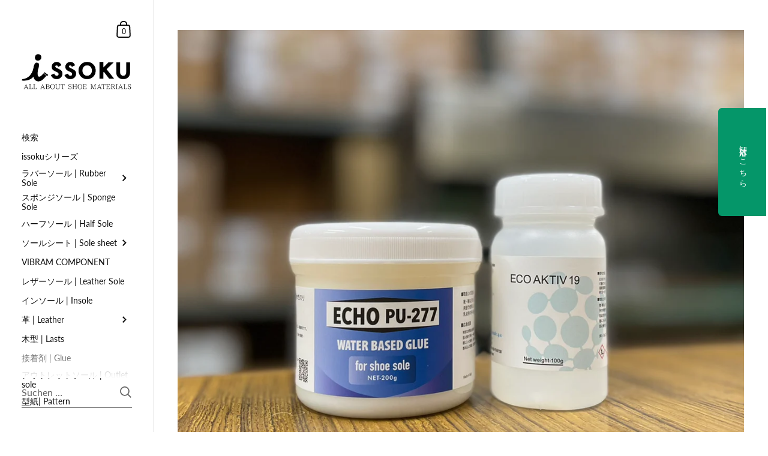

--- FILE ---
content_type: text/html; charset=utf-8
request_url: https://www.issoku.tokyo/de/blogs/issoku-blog/%E5%BA%95%E4%BB%98%E7%94%A8%E6%B0%B4%E6%80%A7%E6%8E%A5%E7%9D%80%E5%89%A4-echo-pu277-%E8%B2%A9%E5%A3%B2%E9%96%8B%E5%A7%8B
body_size: 47936
content:

<!doctype html><html class="no-js" lang="de" dir="ltr">
  
<head>

	<meta charset="utf-8">
  <meta http-equiv="X-UA-Compatible" content="IE=edge,chrome=1">
  <meta name="viewport" content="width=device-width, initial-scale=1.0, height=device-height, minimum-scale=1.0"><link rel="shortcut icon" href="//www.issoku.tokyo/cdn/shop/files/issoku.favi__1.png?crop=center&height=48&v=1634977975&width=48" type="image/png" /><title>底付け用水性接着剤【ECHO-PU277】販売開始とキャンペーンのお知らせ &ndash; issoku</title><meta name="description" content="こんにちは。   底付け用水性接着剤【ECHO-PU277】と架橋剤【ECO-AKTIV】を販売開始いたしました！！ ※ECHO-PU277のみで接着剤としての役割を持ちますが、ECO-AKTIVを混ぜ合わせることで接着強度がさらに増します。      issokuが【ECHO-PU277】を取り扱い始めたきっかけ  日本国内で、靴を作る･修理する時のソールの貼り付けは、「有機溶剤系のゴムのり」を使用するのが主流ですが、イタリアを初めとしたヨーロッパ圏内では、「水性のり」の使用が一般的になりつつあります。   issokuや姉妹店のKAWAMURA LEATHERで水性のりの販売は既に行っています。 イタリアの老舗化学品メーカー F">

<meta property="og:site_name" content="issoku">
<meta property="og:url" content="https://www.issoku.tokyo/de/blogs/issoku-blog/%e5%ba%95%e4%bb%98%e7%94%a8%e6%b0%b4%e6%80%a7%e6%8e%a5%e7%9d%80%e5%89%a4-echo-pu277-%e8%b2%a9%e5%a3%b2%e9%96%8b%e5%a7%8b">
<meta property="og:title" content="底付け用水性接着剤【ECHO-PU277】販売開始とキャンペーンのお知らせ">
<meta property="og:type" content="article">
<meta property="og:description" content="こんにちは。   底付け用水性接着剤【ECHO-PU277】と架橋剤【ECO-AKTIV】を販売開始いたしました！！ ※ECHO-PU277のみで接着剤としての役割を持ちますが、ECO-AKTIVを混ぜ合わせることで接着強度がさらに増します。      issokuが【ECHO-PU277】を取り扱い始めたきっかけ  日本国内で、靴を作る･修理する時のソールの貼り付けは、「有機溶剤系のゴムのり」を使用するのが主流ですが、イタリアを初めとしたヨーロッパ圏内では、「水性のり」の使用が一般的になりつつあります。   issokuや姉妹店のKAWAMURA LEATHERで水性のりの販売は既に行っています。 イタリアの老舗化学品メーカー F"><meta property="og:image" content="http://www.issoku.tokyo/cdn/shop/articles/IMG_2044.jpg?v=1654504916">
  <meta property="og:image:secure_url" content="https://www.issoku.tokyo/cdn/shop/articles/IMG_2044.jpg?v=1654504916">
  <meta property="og:image:width" content="1200">
  <meta property="og:image:height" content="900"><meta name="twitter:card" content="summary_large_image">
<meta name="twitter:title" content="底付け用水性接着剤【ECHO-PU277】販売開始とキャンペーンのお知らせ">
<meta name="twitter:description" content="こんにちは。   底付け用水性接着剤【ECHO-PU277】と架橋剤【ECO-AKTIV】を販売開始いたしました！！ ※ECHO-PU277のみで接着剤としての役割を持ちますが、ECO-AKTIVを混ぜ合わせることで接着強度がさらに増します。      issokuが【ECHO-PU277】を取り扱い始めたきっかけ  日本国内で、靴を作る･修理する時のソールの貼り付けは、「有機溶剤系のゴムのり」を使用するのが主流ですが、イタリアを初めとしたヨーロッパ圏内では、「水性のり」の使用が一般的になりつつあります。   issokuや姉妹店のKAWAMURA LEATHERで水性のりの販売は既に行っています。 イタリアの老舗化学品メーカー F"><script type="application/ld+json">
  [
    {
      "@context": "https://schema.org",
      "@type": "WebSite",
      "name": "issoku",
      "url": "https:\/\/www.issoku.tokyo"
    },
    {
      "@context": "https://schema.org",
      "@type": "Organization",
      "name": "issoku",
      "url": "https:\/\/www.issoku.tokyo"
    }
  ]
</script>

<script type="application/ld+json">
{
  "@context": "http://schema.org",
  "@type": "BreadcrumbList",
  "itemListElement": [
    {
      "@type": "ListItem",
      "position": 1,
      "name": "Startseite",
      "item": "https://www.issoku.tokyo"
    },{
        "@type": "ListItem",
        "position": 2,
        "name": "issoku blog",
        "item": "https://www.issoku.tokyo/de/blogs/issoku-blog"
      }, {
        "@type": "ListItem",
        "position": 3,
        "name": "issoku blog",
        "item": "https://www.issoku.tokyo/de/blogs/issoku-blog/%E5%BA%95%E4%BB%98%E7%94%A8%E6%B0%B4%E6%80%A7%E6%8E%A5%E7%9D%80%E5%89%A4-echo-pu277-%E8%B2%A9%E5%A3%B2%E9%96%8B%E5%A7%8B"
      }]
}
</script><script type="application/ld+json">{"@context":"http:\/\/schema.org\/","@id":"\/de\/blogs\/issoku-blog\/%E5%BA%95%E4%BB%98%E7%94%A8%E6%B0%B4%E6%80%A7%E6%8E%A5%E7%9D%80%E5%89%A4-echo-pu277-%E8%B2%A9%E5%A3%B2%E9%96%8B%E5%A7%8B#article","@type":"Article","mainEntityOfPage":{"@type":"WebPage","@id":"https:\/\/www.issoku.tokyo\/de\/blogs\/issoku-blog\/%E5%BA%95%E4%BB%98%E7%94%A8%E6%B0%B4%E6%80%A7%E6%8E%A5%E7%9D%80%E5%89%A4-echo-pu277-%E8%B2%A9%E5%A3%B2%E9%96%8B%E5%A7%8B"},"articleBody":"こんにちは。\n \n底付け用水性接着剤【ECHO-PU277】と架橋剤【ECO-AKTIV】を販売開始いたしました！！\n※ECHO-PU277のみで接着剤としての役割を持ちますが、ECO-AKTIVを混ぜ合わせることで接着強度がさらに増します。 \n \n \nissokuが【ECHO-PU277】を取り扱い始めたきっかけ\n 日本国内で、靴を作る･修理する時のソールの貼り付けは、「有機溶剤系のゴムのり」を使用するのが主流ですが、イタリアを初めとしたヨーロッパ圏内では、「水性のり」の使用が一般的になりつつあります。\n \nissokuや姉妹店のKAWAMURA LEATHERで水性のりの販売は既に行っています。\nイタリアの老舗化学品メーカー Forestali（フォレスタリ）社が製造している【ECHO-P208】（通称　エコピ）です。ただし、用途は 「革と生地を接着するため」です。\n 今回販売し始めた【ECHO-PU277】は、「底付け用の水性のり」です。既にお気づきの方もいらっしゃると思いますが、実はこの商品もForestali（フォレスタリ）社が作っています。（架橋剤【ECO-AKTIV】も）\n愛用してくださっている方も多いエコピの兄弟分、使ってみたくないですか？\n「使ってみたい･使ってみてほしい」という思いから、今回取扱いが決定いたしました！\n \n \n【ECHO-PU277】への反応\n﻿全日本革靴工業協同組合連合会で行われた、他社製品を含めたさまざまな底付け用のりの接着強度の試験で、【ECHO-PU277】は高評価をいただきました。\nさらにVibramも【ECHO-PU277】の使用を推奨しています。Vibram社主催のトレイルランイベント等での修理にこの水性のりを採用しています。\n \n \n【ECHO-PU277】の特長\nところで「『水性』の何がメリットなの？」と思われる方もいらっしゃると思いますので、簡単にご説明いたします！\n \n今回リリースした「水性の接着剤」は、「有機溶剤系のゴムのり」とは違い、\n　①臭いがほぼない(キツイ臭いがしない)\n　②環境や人体に優しい\n　③引火性がない\nという強みを持っています。\n \n上記3点の強みを持ちながら、接着強度も申し分ない【ECHO-PU277】\n興味を持っていただけたでしょうか？\n \n \n \n前置きが長くなってしまいました。\nさあ本題です！\n \n「販売します！」と宣言してから約５ヶ月。お待たせして本当に申し訳ございません！\n販売が遅くなってしまったお詫びの気持ちとたくさんの方に実際に使ってみてもらいたい気持ちから、\n \n\n【底付け用水性接着剤リリース記念キャンペーン】 \n \nと称して、期間中は　20％OFF　で販売致します！\n \n　↓　↓　↓　↓　↓　↓　詳細はこちら　↓　↓　↓　↓　↓　↓\n***********************************************************************\n期間：～7\/10(日) 23:59\n対象：【底付け用水性接着剤】ECHO PU-277　200g\n　　　【底付け用水性接着剤】ECHO PU-277 1kg\n　　　【架橋剤】ECO AKTIV 19 100g\n \n***********************************************************************\n\n \nこの機会をお見逃しなく！ \n \n今回は、リリースとキャンペーンのお知らせでした。\n最後まで読んでいただきありがとうございました。\n \n※ご購入・ご使用の前に、必ず〈使い方〉をお読みください。\n\n \n\n【底付け用水性接着剤】ECHO PU-277　200g﻿\n \n【底付け用水性接着剤】ECHO PU-277 1kg\n \n \n【架橋剤】ECO AKTIV 19 100g\n ","headline":"底付け用水性接着剤【ECHO-PU277】販売開始とキャンペーンのお知らせ","description":"","image":"https:\/\/www.issoku.tokyo\/cdn\/shop\/articles\/IMG_2044.jpg?v=1654504916\u0026width=1920","datePublished":"2022-06-02T15:11:58+09:00","dateModified":"2022-06-15T14:24:10+09:00","author":{"@type":"Person","name":"川村issoku"},"publisher":{"@type":"Organization","name":"issoku"}}</script><link rel="canonical" href="https://www.issoku.tokyo/de/blogs/issoku-blog/%e5%ba%95%e4%bb%98%e7%94%a8%e6%b0%b4%e6%80%a7%e6%8e%a5%e7%9d%80%e5%89%a4-echo-pu277-%e8%b2%a9%e5%a3%b2%e9%96%8b%e5%a7%8b">

  <link rel="preconnect" href="https://cdn.shopify.com"><link rel="preconnect" href="https://fonts.shopifycdn.com" crossorigin><link href="//www.issoku.tokyo/cdn/shop/t/21/assets/theme.css?v=102843535565919075671763690479" as="style" rel="preload"><link href="//www.issoku.tokyo/cdn/shop/t/21/assets/section-sidebar.css?v=72653557871761192531763690476" as="style" rel="preload"><link href="//www.issoku.tokyo/cdn/shop/t/21/assets/component-product-item.css?v=150537970065674146051763690461" as="style" rel="preload"><link href="//www.issoku.tokyo/cdn/shop/t/21/assets/section-main-article.css?v=180052960300122051641763690472" as="style" rel="preload">
<link rel="preload" href="//www.issoku.tokyo/cdn/fonts/lato/lato_n4.c3b93d431f0091c8be23185e15c9d1fee1e971c5.woff2" as="font" type="font/woff2" crossorigin><link rel="preload" href="//www.issoku.tokyo/cdn/fonts/lato/lato_n4.c3b93d431f0091c8be23185e15c9d1fee1e971c5.woff2" as="font" type="font/woff2" crossorigin>

<style type="text/css">@font-face {
  font-family: Lato;
  font-weight: 400;
  font-style: normal;
  font-display: swap;
  src: url("//www.issoku.tokyo/cdn/fonts/lato/lato_n4.c3b93d431f0091c8be23185e15c9d1fee1e971c5.woff2") format("woff2"),
       url("//www.issoku.tokyo/cdn/fonts/lato/lato_n4.d5c00c781efb195594fd2fd4ad04f7882949e327.woff") format("woff");
}
@font-face {
  font-family: Lato;
  font-weight: 400;
  font-style: normal;
  font-display: swap;
  src: url("//www.issoku.tokyo/cdn/fonts/lato/lato_n4.c3b93d431f0091c8be23185e15c9d1fee1e971c5.woff2") format("woff2"),
       url("//www.issoku.tokyo/cdn/fonts/lato/lato_n4.d5c00c781efb195594fd2fd4ad04f7882949e327.woff") format("woff");
}
@font-face {
  font-family: Lato;
  font-weight: 500;
  font-style: normal;
  font-display: swap;
  src: url("//www.issoku.tokyo/cdn/fonts/lato/lato_n5.b2fec044fbe05725e71d90882e5f3b21dae2efbd.woff2") format("woff2"),
       url("//www.issoku.tokyo/cdn/fonts/lato/lato_n5.f25a9a5c73ff9372e69074488f99e8ac702b5447.woff") format("woff");
}
@font-face {
  font-family: Lato;
  font-weight: 600;
  font-style: normal;
  font-display: swap;
  src: url("//www.issoku.tokyo/cdn/fonts/lato/lato_n6.38d0e3b23b74a60f769c51d1df73fac96c580d59.woff2") format("woff2"),
       url("//www.issoku.tokyo/cdn/fonts/lato/lato_n6.3365366161bdcc36a3f97cfbb23954d8c4bf4079.woff") format("woff");
}
@font-face {
  font-family: Lato;
  font-weight: 700;
  font-style: normal;
  font-display: swap;
  src: url("//www.issoku.tokyo/cdn/fonts/lato/lato_n7.900f219bc7337bc57a7a2151983f0a4a4d9d5dcf.woff2") format("woff2"),
       url("//www.issoku.tokyo/cdn/fonts/lato/lato_n7.a55c60751adcc35be7c4f8a0313f9698598612ee.woff") format("woff");
}
@font-face {
  font-family: Lato;
  font-weight: 400;
  font-style: italic;
  font-display: swap;
  src: url("//www.issoku.tokyo/cdn/fonts/lato/lato_i4.09c847adc47c2fefc3368f2e241a3712168bc4b6.woff2") format("woff2"),
       url("//www.issoku.tokyo/cdn/fonts/lato/lato_i4.3c7d9eb6c1b0a2bf62d892c3ee4582b016d0f30c.woff") format("woff");
}
@font-face {
  font-family: Lato;
  font-weight: 700;
  font-style: italic;
  font-display: swap;
  src: url("//www.issoku.tokyo/cdn/fonts/lato/lato_i7.16ba75868b37083a879b8dd9f2be44e067dfbf92.woff2") format("woff2"),
       url("//www.issoku.tokyo/cdn/fonts/lato/lato_i7.4c07c2b3b7e64ab516aa2f2081d2bb0366b9dce8.woff") format("woff");
}
:root {

    /* Color variables - SIDEBAR */

    --color-sidebar-bg: 255, 255, 255;
    --color-sidebar-mobile-border: #e0e0e0;

    --color-sidebar-txt: 13, 13, 13;
    --color-sidebar-txt-foreground: 255, 255, 255;

    --color-sidebar-accent: 255, 114, 0;
    --color-sidebar-accent-foreground: 255, 255, 255;

    /* Color variables - BODY */

    --color-body-bg: 255, 255, 255;

    --color-body-txt: 13, 13, 13;
    --color-body-txt-foreground: 255, 255, 255;

    --color-body-accent: 255, 0, 0;
    --color-body-accent-foreground: 255, 255, 255;

    /* Color variables - FOOTER */

    --color-footer-bg: 122, 122, 122;
    --color-footer-txt: 255, 255, 255;
    --color-footer-accent: 255, 114, 0;

    /* Color variables - SPI */

    --color-body-text: #0d0d0d;
    --color-body: #ffffff;
    --color-bg: #ffffff;

    --color-grid-bg: 0, 0, 0;
    --color-grid-text: 255, 255, 255;

    /* Font variables */

    --base-headings-size: 22;
    --base-body-size: 15;
    --base-body-size-alt: 18;

    --font-stack-headings: Lato, sans-serif;
    --font-weight-headings: 400;
    --font-style-headings: normal;

    --font-stack-body: Lato, sans-serif;
    --font-weight-body: 400;
    --font-style-body: normal;--font-weight-body-medium: 500;--font-weight-body-semibold: 600;

    --font-weight-body-bold: 700;

    /* Layout */
    --vertical-padding-base: 90px;
    --horizontal-padding-base: 80px;
    --grid-gutter-base: 30px;

    --border-radius-buttons: 0px;
    --border-radius-forms: clamp(0px,0px, 10px);

  }

  select, .regular-select-cover {
    background-image: url("data:image/svg+xml,%3Csvg class='svg symbol symbol--arrow' xmlns='http://www.w3.org/2000/svg' width='24' height='24' fill='none'%3E%3Cpath fill-rule='evenodd' d='M13.828 14.414l4-4L16.414 9l-4 4-4-4L7 10.414l5.414 5.414 1.414-1.414z' fill='%230d0d0d'%3E%3C/path%3E%3C/svg%3E") !important;
  }
  .sidebar-element .regular-select-cover,
  .sidebar-element select {
    background-image: url("data:image/svg+xml,%3Csvg class='svg symbol symbol--arrow' xmlns='http://www.w3.org/2000/svg' width='24' height='24' fill='none'%3E%3Cpath fill-rule='evenodd' d='M13.828 14.414l4-4L16.414 9l-4 4-4-4L7 10.414l5.414 5.414 1.414-1.414z' fill='%230d0d0d'%3E%3C/path%3E%3C/svg%3E") !important;
  }
  .footer .regular-select-cover {
    background-image: url("data:image/svg+xml,%3Csvg class='svg symbol symbol--arrow' xmlns='http://www.w3.org/2000/svg' width='24' height='24' fill='none'%3E%3Cpath fill-rule='evenodd' d='M13.828 14.414l4-4L16.414 9l-4 4-4-4L7 10.414l5.414 5.414 1.414-1.414z' fill='%23ffffff'%3E%3C/path%3E%3C/svg%3E") !important;
  }
  
</style><link href="//www.issoku.tokyo/cdn/shop/t/21/assets/theme.css?v=102843535565919075671763690479" rel="stylesheet" type="text/css" media="all" />

	<script>window.performance && window.performance.mark && window.performance.mark('shopify.content_for_header.start');</script><meta name="google-site-verification" content="4GmV7q1gFP_ecmE7HVWKYa7pN8xz0zaToETPGZI-Llg">
<meta id="shopify-digital-wallet" name="shopify-digital-wallet" content="/59314274455/digital_wallets/dialog">
<meta name="shopify-checkout-api-token" content="0b32b1546a4ebc1ba4dbe8820b3b1791">
<meta id="in-context-paypal-metadata" data-shop-id="59314274455" data-venmo-supported="false" data-environment="production" data-locale="de_DE" data-paypal-v4="true" data-currency="JPY">
<link rel="alternate" type="application/atom+xml" title="Feed" href="/de/blogs/issoku-blog.atom" />
<link rel="alternate" hreflang="x-default" href="https://www.issoku.tokyo/blogs/issoku-blog/%E5%BA%95%E4%BB%98%E7%94%A8%E6%B0%B4%E6%80%A7%E6%8E%A5%E7%9D%80%E5%89%A4-echo-pu277-%E8%B2%A9%E5%A3%B2%E9%96%8B%E5%A7%8B">
<link rel="alternate" hreflang="ja" href="https://www.issoku.tokyo/blogs/issoku-blog/%E5%BA%95%E4%BB%98%E7%94%A8%E6%B0%B4%E6%80%A7%E6%8E%A5%E7%9D%80%E5%89%A4-echo-pu277-%E8%B2%A9%E5%A3%B2%E9%96%8B%E5%A7%8B">
<link rel="alternate" hreflang="en" href="https://www.issoku.tokyo/en/blogs/issoku-blog/%E5%BA%95%E4%BB%98%E7%94%A8%E6%B0%B4%E6%80%A7%E6%8E%A5%E7%9D%80%E5%89%A4-echo-pu277-%E8%B2%A9%E5%A3%B2%E9%96%8B%E5%A7%8B">
<link rel="alternate" hreflang="it" href="https://www.issoku.tokyo/it/blogs/issoku-blog/%E5%BA%95%E4%BB%98%E7%94%A8%E6%B0%B4%E6%80%A7%E6%8E%A5%E7%9D%80%E5%89%A4-echo-pu277-%E8%B2%A9%E5%A3%B2%E9%96%8B%E5%A7%8B">
<link rel="alternate" hreflang="da" href="https://www.issoku.tokyo/da/blogs/issoku-blog/%E5%BA%95%E4%BB%98%E7%94%A8%E6%B0%B4%E6%80%A7%E6%8E%A5%E7%9D%80%E5%89%A4-echo-pu277-%E8%B2%A9%E5%A3%B2%E9%96%8B%E5%A7%8B">
<link rel="alternate" hreflang="zh-Hans" href="https://www.issoku.tokyo/zh/blogs/issoku-blog/%E5%BA%95%E4%BB%98%E7%94%A8%E6%B0%B4%E6%80%A7%E6%8E%A5%E7%9D%80%E5%89%A4-echo-pu277-%E8%B2%A9%E5%A3%B2%E9%96%8B%E5%A7%8B">
<link rel="alternate" hreflang="fr" href="https://www.issoku.tokyo/fr/blogs/issoku-blog/%E5%BA%95%E4%BB%98%E7%94%A8%E6%B0%B4%E6%80%A7%E6%8E%A5%E7%9D%80%E5%89%A4-echo-pu277-%E8%B2%A9%E5%A3%B2%E9%96%8B%E5%A7%8B">
<link rel="alternate" hreflang="de" href="https://www.issoku.tokyo/de/blogs/issoku-blog/%E5%BA%95%E4%BB%98%E7%94%A8%E6%B0%B4%E6%80%A7%E6%8E%A5%E7%9D%80%E5%89%A4-echo-pu277-%E8%B2%A9%E5%A3%B2%E9%96%8B%E5%A7%8B">
<link rel="alternate" hreflang="es" href="https://www.issoku.tokyo/es/blogs/issoku-blog/%E5%BA%95%E4%BB%98%E7%94%A8%E6%B0%B4%E6%80%A7%E6%8E%A5%E7%9D%80%E5%89%A4-echo-pu277-%E8%B2%A9%E5%A3%B2%E9%96%8B%E5%A7%8B">
<link rel="alternate" hreflang="ka" href="https://www.issoku.tokyo/ka/blogs/issoku-blog/%E5%BA%95%E4%BB%98%E7%94%A8%E6%B0%B4%E6%80%A7%E6%8E%A5%E7%9D%80%E5%89%A4-echo-pu277-%E8%B2%A9%E5%A3%B2%E9%96%8B%E5%A7%8B">
<link rel="alternate" hreflang="ko" href="https://www.issoku.tokyo/ko/blogs/issoku-blog/%E5%BA%95%E4%BB%98%E7%94%A8%E6%B0%B4%E6%80%A7%E6%8E%A5%E7%9D%80%E5%89%A4-echo-pu277-%E8%B2%A9%E5%A3%B2%E9%96%8B%E5%A7%8B">
<link rel="alternate" hreflang="id" href="https://www.issoku.tokyo/id/blogs/issoku-blog/%E5%BA%95%E4%BB%98%E7%94%A8%E6%B0%B4%E6%80%A7%E6%8E%A5%E7%9D%80%E5%89%A4-echo-pu277-%E8%B2%A9%E5%A3%B2%E9%96%8B%E5%A7%8B">
<link rel="alternate" hreflang="ms" href="https://www.issoku.tokyo/ms/blogs/issoku-blog/%E5%BA%95%E4%BB%98%E7%94%A8%E6%B0%B4%E6%80%A7%E6%8E%A5%E7%9D%80%E5%89%A4-echo-pu277-%E8%B2%A9%E5%A3%B2%E9%96%8B%E5%A7%8B">
<link rel="alternate" hreflang="zh-Hans-AE" href="https://www.issoku.tokyo/zh/blogs/issoku-blog/%E5%BA%95%E4%BB%98%E7%94%A8%E6%B0%B4%E6%80%A7%E6%8E%A5%E7%9D%80%E5%89%A4-echo-pu277-%E8%B2%A9%E5%A3%B2%E9%96%8B%E5%A7%8B">
<link rel="alternate" hreflang="zh-Hans-BE" href="https://www.issoku.tokyo/zh/blogs/issoku-blog/%E5%BA%95%E4%BB%98%E7%94%A8%E6%B0%B4%E6%80%A7%E6%8E%A5%E7%9D%80%E5%89%A4-echo-pu277-%E8%B2%A9%E5%A3%B2%E9%96%8B%E5%A7%8B">
<link rel="alternate" hreflang="zh-Hans-BG" href="https://www.issoku.tokyo/zh/blogs/issoku-blog/%E5%BA%95%E4%BB%98%E7%94%A8%E6%B0%B4%E6%80%A7%E6%8E%A5%E7%9D%80%E5%89%A4-echo-pu277-%E8%B2%A9%E5%A3%B2%E9%96%8B%E5%A7%8B">
<link rel="alternate" hreflang="zh-Hans-CH" href="https://www.issoku.tokyo/zh/blogs/issoku-blog/%E5%BA%95%E4%BB%98%E7%94%A8%E6%B0%B4%E6%80%A7%E6%8E%A5%E7%9D%80%E5%89%A4-echo-pu277-%E8%B2%A9%E5%A3%B2%E9%96%8B%E5%A7%8B">
<link rel="alternate" hreflang="zh-Hans-CY" href="https://www.issoku.tokyo/zh/blogs/issoku-blog/%E5%BA%95%E4%BB%98%E7%94%A8%E6%B0%B4%E6%80%A7%E6%8E%A5%E7%9D%80%E5%89%A4-echo-pu277-%E8%B2%A9%E5%A3%B2%E9%96%8B%E5%A7%8B">
<link rel="alternate" hreflang="zh-Hans-CZ" href="https://www.issoku.tokyo/zh/blogs/issoku-blog/%E5%BA%95%E4%BB%98%E7%94%A8%E6%B0%B4%E6%80%A7%E6%8E%A5%E7%9D%80%E5%89%A4-echo-pu277-%E8%B2%A9%E5%A3%B2%E9%96%8B%E5%A7%8B">
<link rel="alternate" hreflang="zh-Hans-EE" href="https://www.issoku.tokyo/zh/blogs/issoku-blog/%E5%BA%95%E4%BB%98%E7%94%A8%E6%B0%B4%E6%80%A7%E6%8E%A5%E7%9D%80%E5%89%A4-echo-pu277-%E8%B2%A9%E5%A3%B2%E9%96%8B%E5%A7%8B">
<link rel="alternate" hreflang="zh-Hans-FI" href="https://www.issoku.tokyo/zh/blogs/issoku-blog/%E5%BA%95%E4%BB%98%E7%94%A8%E6%B0%B4%E6%80%A7%E6%8E%A5%E7%9D%80%E5%89%A4-echo-pu277-%E8%B2%A9%E5%A3%B2%E9%96%8B%E5%A7%8B">
<link rel="alternate" hreflang="zh-Hans-HR" href="https://www.issoku.tokyo/zh/blogs/issoku-blog/%E5%BA%95%E4%BB%98%E7%94%A8%E6%B0%B4%E6%80%A7%E6%8E%A5%E7%9D%80%E5%89%A4-echo-pu277-%E8%B2%A9%E5%A3%B2%E9%96%8B%E5%A7%8B">
<link rel="alternate" hreflang="zh-Hans-HU" href="https://www.issoku.tokyo/zh/blogs/issoku-blog/%E5%BA%95%E4%BB%98%E7%94%A8%E6%B0%B4%E6%80%A7%E6%8E%A5%E7%9D%80%E5%89%A4-echo-pu277-%E8%B2%A9%E5%A3%B2%E9%96%8B%E5%A7%8B">
<link rel="alternate" hreflang="zh-Hans-IE" href="https://www.issoku.tokyo/zh/blogs/issoku-blog/%E5%BA%95%E4%BB%98%E7%94%A8%E6%B0%B4%E6%80%A7%E6%8E%A5%E7%9D%80%E5%89%A4-echo-pu277-%E8%B2%A9%E5%A3%B2%E9%96%8B%E5%A7%8B">
<link rel="alternate" hreflang="zh-Hans-LT" href="https://www.issoku.tokyo/zh/blogs/issoku-blog/%E5%BA%95%E4%BB%98%E7%94%A8%E6%B0%B4%E6%80%A7%E6%8E%A5%E7%9D%80%E5%89%A4-echo-pu277-%E8%B2%A9%E5%A3%B2%E9%96%8B%E5%A7%8B">
<link rel="alternate" hreflang="zh-Hans-LU" href="https://www.issoku.tokyo/zh/blogs/issoku-blog/%E5%BA%95%E4%BB%98%E7%94%A8%E6%B0%B4%E6%80%A7%E6%8E%A5%E7%9D%80%E5%89%A4-echo-pu277-%E8%B2%A9%E5%A3%B2%E9%96%8B%E5%A7%8B">
<link rel="alternate" hreflang="zh-Hans-LV" href="https://www.issoku.tokyo/zh/blogs/issoku-blog/%E5%BA%95%E4%BB%98%E7%94%A8%E6%B0%B4%E6%80%A7%E6%8E%A5%E7%9D%80%E5%89%A4-echo-pu277-%E8%B2%A9%E5%A3%B2%E9%96%8B%E5%A7%8B">
<link rel="alternate" hreflang="zh-Hans-MT" href="https://www.issoku.tokyo/zh/blogs/issoku-blog/%E5%BA%95%E4%BB%98%E7%94%A8%E6%B0%B4%E6%80%A7%E6%8E%A5%E7%9D%80%E5%89%A4-echo-pu277-%E8%B2%A9%E5%A3%B2%E9%96%8B%E5%A7%8B">
<link rel="alternate" hreflang="zh-Hans-MX" href="https://www.issoku.tokyo/zh/blogs/issoku-blog/%E5%BA%95%E4%BB%98%E7%94%A8%E6%B0%B4%E6%80%A7%E6%8E%A5%E7%9D%80%E5%89%A4-echo-pu277-%E8%B2%A9%E5%A3%B2%E9%96%8B%E5%A7%8B">
<link rel="alternate" hreflang="zh-Hans-NO" href="https://www.issoku.tokyo/zh/blogs/issoku-blog/%E5%BA%95%E4%BB%98%E7%94%A8%E6%B0%B4%E6%80%A7%E6%8E%A5%E7%9D%80%E5%89%A4-echo-pu277-%E8%B2%A9%E5%A3%B2%E9%96%8B%E5%A7%8B">
<link rel="alternate" hreflang="zh-Hans-OM" href="https://www.issoku.tokyo/zh/blogs/issoku-blog/%E5%BA%95%E4%BB%98%E7%94%A8%E6%B0%B4%E6%80%A7%E6%8E%A5%E7%9D%80%E5%89%A4-echo-pu277-%E8%B2%A9%E5%A3%B2%E9%96%8B%E5%A7%8B">
<link rel="alternate" hreflang="zh-Hans-PL" href="https://www.issoku.tokyo/zh/blogs/issoku-blog/%E5%BA%95%E4%BB%98%E7%94%A8%E6%B0%B4%E6%80%A7%E6%8E%A5%E7%9D%80%E5%89%A4-echo-pu277-%E8%B2%A9%E5%A3%B2%E9%96%8B%E5%A7%8B">
<link rel="alternate" hreflang="zh-Hans-PT" href="https://www.issoku.tokyo/zh/blogs/issoku-blog/%E5%BA%95%E4%BB%98%E7%94%A8%E6%B0%B4%E6%80%A7%E6%8E%A5%E7%9D%80%E5%89%A4-echo-pu277-%E8%B2%A9%E5%A3%B2%E9%96%8B%E5%A7%8B">
<link rel="alternate" hreflang="zh-Hans-QA" href="https://www.issoku.tokyo/zh/blogs/issoku-blog/%E5%BA%95%E4%BB%98%E7%94%A8%E6%B0%B4%E6%80%A7%E6%8E%A5%E7%9D%80%E5%89%A4-echo-pu277-%E8%B2%A9%E5%A3%B2%E9%96%8B%E5%A7%8B">
<link rel="alternate" hreflang="zh-Hans-RO" href="https://www.issoku.tokyo/zh/blogs/issoku-blog/%E5%BA%95%E4%BB%98%E7%94%A8%E6%B0%B4%E6%80%A7%E6%8E%A5%E7%9D%80%E5%89%A4-echo-pu277-%E8%B2%A9%E5%A3%B2%E9%96%8B%E5%A7%8B">
<link rel="alternate" hreflang="zh-Hans-SE" href="https://www.issoku.tokyo/zh/blogs/issoku-blog/%E5%BA%95%E4%BB%98%E7%94%A8%E6%B0%B4%E6%80%A7%E6%8E%A5%E7%9D%80%E5%89%A4-echo-pu277-%E8%B2%A9%E5%A3%B2%E9%96%8B%E5%A7%8B">
<link rel="alternate" hreflang="zh-Hans-SI" href="https://www.issoku.tokyo/zh/blogs/issoku-blog/%E5%BA%95%E4%BB%98%E7%94%A8%E6%B0%B4%E6%80%A7%E6%8E%A5%E7%9D%80%E5%89%A4-echo-pu277-%E8%B2%A9%E5%A3%B2%E9%96%8B%E5%A7%8B">
<link rel="alternate" hreflang="zh-Hans-SK" href="https://www.issoku.tokyo/zh/blogs/issoku-blog/%E5%BA%95%E4%BB%98%E7%94%A8%E6%B0%B4%E6%80%A7%E6%8E%A5%E7%9D%80%E5%89%A4-echo-pu277-%E8%B2%A9%E5%A3%B2%E9%96%8B%E5%A7%8B">
<link rel="alternate" hreflang="zh-Hans-FR" href="https://www.issoku.tokyo/zh/blogs/issoku-blog/%E5%BA%95%E4%BB%98%E7%94%A8%E6%B0%B4%E6%80%A7%E6%8E%A5%E7%9D%80%E5%89%A4-echo-pu277-%E8%B2%A9%E5%A3%B2%E9%96%8B%E5%A7%8B">
<link rel="alternate" hreflang="zh-Hans-GE" href="https://www.issoku.tokyo/zh/blogs/issoku-blog/%E5%BA%95%E4%BB%98%E7%94%A8%E6%B0%B4%E6%80%A7%E6%8E%A5%E7%9D%80%E5%89%A4-echo-pu277-%E8%B2%A9%E5%A3%B2%E9%96%8B%E5%A7%8B">
<link rel="alternate" hreflang="zh-Hans-AU" href="https://www.issoku.tokyo/zh/blogs/issoku-blog/%E5%BA%95%E4%BB%98%E7%94%A8%E6%B0%B4%E6%80%A7%E6%8E%A5%E7%9D%80%E5%89%A4-echo-pu277-%E8%B2%A9%E5%A3%B2%E9%96%8B%E5%A7%8B">
<link rel="alternate" hreflang="zh-Hans-GB" href="https://www.issoku.tokyo/zh/blogs/issoku-blog/%E5%BA%95%E4%BB%98%E7%94%A8%E6%B0%B4%E6%80%A7%E6%8E%A5%E7%9D%80%E5%89%A4-echo-pu277-%E8%B2%A9%E5%A3%B2%E9%96%8B%E5%A7%8B">
<link rel="alternate" hreflang="zh-Hans-CA" href="https://www.issoku.tokyo/zh/blogs/issoku-blog/%E5%BA%95%E4%BB%98%E7%94%A8%E6%B0%B4%E6%80%A7%E6%8E%A5%E7%9D%80%E5%89%A4-echo-pu277-%E8%B2%A9%E5%A3%B2%E9%96%8B%E5%A7%8B">
<link rel="alternate" hreflang="zh-Hans-ES" href="https://www.issoku.tokyo/zh/blogs/issoku-blog/%E5%BA%95%E4%BB%98%E7%94%A8%E6%B0%B4%E6%80%A7%E6%8E%A5%E7%9D%80%E5%89%A4-echo-pu277-%E8%B2%A9%E5%A3%B2%E9%96%8B%E5%A7%8B">
<link rel="alternate" hreflang="zh-Hans-IT" href="https://www.issoku.tokyo/zh/blogs/issoku-blog/%E5%BA%95%E4%BB%98%E7%94%A8%E6%B0%B4%E6%80%A7%E6%8E%A5%E7%9D%80%E5%89%A4-echo-pu277-%E8%B2%A9%E5%A3%B2%E9%96%8B%E5%A7%8B">
<link rel="alternate" hreflang="zh-Hans-DE" href="https://www.issoku.tokyo/zh/blogs/issoku-blog/%E5%BA%95%E4%BB%98%E7%94%A8%E6%B0%B4%E6%80%A7%E6%8E%A5%E7%9D%80%E5%89%A4-echo-pu277-%E8%B2%A9%E5%A3%B2%E9%96%8B%E5%A7%8B">
<link rel="alternate" hreflang="zh-Hans-DK" href="https://www.issoku.tokyo/zh/blogs/issoku-blog/%E5%BA%95%E4%BB%98%E7%94%A8%E6%B0%B4%E6%80%A7%E6%8E%A5%E7%9D%80%E5%89%A4-echo-pu277-%E8%B2%A9%E5%A3%B2%E9%96%8B%E5%A7%8B">
<link rel="alternate" hreflang="zh-Hans-NL" href="https://www.issoku.tokyo/zh/blogs/issoku-blog/%E5%BA%95%E4%BB%98%E7%94%A8%E6%B0%B4%E6%80%A7%E6%8E%A5%E7%9D%80%E5%89%A4-echo-pu277-%E8%B2%A9%E5%A3%B2%E9%96%8B%E5%A7%8B">
<link rel="alternate" hreflang="zh-Hans-TR" href="https://www.issoku.tokyo/zh/blogs/issoku-blog/%E5%BA%95%E4%BB%98%E7%94%A8%E6%B0%B4%E6%80%A7%E6%8E%A5%E7%9D%80%E5%89%A4-echo-pu277-%E8%B2%A9%E5%A3%B2%E9%96%8B%E5%A7%8B">
<link rel="alternate" hreflang="zh-Hans-NZ" href="https://www.issoku.tokyo/zh/blogs/issoku-blog/%E5%BA%95%E4%BB%98%E7%94%A8%E6%B0%B4%E6%80%A7%E6%8E%A5%E7%9D%80%E5%89%A4-echo-pu277-%E8%B2%A9%E5%A3%B2%E9%96%8B%E5%A7%8B">
<link rel="alternate" hreflang="zh-Hans-ID" href="https://www.issoku.tokyo/zh/blogs/issoku-blog/%E5%BA%95%E4%BB%98%E7%94%A8%E6%B0%B4%E6%80%A7%E6%8E%A5%E7%9D%80%E5%89%A4-echo-pu277-%E8%B2%A9%E5%A3%B2%E9%96%8B%E5%A7%8B">
<link rel="alternate" hreflang="zh-Hans-EC" href="https://www.issoku.tokyo/zh/blogs/issoku-blog/%E5%BA%95%E4%BB%98%E7%94%A8%E6%B0%B4%E6%80%A7%E6%8E%A5%E7%9D%80%E5%89%A4-echo-pu277-%E8%B2%A9%E5%A3%B2%E9%96%8B%E5%A7%8B">
<link rel="alternate" hreflang="zh-Hans-AT" href="https://www.issoku.tokyo/zh/blogs/issoku-blog/%E5%BA%95%E4%BB%98%E7%94%A8%E6%B0%B4%E6%80%A7%E6%8E%A5%E7%9D%80%E5%89%A4-echo-pu277-%E8%B2%A9%E5%A3%B2%E9%96%8B%E5%A7%8B">
<link rel="alternate" hreflang="zh-Hans-CN" href="https://www.issoku.tokyo/zh/blogs/issoku-blog/%E5%BA%95%E4%BB%98%E7%94%A8%E6%B0%B4%E6%80%A7%E6%8E%A5%E7%9D%80%E5%89%A4-echo-pu277-%E8%B2%A9%E5%A3%B2%E9%96%8B%E5%A7%8B">
<link rel="alternate" hreflang="zh-Hans-HK" href="https://www.issoku.tokyo/zh/blogs/issoku-blog/%E5%BA%95%E4%BB%98%E7%94%A8%E6%B0%B4%E6%80%A7%E6%8E%A5%E7%9D%80%E5%89%A4-echo-pu277-%E8%B2%A9%E5%A3%B2%E9%96%8B%E5%A7%8B">
<link rel="alternate" hreflang="zh-Hans-IN" href="https://www.issoku.tokyo/zh/blogs/issoku-blog/%E5%BA%95%E4%BB%98%E7%94%A8%E6%B0%B4%E6%80%A7%E6%8E%A5%E7%9D%80%E5%89%A4-echo-pu277-%E8%B2%A9%E5%A3%B2%E9%96%8B%E5%A7%8B">
<link rel="alternate" hreflang="zh-Hans-JP" href="https://www.issoku.tokyo/zh/blogs/issoku-blog/%E5%BA%95%E4%BB%98%E7%94%A8%E6%B0%B4%E6%80%A7%E6%8E%A5%E7%9D%80%E5%89%A4-echo-pu277-%E8%B2%A9%E5%A3%B2%E9%96%8B%E5%A7%8B">
<link rel="alternate" hreflang="zh-Hans-KR" href="https://www.issoku.tokyo/zh/blogs/issoku-blog/%E5%BA%95%E4%BB%98%E7%94%A8%E6%B0%B4%E6%80%A7%E6%8E%A5%E7%9D%80%E5%89%A4-echo-pu277-%E8%B2%A9%E5%A3%B2%E9%96%8B%E5%A7%8B">
<link rel="alternate" hreflang="zh-Hans-MY" href="https://www.issoku.tokyo/zh/blogs/issoku-blog/%E5%BA%95%E4%BB%98%E7%94%A8%E6%B0%B4%E6%80%A7%E6%8E%A5%E7%9D%80%E5%89%A4-echo-pu277-%E8%B2%A9%E5%A3%B2%E9%96%8B%E5%A7%8B">
<link rel="alternate" hreflang="zh-Hans-NP" href="https://www.issoku.tokyo/zh/blogs/issoku-blog/%E5%BA%95%E4%BB%98%E7%94%A8%E6%B0%B4%E6%80%A7%E6%8E%A5%E7%9D%80%E5%89%A4-echo-pu277-%E8%B2%A9%E5%A3%B2%E9%96%8B%E5%A7%8B">
<link rel="alternate" hreflang="zh-Hans-PH" href="https://www.issoku.tokyo/zh/blogs/issoku-blog/%E5%BA%95%E4%BB%98%E7%94%A8%E6%B0%B4%E6%80%A7%E6%8E%A5%E7%9D%80%E5%89%A4-echo-pu277-%E8%B2%A9%E5%A3%B2%E9%96%8B%E5%A7%8B">
<link rel="alternate" hreflang="zh-Hans-SG" href="https://www.issoku.tokyo/zh/blogs/issoku-blog/%E5%BA%95%E4%BB%98%E7%94%A8%E6%B0%B4%E6%80%A7%E6%8E%A5%E7%9D%80%E5%89%A4-echo-pu277-%E8%B2%A9%E5%A3%B2%E9%96%8B%E5%A7%8B">
<link rel="alternate" hreflang="zh-Hans-TH" href="https://www.issoku.tokyo/zh/blogs/issoku-blog/%E5%BA%95%E4%BB%98%E7%94%A8%E6%B0%B4%E6%80%A7%E6%8E%A5%E7%9D%80%E5%89%A4-echo-pu277-%E8%B2%A9%E5%A3%B2%E9%96%8B%E5%A7%8B">
<link rel="alternate" hreflang="zh-Hans-TW" href="https://www.issoku.tokyo/zh/blogs/issoku-blog/%E5%BA%95%E4%BB%98%E7%94%A8%E6%B0%B4%E6%80%A7%E6%8E%A5%E7%9D%80%E5%89%A4-echo-pu277-%E8%B2%A9%E5%A3%B2%E9%96%8B%E5%A7%8B">
<link rel="alternate" hreflang="zh-Hans-VN" href="https://www.issoku.tokyo/zh/blogs/issoku-blog/%E5%BA%95%E4%BB%98%E7%94%A8%E6%B0%B4%E6%80%A7%E6%8E%A5%E7%9D%80%E5%89%A4-echo-pu277-%E8%B2%A9%E5%A3%B2%E9%96%8B%E5%A7%8B">
<script async="async" src="/checkouts/internal/preloads.js?locale=de-JP"></script>
<link rel="preconnect" href="https://shop.app" crossorigin="anonymous">
<script async="async" src="https://shop.app/checkouts/internal/preloads.js?locale=de-JP&shop_id=59314274455" crossorigin="anonymous"></script>
<script id="apple-pay-shop-capabilities" type="application/json">{"shopId":59314274455,"countryCode":"JP","currencyCode":"JPY","merchantCapabilities":["supports3DS"],"merchantId":"gid:\/\/shopify\/Shop\/59314274455","merchantName":"issoku","requiredBillingContactFields":["postalAddress","email","phone"],"requiredShippingContactFields":["postalAddress","email","phone"],"shippingType":"shipping","supportedNetworks":["visa","masterCard","amex","jcb","discover"],"total":{"type":"pending","label":"issoku","amount":"1.00"},"shopifyPaymentsEnabled":true,"supportsSubscriptions":true}</script>
<script id="shopify-features" type="application/json">{"accessToken":"0b32b1546a4ebc1ba4dbe8820b3b1791","betas":["rich-media-storefront-analytics"],"domain":"www.issoku.tokyo","predictiveSearch":false,"shopId":59314274455,"locale":"de"}</script>
<script>var Shopify = Shopify || {};
Shopify.shop = "issoku.myshopify.com";
Shopify.locale = "de";
Shopify.currency = {"active":"JPY","rate":"1.0"};
Shopify.country = "JP";
Shopify.theme = {"name":"Kingdom\/2025_11_21","id":146215108759,"schema_name":"Kingdom","schema_version":"5.4.0","theme_store_id":725,"role":"main"};
Shopify.theme.handle = "null";
Shopify.theme.style = {"id":null,"handle":null};
Shopify.cdnHost = "www.issoku.tokyo/cdn";
Shopify.routes = Shopify.routes || {};
Shopify.routes.root = "/de/";</script>
<script type="module">!function(o){(o.Shopify=o.Shopify||{}).modules=!0}(window);</script>
<script>!function(o){function n(){var o=[];function n(){o.push(Array.prototype.slice.apply(arguments))}return n.q=o,n}var t=o.Shopify=o.Shopify||{};t.loadFeatures=n(),t.autoloadFeatures=n()}(window);</script>
<script>
  window.ShopifyPay = window.ShopifyPay || {};
  window.ShopifyPay.apiHost = "shop.app\/pay";
  window.ShopifyPay.redirectState = null;
</script>
<script id="shop-js-analytics" type="application/json">{"pageType":"article"}</script>
<script defer="defer" async type="module" src="//www.issoku.tokyo/cdn/shopifycloud/shop-js/modules/v2/client.init-shop-cart-sync_e98Ab_XN.de.esm.js"></script>
<script defer="defer" async type="module" src="//www.issoku.tokyo/cdn/shopifycloud/shop-js/modules/v2/chunk.common_Pcw9EP95.esm.js"></script>
<script defer="defer" async type="module" src="//www.issoku.tokyo/cdn/shopifycloud/shop-js/modules/v2/chunk.modal_CzmY4ZhL.esm.js"></script>
<script type="module">
  await import("//www.issoku.tokyo/cdn/shopifycloud/shop-js/modules/v2/client.init-shop-cart-sync_e98Ab_XN.de.esm.js");
await import("//www.issoku.tokyo/cdn/shopifycloud/shop-js/modules/v2/chunk.common_Pcw9EP95.esm.js");
await import("//www.issoku.tokyo/cdn/shopifycloud/shop-js/modules/v2/chunk.modal_CzmY4ZhL.esm.js");

  window.Shopify.SignInWithShop?.initShopCartSync?.({"fedCMEnabled":true,"windoidEnabled":true});

</script>
<script>
  window.Shopify = window.Shopify || {};
  if (!window.Shopify.featureAssets) window.Shopify.featureAssets = {};
  window.Shopify.featureAssets['shop-js'] = {"shop-cart-sync":["modules/v2/client.shop-cart-sync_DazCVyJ3.de.esm.js","modules/v2/chunk.common_Pcw9EP95.esm.js","modules/v2/chunk.modal_CzmY4ZhL.esm.js"],"init-fed-cm":["modules/v2/client.init-fed-cm_D0AulfmK.de.esm.js","modules/v2/chunk.common_Pcw9EP95.esm.js","modules/v2/chunk.modal_CzmY4ZhL.esm.js"],"shop-cash-offers":["modules/v2/client.shop-cash-offers_BISyWFEA.de.esm.js","modules/v2/chunk.common_Pcw9EP95.esm.js","modules/v2/chunk.modal_CzmY4ZhL.esm.js"],"shop-login-button":["modules/v2/client.shop-login-button_D_c1vx_E.de.esm.js","modules/v2/chunk.common_Pcw9EP95.esm.js","modules/v2/chunk.modal_CzmY4ZhL.esm.js"],"pay-button":["modules/v2/client.pay-button_CHADzJ4g.de.esm.js","modules/v2/chunk.common_Pcw9EP95.esm.js","modules/v2/chunk.modal_CzmY4ZhL.esm.js"],"shop-button":["modules/v2/client.shop-button_CQnD2U3v.de.esm.js","modules/v2/chunk.common_Pcw9EP95.esm.js","modules/v2/chunk.modal_CzmY4ZhL.esm.js"],"avatar":["modules/v2/client.avatar_BTnouDA3.de.esm.js"],"init-windoid":["modules/v2/client.init-windoid_CmA0-hrC.de.esm.js","modules/v2/chunk.common_Pcw9EP95.esm.js","modules/v2/chunk.modal_CzmY4ZhL.esm.js"],"init-shop-for-new-customer-accounts":["modules/v2/client.init-shop-for-new-customer-accounts_BCzC_Mib.de.esm.js","modules/v2/client.shop-login-button_D_c1vx_E.de.esm.js","modules/v2/chunk.common_Pcw9EP95.esm.js","modules/v2/chunk.modal_CzmY4ZhL.esm.js"],"init-shop-email-lookup-coordinator":["modules/v2/client.init-shop-email-lookup-coordinator_DYzOit4u.de.esm.js","modules/v2/chunk.common_Pcw9EP95.esm.js","modules/v2/chunk.modal_CzmY4ZhL.esm.js"],"init-shop-cart-sync":["modules/v2/client.init-shop-cart-sync_e98Ab_XN.de.esm.js","modules/v2/chunk.common_Pcw9EP95.esm.js","modules/v2/chunk.modal_CzmY4ZhL.esm.js"],"shop-toast-manager":["modules/v2/client.shop-toast-manager_Bc-1elH8.de.esm.js","modules/v2/chunk.common_Pcw9EP95.esm.js","modules/v2/chunk.modal_CzmY4ZhL.esm.js"],"init-customer-accounts":["modules/v2/client.init-customer-accounts_CqlRHmZs.de.esm.js","modules/v2/client.shop-login-button_D_c1vx_E.de.esm.js","modules/v2/chunk.common_Pcw9EP95.esm.js","modules/v2/chunk.modal_CzmY4ZhL.esm.js"],"init-customer-accounts-sign-up":["modules/v2/client.init-customer-accounts-sign-up_DZmBw6yB.de.esm.js","modules/v2/client.shop-login-button_D_c1vx_E.de.esm.js","modules/v2/chunk.common_Pcw9EP95.esm.js","modules/v2/chunk.modal_CzmY4ZhL.esm.js"],"shop-follow-button":["modules/v2/client.shop-follow-button_Cx-w7rSq.de.esm.js","modules/v2/chunk.common_Pcw9EP95.esm.js","modules/v2/chunk.modal_CzmY4ZhL.esm.js"],"checkout-modal":["modules/v2/client.checkout-modal_Djjmh8qM.de.esm.js","modules/v2/chunk.common_Pcw9EP95.esm.js","modules/v2/chunk.modal_CzmY4ZhL.esm.js"],"shop-login":["modules/v2/client.shop-login_DMZMgoZf.de.esm.js","modules/v2/chunk.common_Pcw9EP95.esm.js","modules/v2/chunk.modal_CzmY4ZhL.esm.js"],"lead-capture":["modules/v2/client.lead-capture_SqejaEd8.de.esm.js","modules/v2/chunk.common_Pcw9EP95.esm.js","modules/v2/chunk.modal_CzmY4ZhL.esm.js"],"payment-terms":["modules/v2/client.payment-terms_DUeEqFTJ.de.esm.js","modules/v2/chunk.common_Pcw9EP95.esm.js","modules/v2/chunk.modal_CzmY4ZhL.esm.js"]};
</script>
<script>(function() {
  var isLoaded = false;
  function asyncLoad() {
    if (isLoaded) return;
    isLoaded = true;
    var urls = ["https:\/\/cdn.shopify.com\/s\/files\/1\/0593\/1427\/4455\/t\/6\/assets\/loy_59314274455.js?v=1666933836\u0026shop=issoku.myshopify.com","https:\/\/cdn.nfcube.com\/instafeed-3d0aa6308f0676fdbaa7c3515555739f.js?shop=issoku.myshopify.com"];
    for (var i = 0; i < urls.length; i++) {
      var s = document.createElement('script');
      s.type = 'text/javascript';
      s.async = true;
      s.src = urls[i];
      var x = document.getElementsByTagName('script')[0];
      x.parentNode.insertBefore(s, x);
    }
  };
  if(window.attachEvent) {
    window.attachEvent('onload', asyncLoad);
  } else {
    window.addEventListener('load', asyncLoad, false);
  }
})();</script>
<script id="__st">var __st={"a":59314274455,"offset":32400,"reqid":"00857a1c-a250-4503-9156-ea3434e5e896-1769343996","pageurl":"www.issoku.tokyo\/de\/blogs\/issoku-blog\/%E5%BA%95%E4%BB%98%E7%94%A8%E6%B0%B4%E6%80%A7%E6%8E%A5%E7%9D%80%E5%89%A4-echo-pu277-%E8%B2%A9%E5%A3%B2%E9%96%8B%E5%A7%8B","s":"articles-560781525143","u":"616e8b483485","p":"article","rtyp":"article","rid":560781525143};</script>
<script>window.ShopifyPaypalV4VisibilityTracking = true;</script>
<script id="captcha-bootstrap">!function(){'use strict';const t='contact',e='account',n='new_comment',o=[[t,t],['blogs',n],['comments',n],[t,'customer']],c=[[e,'customer_login'],[e,'guest_login'],[e,'recover_customer_password'],[e,'create_customer']],r=t=>t.map((([t,e])=>`form[action*='/${t}']:not([data-nocaptcha='true']) input[name='form_type'][value='${e}']`)).join(','),a=t=>()=>t?[...document.querySelectorAll(t)].map((t=>t.form)):[];function s(){const t=[...o],e=r(t);return a(e)}const i='password',u='form_key',d=['recaptcha-v3-token','g-recaptcha-response','h-captcha-response',i],f=()=>{try{return window.sessionStorage}catch{return}},m='__shopify_v',_=t=>t.elements[u];function p(t,e,n=!1){try{const o=window.sessionStorage,c=JSON.parse(o.getItem(e)),{data:r}=function(t){const{data:e,action:n}=t;return t[m]||n?{data:e,action:n}:{data:t,action:n}}(c);for(const[e,n]of Object.entries(r))t.elements[e]&&(t.elements[e].value=n);n&&o.removeItem(e)}catch(o){console.error('form repopulation failed',{error:o})}}const l='form_type',E='cptcha';function T(t){t.dataset[E]=!0}const w=window,h=w.document,L='Shopify',v='ce_forms',y='captcha';let A=!1;((t,e)=>{const n=(g='f06e6c50-85a8-45c8-87d0-21a2b65856fe',I='https://cdn.shopify.com/shopifycloud/storefront-forms-hcaptcha/ce_storefront_forms_captcha_hcaptcha.v1.5.2.iife.js',D={infoText:'Durch hCaptcha geschützt',privacyText:'Datenschutz',termsText:'Allgemeine Geschäftsbedingungen'},(t,e,n)=>{const o=w[L][v],c=o.bindForm;if(c)return c(t,g,e,D).then(n);var r;o.q.push([[t,g,e,D],n]),r=I,A||(h.body.append(Object.assign(h.createElement('script'),{id:'captcha-provider',async:!0,src:r})),A=!0)});var g,I,D;w[L]=w[L]||{},w[L][v]=w[L][v]||{},w[L][v].q=[],w[L][y]=w[L][y]||{},w[L][y].protect=function(t,e){n(t,void 0,e),T(t)},Object.freeze(w[L][y]),function(t,e,n,w,h,L){const[v,y,A,g]=function(t,e,n){const i=e?o:[],u=t?c:[],d=[...i,...u],f=r(d),m=r(i),_=r(d.filter((([t,e])=>n.includes(e))));return[a(f),a(m),a(_),s()]}(w,h,L),I=t=>{const e=t.target;return e instanceof HTMLFormElement?e:e&&e.form},D=t=>v().includes(t);t.addEventListener('submit',(t=>{const e=I(t);if(!e)return;const n=D(e)&&!e.dataset.hcaptchaBound&&!e.dataset.recaptchaBound,o=_(e),c=g().includes(e)&&(!o||!o.value);(n||c)&&t.preventDefault(),c&&!n&&(function(t){try{if(!f())return;!function(t){const e=f();if(!e)return;const n=_(t);if(!n)return;const o=n.value;o&&e.removeItem(o)}(t);const e=Array.from(Array(32),(()=>Math.random().toString(36)[2])).join('');!function(t,e){_(t)||t.append(Object.assign(document.createElement('input'),{type:'hidden',name:u})),t.elements[u].value=e}(t,e),function(t,e){const n=f();if(!n)return;const o=[...t.querySelectorAll(`input[type='${i}']`)].map((({name:t})=>t)),c=[...d,...o],r={};for(const[a,s]of new FormData(t).entries())c.includes(a)||(r[a]=s);n.setItem(e,JSON.stringify({[m]:1,action:t.action,data:r}))}(t,e)}catch(e){console.error('failed to persist form',e)}}(e),e.submit())}));const S=(t,e)=>{t&&!t.dataset[E]&&(n(t,e.some((e=>e===t))),T(t))};for(const o of['focusin','change'])t.addEventListener(o,(t=>{const e=I(t);D(e)&&S(e,y())}));const B=e.get('form_key'),M=e.get(l),P=B&&M;t.addEventListener('DOMContentLoaded',(()=>{const t=y();if(P)for(const e of t)e.elements[l].value===M&&p(e,B);[...new Set([...A(),...v().filter((t=>'true'===t.dataset.shopifyCaptcha))])].forEach((e=>S(e,t)))}))}(h,new URLSearchParams(w.location.search),n,t,e,['guest_login'])})(!0,!0)}();</script>
<script integrity="sha256-4kQ18oKyAcykRKYeNunJcIwy7WH5gtpwJnB7kiuLZ1E=" data-source-attribution="shopify.loadfeatures" defer="defer" src="//www.issoku.tokyo/cdn/shopifycloud/storefront/assets/storefront/load_feature-a0a9edcb.js" crossorigin="anonymous"></script>
<script crossorigin="anonymous" defer="defer" src="//www.issoku.tokyo/cdn/shopifycloud/storefront/assets/shopify_pay/storefront-65b4c6d7.js?v=20250812"></script>
<script data-source-attribution="shopify.dynamic_checkout.dynamic.init">var Shopify=Shopify||{};Shopify.PaymentButton=Shopify.PaymentButton||{isStorefrontPortableWallets:!0,init:function(){window.Shopify.PaymentButton.init=function(){};var t=document.createElement("script");t.src="https://www.issoku.tokyo/cdn/shopifycloud/portable-wallets/latest/portable-wallets.de.js",t.type="module",document.head.appendChild(t)}};
</script>
<script data-source-attribution="shopify.dynamic_checkout.buyer_consent">
  function portableWalletsHideBuyerConsent(e){var t=document.getElementById("shopify-buyer-consent"),n=document.getElementById("shopify-subscription-policy-button");t&&n&&(t.classList.add("hidden"),t.setAttribute("aria-hidden","true"),n.removeEventListener("click",e))}function portableWalletsShowBuyerConsent(e){var t=document.getElementById("shopify-buyer-consent"),n=document.getElementById("shopify-subscription-policy-button");t&&n&&(t.classList.remove("hidden"),t.removeAttribute("aria-hidden"),n.addEventListener("click",e))}window.Shopify?.PaymentButton&&(window.Shopify.PaymentButton.hideBuyerConsent=portableWalletsHideBuyerConsent,window.Shopify.PaymentButton.showBuyerConsent=portableWalletsShowBuyerConsent);
</script>
<script data-source-attribution="shopify.dynamic_checkout.cart.bootstrap">document.addEventListener("DOMContentLoaded",(function(){function t(){return document.querySelector("shopify-accelerated-checkout-cart, shopify-accelerated-checkout")}if(t())Shopify.PaymentButton.init();else{new MutationObserver((function(e,n){t()&&(Shopify.PaymentButton.init(),n.disconnect())})).observe(document.body,{childList:!0,subtree:!0})}}));
</script>
<script id='scb4127' type='text/javascript' async='' src='https://www.issoku.tokyo/cdn/shopifycloud/privacy-banner/storefront-banner.js'></script><link id="shopify-accelerated-checkout-styles" rel="stylesheet" media="screen" href="https://www.issoku.tokyo/cdn/shopifycloud/portable-wallets/latest/accelerated-checkout-backwards-compat.css" crossorigin="anonymous">
<style id="shopify-accelerated-checkout-cart">
        #shopify-buyer-consent {
  margin-top: 1em;
  display: inline-block;
  width: 100%;
}

#shopify-buyer-consent.hidden {
  display: none;
}

#shopify-subscription-policy-button {
  background: none;
  border: none;
  padding: 0;
  text-decoration: underline;
  font-size: inherit;
  cursor: pointer;
}

#shopify-subscription-policy-button::before {
  box-shadow: none;
}

      </style>

<script>window.performance && window.performance.mark && window.performance.mark('shopify.content_for_header.end');</script><noscript>
    <link rel="stylesheet" href="//www.issoku.tokyo/cdn/shop/t/21/assets/theme-noscript.css?v=18192456971343881671763690479">
  </noscript>

  <script>
    const ProductGalleryResizeHelper = productGallery => {
      if ( ( window.innerWidth >= 768 && productGallery.classList.contains('product-gallery--slider') ) || ( window.innerWidth < 1024 && window.innerWidth >= 768 ) ) {
        productGallery.querySelectorAll('.lazy-image').forEach(elm=>{
          const gutter = "image"==elm.parentNode.dataset.productMediaType||1024>window.innerWidth?0:productGallery.classList.contains("product-gallery--thumbnails")?productGallery.classList.contains("product-gallery--gutter")?110:100:productGallery.classList.contains("product-gallery--gutter")?70:50;
          elm.parentNode.style.width = ( ( productGallery.offsetHeight - gutter ) * elm.dataset.ratio ) + 'px';
        });
      } else {
        productGallery.querySelectorAll('.lazy-image').forEach(elm=>{
          elm.parentNode.style.width = '';
        });
      }
    }
  </script>



<!-- BEGIN app block: shopify://apps/pagefly-page-builder/blocks/app-embed/83e179f7-59a0-4589-8c66-c0dddf959200 -->

<!-- BEGIN app snippet: pagefly-cro-ab-testing-main -->







<script>
  ;(function () {
    const url = new URL(window.location)
    const viewParam = url.searchParams.get('view')
    if (viewParam && viewParam.includes('variant-pf-')) {
      url.searchParams.set('pf_v', viewParam)
      url.searchParams.delete('view')
      window.history.replaceState({}, '', url)
    }
  })()
</script>



<script type='module'>
  
  window.PAGEFLY_CRO = window.PAGEFLY_CRO || {}

  window.PAGEFLY_CRO['data_debug'] = {
    original_template_suffix: "",
    allow_ab_test: false,
    ab_test_start_time: 0,
    ab_test_end_time: 0,
    today_date_time: 1769343996000,
  }
  window.PAGEFLY_CRO['GA4'] = { enabled: false}
</script>

<!-- END app snippet -->








  <script src='https://cdn.shopify.com/extensions/019bb4f9-aed6-78a3-be91-e9d44663e6bf/pagefly-page-builder-215/assets/pagefly-helper.js' defer='defer'></script>

  <script src='https://cdn.shopify.com/extensions/019bb4f9-aed6-78a3-be91-e9d44663e6bf/pagefly-page-builder-215/assets/pagefly-general-helper.js' defer='defer'></script>

  <script src='https://cdn.shopify.com/extensions/019bb4f9-aed6-78a3-be91-e9d44663e6bf/pagefly-page-builder-215/assets/pagefly-snap-slider.js' defer='defer'></script>

  <script src='https://cdn.shopify.com/extensions/019bb4f9-aed6-78a3-be91-e9d44663e6bf/pagefly-page-builder-215/assets/pagefly-slideshow-v3.js' defer='defer'></script>

  <script src='https://cdn.shopify.com/extensions/019bb4f9-aed6-78a3-be91-e9d44663e6bf/pagefly-page-builder-215/assets/pagefly-slideshow-v4.js' defer='defer'></script>

  <script src='https://cdn.shopify.com/extensions/019bb4f9-aed6-78a3-be91-e9d44663e6bf/pagefly-page-builder-215/assets/pagefly-glider.js' defer='defer'></script>

  <script src='https://cdn.shopify.com/extensions/019bb4f9-aed6-78a3-be91-e9d44663e6bf/pagefly-page-builder-215/assets/pagefly-slideshow-v1-v2.js' defer='defer'></script>

  <script src='https://cdn.shopify.com/extensions/019bb4f9-aed6-78a3-be91-e9d44663e6bf/pagefly-page-builder-215/assets/pagefly-product-media.js' defer='defer'></script>

  <script src='https://cdn.shopify.com/extensions/019bb4f9-aed6-78a3-be91-e9d44663e6bf/pagefly-page-builder-215/assets/pagefly-product.js' defer='defer'></script>


<script id='pagefly-helper-data' type='application/json'>
  {
    "page_optimization": {
      "assets_prefetching": false
    },
    "elements_asset_mapper": {
      "Accordion": "https://cdn.shopify.com/extensions/019bb4f9-aed6-78a3-be91-e9d44663e6bf/pagefly-page-builder-215/assets/pagefly-accordion.js",
      "Accordion3": "https://cdn.shopify.com/extensions/019bb4f9-aed6-78a3-be91-e9d44663e6bf/pagefly-page-builder-215/assets/pagefly-accordion3.js",
      "CountDown": "https://cdn.shopify.com/extensions/019bb4f9-aed6-78a3-be91-e9d44663e6bf/pagefly-page-builder-215/assets/pagefly-countdown.js",
      "GMap1": "https://cdn.shopify.com/extensions/019bb4f9-aed6-78a3-be91-e9d44663e6bf/pagefly-page-builder-215/assets/pagefly-gmap.js",
      "GMap2": "https://cdn.shopify.com/extensions/019bb4f9-aed6-78a3-be91-e9d44663e6bf/pagefly-page-builder-215/assets/pagefly-gmap.js",
      "GMapBasicV2": "https://cdn.shopify.com/extensions/019bb4f9-aed6-78a3-be91-e9d44663e6bf/pagefly-page-builder-215/assets/pagefly-gmap.js",
      "GMapAdvancedV2": "https://cdn.shopify.com/extensions/019bb4f9-aed6-78a3-be91-e9d44663e6bf/pagefly-page-builder-215/assets/pagefly-gmap.js",
      "HTML.Video": "https://cdn.shopify.com/extensions/019bb4f9-aed6-78a3-be91-e9d44663e6bf/pagefly-page-builder-215/assets/pagefly-htmlvideo.js",
      "HTML.Video2": "https://cdn.shopify.com/extensions/019bb4f9-aed6-78a3-be91-e9d44663e6bf/pagefly-page-builder-215/assets/pagefly-htmlvideo2.js",
      "HTML.Video3": "https://cdn.shopify.com/extensions/019bb4f9-aed6-78a3-be91-e9d44663e6bf/pagefly-page-builder-215/assets/pagefly-htmlvideo2.js",
      "BackgroundVideo": "https://cdn.shopify.com/extensions/019bb4f9-aed6-78a3-be91-e9d44663e6bf/pagefly-page-builder-215/assets/pagefly-htmlvideo2.js",
      "Instagram": "https://cdn.shopify.com/extensions/019bb4f9-aed6-78a3-be91-e9d44663e6bf/pagefly-page-builder-215/assets/pagefly-instagram.js",
      "Instagram2": "https://cdn.shopify.com/extensions/019bb4f9-aed6-78a3-be91-e9d44663e6bf/pagefly-page-builder-215/assets/pagefly-instagram.js",
      "Insta3": "https://cdn.shopify.com/extensions/019bb4f9-aed6-78a3-be91-e9d44663e6bf/pagefly-page-builder-215/assets/pagefly-instagram3.js",
      "Tabs": "https://cdn.shopify.com/extensions/019bb4f9-aed6-78a3-be91-e9d44663e6bf/pagefly-page-builder-215/assets/pagefly-tab.js",
      "Tabs3": "https://cdn.shopify.com/extensions/019bb4f9-aed6-78a3-be91-e9d44663e6bf/pagefly-page-builder-215/assets/pagefly-tab3.js",
      "ProductBox": "https://cdn.shopify.com/extensions/019bb4f9-aed6-78a3-be91-e9d44663e6bf/pagefly-page-builder-215/assets/pagefly-cart.js",
      "FBPageBox2": "https://cdn.shopify.com/extensions/019bb4f9-aed6-78a3-be91-e9d44663e6bf/pagefly-page-builder-215/assets/pagefly-facebook.js",
      "FBLikeButton2": "https://cdn.shopify.com/extensions/019bb4f9-aed6-78a3-be91-e9d44663e6bf/pagefly-page-builder-215/assets/pagefly-facebook.js",
      "TwitterFeed2": "https://cdn.shopify.com/extensions/019bb4f9-aed6-78a3-be91-e9d44663e6bf/pagefly-page-builder-215/assets/pagefly-twitter.js",
      "Paragraph4": "https://cdn.shopify.com/extensions/019bb4f9-aed6-78a3-be91-e9d44663e6bf/pagefly-page-builder-215/assets/pagefly-paragraph4.js",

      "AliReviews": "https://cdn.shopify.com/extensions/019bb4f9-aed6-78a3-be91-e9d44663e6bf/pagefly-page-builder-215/assets/pagefly-3rd-elements.js",
      "BackInStock": "https://cdn.shopify.com/extensions/019bb4f9-aed6-78a3-be91-e9d44663e6bf/pagefly-page-builder-215/assets/pagefly-3rd-elements.js",
      "GloboBackInStock": "https://cdn.shopify.com/extensions/019bb4f9-aed6-78a3-be91-e9d44663e6bf/pagefly-page-builder-215/assets/pagefly-3rd-elements.js",
      "GrowaveWishlist": "https://cdn.shopify.com/extensions/019bb4f9-aed6-78a3-be91-e9d44663e6bf/pagefly-page-builder-215/assets/pagefly-3rd-elements.js",
      "InfiniteOptionsShopPad": "https://cdn.shopify.com/extensions/019bb4f9-aed6-78a3-be91-e9d44663e6bf/pagefly-page-builder-215/assets/pagefly-3rd-elements.js",
      "InkybayProductPersonalizer": "https://cdn.shopify.com/extensions/019bb4f9-aed6-78a3-be91-e9d44663e6bf/pagefly-page-builder-215/assets/pagefly-3rd-elements.js",
      "LimeSpot": "https://cdn.shopify.com/extensions/019bb4f9-aed6-78a3-be91-e9d44663e6bf/pagefly-page-builder-215/assets/pagefly-3rd-elements.js",
      "Loox": "https://cdn.shopify.com/extensions/019bb4f9-aed6-78a3-be91-e9d44663e6bf/pagefly-page-builder-215/assets/pagefly-3rd-elements.js",
      "Opinew": "https://cdn.shopify.com/extensions/019bb4f9-aed6-78a3-be91-e9d44663e6bf/pagefly-page-builder-215/assets/pagefly-3rd-elements.js",
      "Powr": "https://cdn.shopify.com/extensions/019bb4f9-aed6-78a3-be91-e9d44663e6bf/pagefly-page-builder-215/assets/pagefly-3rd-elements.js",
      "ProductReviews": "https://cdn.shopify.com/extensions/019bb4f9-aed6-78a3-be91-e9d44663e6bf/pagefly-page-builder-215/assets/pagefly-3rd-elements.js",
      "PushOwl": "https://cdn.shopify.com/extensions/019bb4f9-aed6-78a3-be91-e9d44663e6bf/pagefly-page-builder-215/assets/pagefly-3rd-elements.js",
      "ReCharge": "https://cdn.shopify.com/extensions/019bb4f9-aed6-78a3-be91-e9d44663e6bf/pagefly-page-builder-215/assets/pagefly-3rd-elements.js",
      "Rivyo": "https://cdn.shopify.com/extensions/019bb4f9-aed6-78a3-be91-e9d44663e6bf/pagefly-page-builder-215/assets/pagefly-3rd-elements.js",
      "TrackingMore": "https://cdn.shopify.com/extensions/019bb4f9-aed6-78a3-be91-e9d44663e6bf/pagefly-page-builder-215/assets/pagefly-3rd-elements.js",
      "Vitals": "https://cdn.shopify.com/extensions/019bb4f9-aed6-78a3-be91-e9d44663e6bf/pagefly-page-builder-215/assets/pagefly-3rd-elements.js",
      "Wiser": "https://cdn.shopify.com/extensions/019bb4f9-aed6-78a3-be91-e9d44663e6bf/pagefly-page-builder-215/assets/pagefly-3rd-elements.js"
    },
    "custom_elements_mapper": {
      "pf-click-action-element": "https://cdn.shopify.com/extensions/019bb4f9-aed6-78a3-be91-e9d44663e6bf/pagefly-page-builder-215/assets/pagefly-click-action-element.js",
      "pf-dialog-element": "https://cdn.shopify.com/extensions/019bb4f9-aed6-78a3-be91-e9d44663e6bf/pagefly-page-builder-215/assets/pagefly-dialog-element.js"
    }
  }
</script>


<!-- END app block --><script src="https://cdn.shopify.com/extensions/019beb23-85a2-7901-acd1-0805fd63cd68/rivo-724/assets/rivo-app-embed.js" type="text/javascript" defer="defer"></script>
<link href="https://monorail-edge.shopifysvc.com" rel="dns-prefetch">
<script>(function(){if ("sendBeacon" in navigator && "performance" in window) {try {var session_token_from_headers = performance.getEntriesByType('navigation')[0].serverTiming.find(x => x.name == '_s').description;} catch {var session_token_from_headers = undefined;}var session_cookie_matches = document.cookie.match(/_shopify_s=([^;]*)/);var session_token_from_cookie = session_cookie_matches && session_cookie_matches.length === 2 ? session_cookie_matches[1] : "";var session_token = session_token_from_headers || session_token_from_cookie || "";function handle_abandonment_event(e) {var entries = performance.getEntries().filter(function(entry) {return /monorail-edge.shopifysvc.com/.test(entry.name);});if (!window.abandonment_tracked && entries.length === 0) {window.abandonment_tracked = true;var currentMs = Date.now();var navigation_start = performance.timing.navigationStart;var payload = {shop_id: 59314274455,url: window.location.href,navigation_start,duration: currentMs - navigation_start,session_token,page_type: "article"};window.navigator.sendBeacon("https://monorail-edge.shopifysvc.com/v1/produce", JSON.stringify({schema_id: "online_store_buyer_site_abandonment/1.1",payload: payload,metadata: {event_created_at_ms: currentMs,event_sent_at_ms: currentMs}}));}}window.addEventListener('pagehide', handle_abandonment_event);}}());</script>
<script id="web-pixels-manager-setup">(function e(e,d,r,n,o){if(void 0===o&&(o={}),!Boolean(null===(a=null===(i=window.Shopify)||void 0===i?void 0:i.analytics)||void 0===a?void 0:a.replayQueue)){var i,a;window.Shopify=window.Shopify||{};var t=window.Shopify;t.analytics=t.analytics||{};var s=t.analytics;s.replayQueue=[],s.publish=function(e,d,r){return s.replayQueue.push([e,d,r]),!0};try{self.performance.mark("wpm:start")}catch(e){}var l=function(){var e={modern:/Edge?\/(1{2}[4-9]|1[2-9]\d|[2-9]\d{2}|\d{4,})\.\d+(\.\d+|)|Firefox\/(1{2}[4-9]|1[2-9]\d|[2-9]\d{2}|\d{4,})\.\d+(\.\d+|)|Chrom(ium|e)\/(9{2}|\d{3,})\.\d+(\.\d+|)|(Maci|X1{2}).+ Version\/(15\.\d+|(1[6-9]|[2-9]\d|\d{3,})\.\d+)([,.]\d+|)( \(\w+\)|)( Mobile\/\w+|) Safari\/|Chrome.+OPR\/(9{2}|\d{3,})\.\d+\.\d+|(CPU[ +]OS|iPhone[ +]OS|CPU[ +]iPhone|CPU IPhone OS|CPU iPad OS)[ +]+(15[._]\d+|(1[6-9]|[2-9]\d|\d{3,})[._]\d+)([._]\d+|)|Android:?[ /-](13[3-9]|1[4-9]\d|[2-9]\d{2}|\d{4,})(\.\d+|)(\.\d+|)|Android.+Firefox\/(13[5-9]|1[4-9]\d|[2-9]\d{2}|\d{4,})\.\d+(\.\d+|)|Android.+Chrom(ium|e)\/(13[3-9]|1[4-9]\d|[2-9]\d{2}|\d{4,})\.\d+(\.\d+|)|SamsungBrowser\/([2-9]\d|\d{3,})\.\d+/,legacy:/Edge?\/(1[6-9]|[2-9]\d|\d{3,})\.\d+(\.\d+|)|Firefox\/(5[4-9]|[6-9]\d|\d{3,})\.\d+(\.\d+|)|Chrom(ium|e)\/(5[1-9]|[6-9]\d|\d{3,})\.\d+(\.\d+|)([\d.]+$|.*Safari\/(?![\d.]+ Edge\/[\d.]+$))|(Maci|X1{2}).+ Version\/(10\.\d+|(1[1-9]|[2-9]\d|\d{3,})\.\d+)([,.]\d+|)( \(\w+\)|)( Mobile\/\w+|) Safari\/|Chrome.+OPR\/(3[89]|[4-9]\d|\d{3,})\.\d+\.\d+|(CPU[ +]OS|iPhone[ +]OS|CPU[ +]iPhone|CPU IPhone OS|CPU iPad OS)[ +]+(10[._]\d+|(1[1-9]|[2-9]\d|\d{3,})[._]\d+)([._]\d+|)|Android:?[ /-](13[3-9]|1[4-9]\d|[2-9]\d{2}|\d{4,})(\.\d+|)(\.\d+|)|Mobile Safari.+OPR\/([89]\d|\d{3,})\.\d+\.\d+|Android.+Firefox\/(13[5-9]|1[4-9]\d|[2-9]\d{2}|\d{4,})\.\d+(\.\d+|)|Android.+Chrom(ium|e)\/(13[3-9]|1[4-9]\d|[2-9]\d{2}|\d{4,})\.\d+(\.\d+|)|Android.+(UC? ?Browser|UCWEB|U3)[ /]?(15\.([5-9]|\d{2,})|(1[6-9]|[2-9]\d|\d{3,})\.\d+)\.\d+|SamsungBrowser\/(5\.\d+|([6-9]|\d{2,})\.\d+)|Android.+MQ{2}Browser\/(14(\.(9|\d{2,})|)|(1[5-9]|[2-9]\d|\d{3,})(\.\d+|))(\.\d+|)|K[Aa][Ii]OS\/(3\.\d+|([4-9]|\d{2,})\.\d+)(\.\d+|)/},d=e.modern,r=e.legacy,n=navigator.userAgent;return n.match(d)?"modern":n.match(r)?"legacy":"unknown"}(),u="modern"===l?"modern":"legacy",c=(null!=n?n:{modern:"",legacy:""})[u],f=function(e){return[e.baseUrl,"/wpm","/b",e.hashVersion,"modern"===e.buildTarget?"m":"l",".js"].join("")}({baseUrl:d,hashVersion:r,buildTarget:u}),m=function(e){var d=e.version,r=e.bundleTarget,n=e.surface,o=e.pageUrl,i=e.monorailEndpoint;return{emit:function(e){var a=e.status,t=e.errorMsg,s=(new Date).getTime(),l=JSON.stringify({metadata:{event_sent_at_ms:s},events:[{schema_id:"web_pixels_manager_load/3.1",payload:{version:d,bundle_target:r,page_url:o,status:a,surface:n,error_msg:t},metadata:{event_created_at_ms:s}}]});if(!i)return console&&console.warn&&console.warn("[Web Pixels Manager] No Monorail endpoint provided, skipping logging."),!1;try{return self.navigator.sendBeacon.bind(self.navigator)(i,l)}catch(e){}var u=new XMLHttpRequest;try{return u.open("POST",i,!0),u.setRequestHeader("Content-Type","text/plain"),u.send(l),!0}catch(e){return console&&console.warn&&console.warn("[Web Pixels Manager] Got an unhandled error while logging to Monorail."),!1}}}}({version:r,bundleTarget:l,surface:e.surface,pageUrl:self.location.href,monorailEndpoint:e.monorailEndpoint});try{o.browserTarget=l,function(e){var d=e.src,r=e.async,n=void 0===r||r,o=e.onload,i=e.onerror,a=e.sri,t=e.scriptDataAttributes,s=void 0===t?{}:t,l=document.createElement("script"),u=document.querySelector("head"),c=document.querySelector("body");if(l.async=n,l.src=d,a&&(l.integrity=a,l.crossOrigin="anonymous"),s)for(var f in s)if(Object.prototype.hasOwnProperty.call(s,f))try{l.dataset[f]=s[f]}catch(e){}if(o&&l.addEventListener("load",o),i&&l.addEventListener("error",i),u)u.appendChild(l);else{if(!c)throw new Error("Did not find a head or body element to append the script");c.appendChild(l)}}({src:f,async:!0,onload:function(){if(!function(){var e,d;return Boolean(null===(d=null===(e=window.Shopify)||void 0===e?void 0:e.analytics)||void 0===d?void 0:d.initialized)}()){var d=window.webPixelsManager.init(e)||void 0;if(d){var r=window.Shopify.analytics;r.replayQueue.forEach((function(e){var r=e[0],n=e[1],o=e[2];d.publishCustomEvent(r,n,o)})),r.replayQueue=[],r.publish=d.publishCustomEvent,r.visitor=d.visitor,r.initialized=!0}}},onerror:function(){return m.emit({status:"failed",errorMsg:"".concat(f," has failed to load")})},sri:function(e){var d=/^sha384-[A-Za-z0-9+/=]+$/;return"string"==typeof e&&d.test(e)}(c)?c:"",scriptDataAttributes:o}),m.emit({status:"loading"})}catch(e){m.emit({status:"failed",errorMsg:(null==e?void 0:e.message)||"Unknown error"})}}})({shopId: 59314274455,storefrontBaseUrl: "https://www.issoku.tokyo",extensionsBaseUrl: "https://extensions.shopifycdn.com/cdn/shopifycloud/web-pixels-manager",monorailEndpoint: "https://monorail-edge.shopifysvc.com/unstable/produce_batch",surface: "storefront-renderer",enabledBetaFlags: ["2dca8a86"],webPixelsConfigList: [{"id":"612565143","configuration":"{\"config\":\"{\\\"pixel_id\\\":\\\"G-QDLPTT6WLX\\\",\\\"target_country\\\":\\\"JP\\\",\\\"gtag_events\\\":[{\\\"type\\\":\\\"begin_checkout\\\",\\\"action_label\\\":\\\"G-QDLPTT6WLX\\\"},{\\\"type\\\":\\\"search\\\",\\\"action_label\\\":\\\"G-QDLPTT6WLX\\\"},{\\\"type\\\":\\\"view_item\\\",\\\"action_label\\\":[\\\"G-QDLPTT6WLX\\\",\\\"MC-TKDLC68E02\\\"]},{\\\"type\\\":\\\"purchase\\\",\\\"action_label\\\":[\\\"G-QDLPTT6WLX\\\",\\\"MC-TKDLC68E02\\\"]},{\\\"type\\\":\\\"page_view\\\",\\\"action_label\\\":[\\\"G-QDLPTT6WLX\\\",\\\"MC-TKDLC68E02\\\"]},{\\\"type\\\":\\\"add_payment_info\\\",\\\"action_label\\\":\\\"G-QDLPTT6WLX\\\"},{\\\"type\\\":\\\"add_to_cart\\\",\\\"action_label\\\":\\\"G-QDLPTT6WLX\\\"}],\\\"enable_monitoring_mode\\\":false}\"}","eventPayloadVersion":"v1","runtimeContext":"OPEN","scriptVersion":"b2a88bafab3e21179ed38636efcd8a93","type":"APP","apiClientId":1780363,"privacyPurposes":[],"dataSharingAdjustments":{"protectedCustomerApprovalScopes":["read_customer_address","read_customer_email","read_customer_name","read_customer_personal_data","read_customer_phone"]}},{"id":"shopify-app-pixel","configuration":"{}","eventPayloadVersion":"v1","runtimeContext":"STRICT","scriptVersion":"0450","apiClientId":"shopify-pixel","type":"APP","privacyPurposes":["ANALYTICS","MARKETING"]},{"id":"shopify-custom-pixel","eventPayloadVersion":"v1","runtimeContext":"LAX","scriptVersion":"0450","apiClientId":"shopify-pixel","type":"CUSTOM","privacyPurposes":["ANALYTICS","MARKETING"]}],isMerchantRequest: false,initData: {"shop":{"name":"issoku","paymentSettings":{"currencyCode":"JPY"},"myshopifyDomain":"issoku.myshopify.com","countryCode":"JP","storefrontUrl":"https:\/\/www.issoku.tokyo\/de"},"customer":null,"cart":null,"checkout":null,"productVariants":[],"purchasingCompany":null},},"https://www.issoku.tokyo/cdn","fcfee988w5aeb613cpc8e4bc33m6693e112",{"modern":"","legacy":""},{"shopId":"59314274455","storefrontBaseUrl":"https:\/\/www.issoku.tokyo","extensionBaseUrl":"https:\/\/extensions.shopifycdn.com\/cdn\/shopifycloud\/web-pixels-manager","surface":"storefront-renderer","enabledBetaFlags":"[\"2dca8a86\"]","isMerchantRequest":"false","hashVersion":"fcfee988w5aeb613cpc8e4bc33m6693e112","publish":"custom","events":"[[\"page_viewed\",{}]]"});</script><script>
  window.ShopifyAnalytics = window.ShopifyAnalytics || {};
  window.ShopifyAnalytics.meta = window.ShopifyAnalytics.meta || {};
  window.ShopifyAnalytics.meta.currency = 'JPY';
  var meta = {"page":{"pageType":"article","resourceType":"article","resourceId":560781525143,"requestId":"00857a1c-a250-4503-9156-ea3434e5e896-1769343996"}};
  for (var attr in meta) {
    window.ShopifyAnalytics.meta[attr] = meta[attr];
  }
</script>
<script class="analytics">
  (function () {
    var customDocumentWrite = function(content) {
      var jquery = null;

      if (window.jQuery) {
        jquery = window.jQuery;
      } else if (window.Checkout && window.Checkout.$) {
        jquery = window.Checkout.$;
      }

      if (jquery) {
        jquery('body').append(content);
      }
    };

    var hasLoggedConversion = function(token) {
      if (token) {
        return document.cookie.indexOf('loggedConversion=' + token) !== -1;
      }
      return false;
    }

    var setCookieIfConversion = function(token) {
      if (token) {
        var twoMonthsFromNow = new Date(Date.now());
        twoMonthsFromNow.setMonth(twoMonthsFromNow.getMonth() + 2);

        document.cookie = 'loggedConversion=' + token + '; expires=' + twoMonthsFromNow;
      }
    }

    var trekkie = window.ShopifyAnalytics.lib = window.trekkie = window.trekkie || [];
    if (trekkie.integrations) {
      return;
    }
    trekkie.methods = [
      'identify',
      'page',
      'ready',
      'track',
      'trackForm',
      'trackLink'
    ];
    trekkie.factory = function(method) {
      return function() {
        var args = Array.prototype.slice.call(arguments);
        args.unshift(method);
        trekkie.push(args);
        return trekkie;
      };
    };
    for (var i = 0; i < trekkie.methods.length; i++) {
      var key = trekkie.methods[i];
      trekkie[key] = trekkie.factory(key);
    }
    trekkie.load = function(config) {
      trekkie.config = config || {};
      trekkie.config.initialDocumentCookie = document.cookie;
      var first = document.getElementsByTagName('script')[0];
      var script = document.createElement('script');
      script.type = 'text/javascript';
      script.onerror = function(e) {
        var scriptFallback = document.createElement('script');
        scriptFallback.type = 'text/javascript';
        scriptFallback.onerror = function(error) {
                var Monorail = {
      produce: function produce(monorailDomain, schemaId, payload) {
        var currentMs = new Date().getTime();
        var event = {
          schema_id: schemaId,
          payload: payload,
          metadata: {
            event_created_at_ms: currentMs,
            event_sent_at_ms: currentMs
          }
        };
        return Monorail.sendRequest("https://" + monorailDomain + "/v1/produce", JSON.stringify(event));
      },
      sendRequest: function sendRequest(endpointUrl, payload) {
        // Try the sendBeacon API
        if (window && window.navigator && typeof window.navigator.sendBeacon === 'function' && typeof window.Blob === 'function' && !Monorail.isIos12()) {
          var blobData = new window.Blob([payload], {
            type: 'text/plain'
          });

          if (window.navigator.sendBeacon(endpointUrl, blobData)) {
            return true;
          } // sendBeacon was not successful

        } // XHR beacon

        var xhr = new XMLHttpRequest();

        try {
          xhr.open('POST', endpointUrl);
          xhr.setRequestHeader('Content-Type', 'text/plain');
          xhr.send(payload);
        } catch (e) {
          console.log(e);
        }

        return false;
      },
      isIos12: function isIos12() {
        return window.navigator.userAgent.lastIndexOf('iPhone; CPU iPhone OS 12_') !== -1 || window.navigator.userAgent.lastIndexOf('iPad; CPU OS 12_') !== -1;
      }
    };
    Monorail.produce('monorail-edge.shopifysvc.com',
      'trekkie_storefront_load_errors/1.1',
      {shop_id: 59314274455,
      theme_id: 146215108759,
      app_name: "storefront",
      context_url: window.location.href,
      source_url: "//www.issoku.tokyo/cdn/s/trekkie.storefront.8d95595f799fbf7e1d32231b9a28fd43b70c67d3.min.js"});

        };
        scriptFallback.async = true;
        scriptFallback.src = '//www.issoku.tokyo/cdn/s/trekkie.storefront.8d95595f799fbf7e1d32231b9a28fd43b70c67d3.min.js';
        first.parentNode.insertBefore(scriptFallback, first);
      };
      script.async = true;
      script.src = '//www.issoku.tokyo/cdn/s/trekkie.storefront.8d95595f799fbf7e1d32231b9a28fd43b70c67d3.min.js';
      first.parentNode.insertBefore(script, first);
    };
    trekkie.load(
      {"Trekkie":{"appName":"storefront","development":false,"defaultAttributes":{"shopId":59314274455,"isMerchantRequest":null,"themeId":146215108759,"themeCityHash":"2572866577743905185","contentLanguage":"de","currency":"JPY","eventMetadataId":"e2985915-c02b-42a6-b55e-64d75e94eb72"},"isServerSideCookieWritingEnabled":true,"monorailRegion":"shop_domain","enabledBetaFlags":["65f19447"]},"Session Attribution":{},"S2S":{"facebookCapiEnabled":false,"source":"trekkie-storefront-renderer","apiClientId":580111}}
    );

    var loaded = false;
    trekkie.ready(function() {
      if (loaded) return;
      loaded = true;

      window.ShopifyAnalytics.lib = window.trekkie;

      var originalDocumentWrite = document.write;
      document.write = customDocumentWrite;
      try { window.ShopifyAnalytics.merchantGoogleAnalytics.call(this); } catch(error) {};
      document.write = originalDocumentWrite;

      window.ShopifyAnalytics.lib.page(null,{"pageType":"article","resourceType":"article","resourceId":560781525143,"requestId":"00857a1c-a250-4503-9156-ea3434e5e896-1769343996","shopifyEmitted":true});

      var match = window.location.pathname.match(/checkouts\/(.+)\/(thank_you|post_purchase)/)
      var token = match? match[1]: undefined;
      if (!hasLoggedConversion(token)) {
        setCookieIfConversion(token);
        
      }
    });


        var eventsListenerScript = document.createElement('script');
        eventsListenerScript.async = true;
        eventsListenerScript.src = "//www.issoku.tokyo/cdn/shopifycloud/storefront/assets/shop_events_listener-3da45d37.js";
        document.getElementsByTagName('head')[0].appendChild(eventsListenerScript);

})();</script>
  <script>
  if (!window.ga || (window.ga && typeof window.ga !== 'function')) {
    window.ga = function ga() {
      (window.ga.q = window.ga.q || []).push(arguments);
      if (window.Shopify && window.Shopify.analytics && typeof window.Shopify.analytics.publish === 'function') {
        window.Shopify.analytics.publish("ga_stub_called", {}, {sendTo: "google_osp_migration"});
      }
      console.error("Shopify's Google Analytics stub called with:", Array.from(arguments), "\nSee https://help.shopify.com/manual/promoting-marketing/pixels/pixel-migration#google for more information.");
    };
    if (window.Shopify && window.Shopify.analytics && typeof window.Shopify.analytics.publish === 'function') {
      window.Shopify.analytics.publish("ga_stub_initialized", {}, {sendTo: "google_osp_migration"});
    }
  }
</script>
<script
  defer
  src="https://www.issoku.tokyo/cdn/shopifycloud/perf-kit/shopify-perf-kit-3.0.4.min.js"
  data-application="storefront-renderer"
  data-shop-id="59314274455"
  data-render-region="gcp-us-east1"
  data-page-type="article"
  data-theme-instance-id="146215108759"
  data-theme-name="Kingdom"
  data-theme-version="5.4.0"
  data-monorail-region="shop_domain"
  data-resource-timing-sampling-rate="10"
  data-shs="true"
  data-shs-beacon="true"
  data-shs-export-with-fetch="true"
  data-shs-logs-sample-rate="1"
  data-shs-beacon-endpoint="https://www.issoku.tokyo/api/collect"
></script>
</head>

<body id="底付け用水性接着剤-echo-pu277-販売開始とキャンペーンのお知らせ" class="no-touchevents
   template-article template-article
">

	<script type="text/javascript">
		if ( 'ontouchstart' in window || window.DocumentTouch && document instanceof DocumentTouch ) {
		  document.querySelector('body').classList.remove('no-touchevents');
		  document.querySelector('body').classList.add('touchevents');
		} 
	</script>

  <script>
    function debounce(fn, wait) {
      let t;
      return (...args) => {
        clearTimeout(t);
        t = setTimeout(() => fn.apply(this, args), wait);
      };
    }
    window.KEYCODES = {
      TAB: 9,
      ESC: 27,
      DOWN: 40,
      RIGHT: 39,
      UP: 38,
      LEFT: 37,
      RETURN: 13
    };
  </script>
  
  <a href="#content" class="visually-hidden skip-to-content" tabindex="0">Zum Inhalt springen</a>
  <div id="screen-reader-info" aria-live="polite" class="visually-hidden"></div><div id="shopify-section-announcement-bar" class="shopify-section mount-announcement"><script src="//www.issoku.tokyo/cdn/shop/t/21/assets/component-announcement-bar.js?v=45814524406249057521763690453" defer></script>

</div><style>
  .wholesale-button {
    position: fixed;
    z-index: 9999;
    right: 0;
    top: 25%;
  }
  
  .wholesale-link {
    display: flex;
    justify-content: center;
    align-items: center;
    background-color: #059669;
    color: white;
    text-decoration: none;
    padding: 2.5rem 1.8rem 2.5rem 2rem;
    margin-right: 2px;
    border-radius: 6px 0 0 6px;
    font-size: 13px;
    letter-spacing: 0.15em;
    min-height: 180px;
    writing-mode: vertical-rl;
    text-orientation: upright;
    -webkit-writing-mode: vertical-rl;
    -ms-writing-mode: tb-rl;
    transform: translateX(-1px);
    line-height: 1.5;
  }

  @media screen and (max-width: 768px) {
    .wholesale-button {
      right: 20px;
      left: 20px;
      top: auto;
      bottom: 20px;
    }
    
    .wholesale-link {
      writing-mode: horizontal-tb;
      -webkit-writing-mode: horizontal-tb;
      text-orientation: mixed;
      padding: 1rem;
      min-height: auto;
      border-radius: 6px;
      font-size: 14px;
      letter-spacing: normal;
      box-shadow: 0 2px 10px rgba(0, 0, 0, 0.1);
      margin-right: 0;
      transform: none;
    }
  }
</style>

<div class="wholesale-button">
  <a href="/pages/wholesales" class="wholesale-link">
    卸対応はこちら
  </a>
</div>

<style>
  @media screen and (max-width: 768px) {
    body {
      padding-bottom: 80px;
    }
  }
</style><div id="shopify-section-sidebar" class="shopify-section mount-sidebar mount-overlay"><link href="//www.issoku.tokyo/cdn/shop/t/21/assets/section-sidebar.css?v=72653557871761192531763690476" rel="stylesheet" type="text/css" media="all" />

<main-sidebar class="sidebar">

	<div class="sidebar__container sidebar__responsive-container sidebar-element sidebar-menus-holder">

		<div class="sidebar__container-holder" style="flex: 1 0 auto;">

	    <header class="logo">
				<div><a class="logo__image" href="/de" style="display:block;height:62.730158730158735px">
							<img src="//www.issoku.tokyo/cdn/shop/files/issoku-logo_0.jpg?v=1634364127" alt="issoku" style="width: 190px;" width="315" height="104"  /></a></div>
	    </header>

	    <div class="sidebar__responsive-handles"><span class="sidebar__search-handle" tabindex="0">
						<span class="icon icon-search" aria-hidden="true"><svg class="svg symbol symbol--search" xmlns="http://www.w3.org/2000/svg" viewBox="0 0 24 24"><path d="M10.2 19.2a8.96 8.96 0 0 1-9-9 8.96 8.96 0 0 1 9-9 8.96 8.96 0 0 1 9 9 8.96 8.96 0 0 1-9 9zm0-16c-3.9 0-7 3.1-7 7s3.1 7 7 7 7-3.1 7-7c0-3.8-3.1-7-7-7z"/><path d="M15.65 17.11l1.414-1.414 5.657 5.657-1.414 1.414z"/></svg></span>
					</span><a href="/de/cart" class="sidebar__cart-handle" title="Warenkorb">
					<span class="visually-hidden">Warenkorb</span>
					<span class="icon icon-cart" aria-hidden="true" style="height: 28px;"><svg class="svg symbol symbol--cart low-dpi" width="24" height="28" viewBox="0 0 24 28" fill="none" xmlns="http://www.w3.org/2000/svg"><path d="M7 7H4.85375C3.25513 7 1.93732 8.25356 1.85749 9.85019L1.15749 23.8502C1.07181 25.5637 2.43806 27 4.15375 27H19.8463C21.5619 27 22.9282 25.5637 22.8425 23.8502L22.1425 9.85019C22.0627 8.25356 20.7449 7 19.1463 7H17M7 7V5C7 2.79086 8.79086 1 11 1H13C15.2091 1 17 2.79086 17 5V7M7 7H17" stroke="black" stroke-width="2"/></svg><svg class="svg symbol symbol--cart high-dpi" width="24" height="28" viewBox="0 0 24 28" fill="none" xmlns="http://www.w3.org/2000/svg"><path d="M7.20513 7.11364H4.96283C3.37199 7.11364 2.05776 8.35543 1.96765 9.94371L1.17984 23.8301C1.08221 25.551 2.45138 27 4.17502 27H19.825C21.5486 27 22.9178 25.551 22.8202 23.8301L22.0324 9.94371C21.9422 8.35542 20.628 7.11364 19.0372 7.11364H16.7949M7.20513 7.11364V5C7.20513 2.79086 8.99599 1 11.2051 1H12.7949C15.004 1 16.7949 2.79086 16.7949 5V7.11364M7.20513 7.11364H16.7949" stroke="black" stroke-width="1.5"/></svg></span>
					<span class="count" aria-hidden="true" data-header-cart-count>0</span>
				</a>

				<span class="sidebar__menu-handle" tabindex="0">
					<span class="icon icon-menu" aria-hidden="true"><svg class="svg symbol symbol--burger" width="24" height="28" viewBox="0 0 24 28" fill="none" xmlns="http://www.w3.org/2000/svg"><path d="M0 5H24V7H0V5Z" fill="black"/><path d="M0 13H24V14V15H0C0 14.7071 0 14.2286 0 14C0 13.7714 0 13.2929 0 13Z" fill="black"/><path d="M0 21H24V23H0V21Z" fill="black"/></svg></span>
				</span>

			</div>

	    <sidebar-drawer style="display:block" data-overlay="sidebar" class="sidebar__menus  search-bottom-padding ">

				<span class="sidebar__menus-close hidden sidebar-close-element" data-js-close tabindex="0">
					<span class="visually-hidden">Schließen</span>
					<span aria-hidden="true"><svg version="1.1" class="svg close" xmlns="//www.w3.org/2000/svg" xmlns:xlink="//www.w3.org  /1999/xlink" x="0px" y="0px" width="60px" height="60px" viewBox="0 0 60 60" enable-background="new 0 0 60 60" xml:space="preserve"><polygon points="38.936,23.561 36.814,21.439 30.562,27.691 24.311,21.439 22.189,23.561 28.441,29.812 22.189,36.064 24.311,38.186 30.562,31.934 36.814,38.186 38.936,36.064 32.684,29.812 "/></svg></span>
				</span>

				<span class="sidebar__menus-back hidden" tabindex="0">
					<span class="visually-hidden">Zurück</span>
					<span aria-hidden="true"><svg class="svg symbol symbol--arrow-left" style="transform: rotate(180deg);" xmlns="http://www.w3.org/2000/svg" viewBox="0 0 24 24"><path d="M18.4 6.6L17 8.1l3.2 3.2H.2v2h20L17 16.6l1.4 1.4 5.6-5.7z"/></svg></span>
				</span>

		    <nav class="primary-menu"><ul class="sidebar__menu sidebar-menu-element sidebar--primary"></ul></nav>

	    	<nav class="secondary-menu"><ul class="sidebar__menu sidebar-menu-element sidebar--secondary"><li class="" >

			<a href="/de/search"  class="" data-type="secondary">
				<span style="flex: 1;"><span class="underline-animation">検索</span></span>
				<span class="submenu-arrow" aria-hidden="true"></span>
			</a></li><li class="" >

			<a href="/de/collections/%E3%82%B7%E3%83%B3%E3%83%87%E3%83%AC%E3%83%A9%E3%82%B7%E3%83%AA%E3%83%BC%E3%82%BA-%E5%A5%87%E8%B7%A1%E3%81%AE%E5%87%BA%E4%BC%9A%E3%81%84"  class="" data-type="secondary">
				<span style="flex: 1;"><span class="underline-animation">issokuシリーズ</span></span>
				<span class="submenu-arrow" aria-hidden="true"></span>
			</a></li><li class=" has-submenu has-first-submenu "  aria-haspopup="true" >

			<a href="/de/collections/%E3%83%A9%E3%83%90%E3%83%BC%E3%82%AA%E3%83%BC%E3%83%AB%E3%82%BD%E3%83%BC%E3%83%AB-all-sole"  class=" parent-has-submenu " data-type="secondary">
				<span style="flex: 1;"><span class="underline-animation">ラバーソール | Rubber Sole</span></span>
				<span class="submenu-arrow" aria-hidden="true"><svg class="svg symbol symbol--arrow" xmlns="http://www.w3.org/2000/svg" width="24" height="24" fill="none"><path fill-rule="evenodd" d="M13.828 14.414l4-4L16.414 9l-4 4-4-4L7 10.414l5.414 5.414 1.414-1.414z" fill="#000"/></svg></span>
			</a><div data-handle="ラバーソール-rubber-sole" class="sidebar__submenu sidebar-parent-element sidebar__submenu--first sidebar--secondary" aria-expanded="false">

					<div class="sidebar__container">

						<div class="sub-menu sub-menu--second">

							<ul><li class="" >

										<a href="/de/collections/sneakersole" class=" sub-menu__link-second ">
											<span style="flex: 1;"><span class="underline-animation">スニーカーソール</span></span>
											<span class="submenu-arrow" aria-hidden="true"></span>
										</a></li><li class="" >

										<a href="/de/collections/vibram%C2%AE%EF%B8%8E%E3%82%AB%E3%83%83%E3%83%97%E3%82%BD%E3%83%BC%E3%83%AB" class=" sub-menu__link-second ">
											<span style="flex: 1;"><span class="underline-animation">カップソール</span></span>
											<span class="submenu-arrow" aria-hidden="true"></span>
										</a></li><li class="" >

										<a href="/de/collections/%E3%83%95%E3%83%A9%E3%83%83%E3%83%88%E5%BD%A2%E7%8A%B6-%E3%83%95%E3%83%A9%E3%83%83%E3%83%88%E3%82%BD%E3%83%BC%E3%83%AB" class=" sub-menu__link-second  sub-menu__last-second ">
											<span style="flex: 1;"><span class="underline-animation">フラットソール</span></span>
											<span class="submenu-arrow" aria-hidden="true"></span>
										</a></li></ul>
		
						</div>

					</div>

				</div></li><li class="" >

			<a href="/de/collections/%E3%82%B9%E3%83%9D%E3%83%B3%E3%82%B8%E3%82%AA%E3%83%BC%E3%83%AB%E3%82%BD%E3%83%BC%E3%83%AB"  class="" data-type="secondary">
				<span style="flex: 1;"><span class="underline-animation">スポンジソール | Sponge Sole</span></span>
				<span class="submenu-arrow" aria-hidden="true"></span>
			</a></li><li class="" >

			<a href="/de/collections/%E3%83%8F%E3%83%BC%E3%83%95%E3%82%BD%E3%83%BC%E3%83%AB-half-sole"  class="" data-type="secondary">
				<span style="flex: 1;"><span class="underline-animation">ハーフソール | Half Sole</span></span>
				<span class="submenu-arrow" aria-hidden="true"></span>
			</a></li><li class=" has-submenu has-first-submenu "  aria-haspopup="true" >

			<a href="/de/collections/%E3%82%BD%E3%83%BC%E3%83%AB%E3%82%B7%E3%83%BC%E3%83%88"  class=" parent-has-submenu " data-type="secondary">
				<span style="flex: 1;"><span class="underline-animation">ソールシート | Sole sheet</span></span>
				<span class="submenu-arrow" aria-hidden="true"><svg class="svg symbol symbol--arrow" xmlns="http://www.w3.org/2000/svg" width="24" height="24" fill="none"><path fill-rule="evenodd" d="M13.828 14.414l4-4L16.414 9l-4 4-4-4L7 10.414l5.414 5.414 1.414-1.414z" fill="#000"/></svg></span>
			</a><div data-handle="ソールシート-sole-sheet" class="sidebar__submenu sidebar-parent-element sidebar__submenu--first sidebar--secondary" aria-expanded="false">

					<div class="sidebar__container">

						<div class="sub-menu sub-menu--second">

							<ul><li class="" >

										<a href="/de/collections/solesheet" class=" sub-menu__link-second ">
											<span style="flex: 1;"><span class="underline-animation">大判ソールシート</span></span>
											<span class="submenu-arrow" aria-hidden="true"></span>
										</a></li><li class="" >

										<a href="/de/collections/half-size-solesheet" class=" sub-menu__link-second  sub-menu__last-second ">
											<span style="flex: 1;"><span class="underline-animation">ハーフサイズ</span></span>
											<span class="submenu-arrow" aria-hidden="true"></span>
										</a></li></ul>
		
						</div>

					</div>

				</div></li><li class="" >

			<a href="/de/collections/vibram-component"  class="" data-type="secondary">
				<span style="flex: 1;"><span class="underline-animation">VIBRAM COMPONENT</span></span>
				<span class="submenu-arrow" aria-hidden="true"></span>
			</a></li><li class="" >

			<a href="/de/collections/%E3%83%AC%E3%82%B6%E3%83%BC%E3%82%AA%E3%83%BC%E3%83%AB%E3%82%BD%E3%83%BC%E3%83%AB"  class="" data-type="secondary">
				<span style="flex: 1;"><span class="underline-animation">レザーソール | Leather Sole</span></span>
				<span class="submenu-arrow" aria-hidden="true"></span>
			</a></li><li class="" >

			<a href="/de/collections/%E3%82%A4%E3%83%B3%E3%82%BD%E3%83%BC%E3%83%AB-insole"  class="" data-type="secondary">
				<span style="flex: 1;"><span class="underline-animation">インソール | Insole</span></span>
				<span class="submenu-arrow" aria-hidden="true"></span>
			</a></li><li class=" has-submenu has-first-submenu "  aria-haspopup="true" >

			<a href="/de/collections/leather"  class=" parent-has-submenu " data-type="secondary">
				<span style="flex: 1;"><span class="underline-animation">革 | Leather</span></span>
				<span class="submenu-arrow" aria-hidden="true"><svg class="svg symbol symbol--arrow" xmlns="http://www.w3.org/2000/svg" width="24" height="24" fill="none"><path fill-rule="evenodd" d="M13.828 14.414l4-4L16.414 9l-4 4-4-4L7 10.414l5.414 5.414 1.414-1.414z" fill="#000"/></svg></span>
			</a><div data-handle="革-leather" class="sidebar__submenu sidebar-parent-element sidebar__submenu--first sidebar--secondary" aria-expanded="false">

					<div class="sidebar__container">

						<div class="sub-menu sub-menu--second">

							<ul><li class="" >

										<a href="/de/collections/%E5%A4%A7%E5%88%A4%E9%9D%A9" class=" sub-menu__link-second ">
											<span style="flex: 1;"><span class="underline-animation">大判革</span></span>
											<span class="submenu-arrow" aria-hidden="true"></span>
										</a></li><li class="" >

										<a href="/de/collections/%E3%82%AB%E3%83%83%E3%83%88%E3%83%AC%E3%82%B6%E3%83%BC" class=" sub-menu__link-second ">
											<span style="flex: 1;"><span class="underline-animation">カットレザー | Cut Leather</span></span>
											<span class="submenu-arrow" aria-hidden="true"></span>
										</a></li><li class="" >

										<a href="/de/collections/%E9%9D%A9%E3%81%AE%E6%BC%89%E3%81%8D%E5%8A%A0%E5%B7%A5" class=" sub-menu__link-second  sub-menu__last-second ">
											<span style="flex: 1;"><span class="underline-animation">革の漉き加工 | Splitting</span></span>
											<span class="submenu-arrow" aria-hidden="true"></span>
										</a></li></ul>
		
						</div>

					</div>

				</div></li><li class="" >

			<a href="/de/collections/%E6%9C%A8%E5%9E%8B-%E3%83%A9%E3%82%B9%E3%83%88"  class="" data-type="secondary">
				<span style="flex: 1;"><span class="underline-animation">木型 | Lasts</span></span>
				<span class="submenu-arrow" aria-hidden="true"></span>
			</a></li><li class="" >

			<a href="/de/collections/%E3%83%9C%E3%83%B3%E3%83%89-%E6%8E%A5%E7%9D%80%E5%89%A4"  class="" data-type="secondary">
				<span style="flex: 1;"><span class="underline-animation">接着剤 | Glue</span></span>
				<span class="submenu-arrow" aria-hidden="true"></span>
			</a></li><li class="" >

			<a href="/de/collections/%E5%9C%A8%E5%BA%AB%E9%99%90%E3%82%8A"  class="" data-type="secondary">
				<span style="flex: 1;"><span class="underline-animation">アウトレットソール | Outlet sole</span></span>
				<span class="submenu-arrow" aria-hidden="true"></span>
			</a></li><li class="" >

			<a href="/de/collections/pattern"  class="" data-type="secondary">
				<span style="flex: 1;"><span class="underline-animation">型紙| Pattern</span></span>
				<span class="submenu-arrow" aria-hidden="true"></span>
			</a></li><li class="" >

			<a href="/de/blogs/issoku-blog"  class=" selected " data-type="secondary">
				<span style="flex: 1;"><span class="underline-animation">Blog</span></span>
				<span class="submenu-arrow" aria-hidden="true"></span>
			</a></li><li class=" has-submenu has-first-submenu "  aria-haspopup="true" >

			<a href="/de/pages/%E3%81%8A%E8%B2%B7%E3%81%84%E7%89%A9%E3%81%AE%E6%B5%81%E3%82%8C"  class=" parent-has-submenu " data-type="secondary">
				<span style="flex: 1;"><span class="underline-animation">お買い物の流れ</span></span>
				<span class="submenu-arrow" aria-hidden="true"><svg class="svg symbol symbol--arrow" xmlns="http://www.w3.org/2000/svg" width="24" height="24" fill="none"><path fill-rule="evenodd" d="M13.828 14.414l4-4L16.414 9l-4 4-4-4L7 10.414l5.414 5.414 1.414-1.414z" fill="#000"/></svg></span>
			</a><div data-handle="お買い物の流れ" class="sidebar__submenu sidebar-parent-element sidebar__submenu--first sidebar--secondary" aria-expanded="false">

					<div class="sidebar__container">

						<div class="sub-menu sub-menu--second">

							<ul><li class="" >

										<a href="/de/pages/about-payment" class=" sub-menu__link-second  sub-menu__last-second ">
											<span style="flex: 1;"><span class="underline-animation">お支払い方法について</span></span>
											<span class="submenu-arrow" aria-hidden="true"></span>
										</a></li></ul>
		
						</div>

					</div>

				</div></li><li class="" >

			<a href="https://www.issoku.tokyo/pages/about-issoku"  class="" data-type="secondary">
				<span style="flex: 1;"><span class="underline-animation">issokuについて</span></span>
				<span class="submenu-arrow" aria-hidden="true"></span>
			</a></li><li class="" >

			<a href="/de/pages/faq"  class="" data-type="secondary">
				<span style="flex: 1;"><span class="underline-animation">faq</span></span>
				<span class="submenu-arrow" aria-hidden="true"></span>
			</a></li><li class="" >

			<a href="/de/collections/all"  class="" data-type="secondary">
				<span style="flex: 1;"><span class="underline-animation">全ての商品</span></span>
				<span class="submenu-arrow" aria-hidden="true"></span>
			</a></li><li class="" >

			<a href="/de/pages/%E3%81%8A%E5%95%8F%E5%90%88%E3%81%9B"  class="" data-type="secondary">
				<span style="flex: 1;"><span class="underline-animation">お問合せ | Contact</span></span>
				<span class="submenu-arrow" aria-hidden="true"></span>
			</a></li></ul><ul class="sidebar__menu accounts-menu">
		    			<li><a href="/de/account/login"><span class="underline-animation">Login</span></a></li>
		    		</ul><div class="localization-form-holder"><link href="//www.issoku.tokyo/cdn/shop/t/21/assets/component-localization-form.css?v=56907367778524232741763690457" rel="stylesheet" type="text/css" media="all" />
  
  

<form method="post" action="/de/localization" id="localization_form-sidebar" accept-charset="UTF-8" class="localization-form" enctype="multipart/form-data"><input type="hidden" name="form_type" value="localization" /><input type="hidden" name="utf8" value="✓" /><input type="hidden" name="_method" value="put" /><input type="hidden" name="return_to" value="/de/blogs/issoku-blog/%E5%BA%95%E4%BB%98%E7%94%A8%E6%B0%B4%E6%80%A7%E6%8E%A5%E7%9D%80%E5%89%A4-echo-pu277-%E8%B2%A9%E5%A3%B2%E9%96%8B%E5%A7%8B" /><localization-form class="localization-form__item">

        <span class="visually-hidden" id="lang-heading-sidebar">Sprache</span>

        <input type="hidden" name="locale_code" value="de" />

        <button class="regular-select-cover" aria-expanded="false" aria-controls="lang-list-sidebar" data-location="sidebar" data-js-localization-form-button>
          <span class="regular-select-inner">
            Deutsch
          </span>
        </button>

        <ul id="lang-list-sidebar" class="regular-select-content invert-with-fixed" data-js-localization-form-content><li class="regular-select-item ">
              <button type="submit" name="locale_code" lang="ja" value="ja" >日本語</button>
            </li><li class="regular-select-item ">
              <button type="submit" name="locale_code" lang="en" value="en" >English</button>
            </li><li class="regular-select-item ">
              <button type="submit" name="locale_code" lang="it" value="it" >Italiano</button>
            </li><li class="regular-select-item ">
              <button type="submit" name="locale_code" lang="da" value="da" >Dansk</button>
            </li><li class="regular-select-item ">
              <button type="submit" name="locale_code" lang="zh-CN" value="zh-CN" >简体中文</button>
            </li><li class="regular-select-item ">
              <button type="submit" name="locale_code" lang="fr" value="fr" >Français</button>
            </li><li class="regular-select-item regular-select-item--selected">
              <button type="submit" name="locale_code" lang="de" value="de" aria-current="true">Deutsch</button>
            </li><li class="regular-select-item ">
              <button type="submit" name="locale_code" lang="es" value="es" >Español</button>
            </li><li class="regular-select-item ">
              <button type="submit" name="locale_code" lang="ka" value="ka" >Ქართული</button>
            </li><li class="regular-select-item ">
              <button type="submit" name="locale_code" lang="ko" value="ko" >한국어</button>
            </li><li class="regular-select-item ">
              <button type="submit" name="locale_code" lang="id" value="id" >Indonesia</button>
            </li><li class="regular-select-item ">
              <button type="submit" name="locale_code" lang="ms" value="ms" >Melayu</button>
            </li></ul>

      </localization-form><localization-form class="localization-form__item">

        <span class="visually-hidden" id="currency-heading-sidebar">Land/Region</span>

        <input type="hidden" name="country_code" id="CurrencySelector-sidebar" value="JP" />

        <button class="regular-select-cover" aria-expanded="false" aria-controls="currency-list-sidebar" data-location="sidebar" data-js-localization-form-button>
          <span class="regular-select-inner">
            <span class="localization-form__country">Japan</span>
            <span class="localization-form__currency">(JPY ¥)</span>
          </span>
        </button>

        <ul id="currency-list-sidebar" class="regular-select-content invert-with-fixed" data-js-localization-form-content>
          
            <li class="regular-select-item ">
              <button type="submit" name="country_code" value="AU" >
                <span class="localization-form__country">Australien</span> 
                <span class="localization-form__currency">(AUD $)</span>
              </button>
            </li>
            <li class="regular-select-item ">
              <button type="submit" name="country_code" value="BE" >
                <span class="localization-form__country">Belgien</span> 
                <span class="localization-form__currency">(EUR €)</span>
              </button>
            </li>
            <li class="regular-select-item ">
              <button type="submit" name="country_code" value="BG" >
                <span class="localization-form__country">Bulgarien</span> 
                <span class="localization-form__currency">(EUR €)</span>
              </button>
            </li>
            <li class="regular-select-item ">
              <button type="submit" name="country_code" value="CN" >
                <span class="localization-form__country">China</span> 
                <span class="localization-form__currency">(CNY ¥)</span>
              </button>
            </li>
            <li class="regular-select-item ">
              <button type="submit" name="country_code" value="DK" >
                <span class="localization-form__country">Dänemark</span> 
                <span class="localization-form__currency">(DKK kr.)</span>
              </button>
            </li>
            <li class="regular-select-item ">
              <button type="submit" name="country_code" value="DE" >
                <span class="localization-form__country">Deutschland</span> 
                <span class="localization-form__currency">(EUR €)</span>
              </button>
            </li>
            <li class="regular-select-item ">
              <button type="submit" name="country_code" value="EC" >
                <span class="localization-form__country">Ecuador</span> 
                <span class="localization-form__currency">(USD $)</span>
              </button>
            </li>
            <li class="regular-select-item ">
              <button type="submit" name="country_code" value="EE" >
                <span class="localization-form__country">Estland</span> 
                <span class="localization-form__currency">(EUR €)</span>
              </button>
            </li>
            <li class="regular-select-item ">
              <button type="submit" name="country_code" value="FI" >
                <span class="localization-form__country">Finnland</span> 
                <span class="localization-form__currency">(EUR €)</span>
              </button>
            </li>
            <li class="regular-select-item ">
              <button type="submit" name="country_code" value="FR" >
                <span class="localization-form__country">Frankreich</span> 
                <span class="localization-form__currency">(EUR €)</span>
              </button>
            </li>
            <li class="regular-select-item ">
              <button type="submit" name="country_code" value="GE" >
                <span class="localization-form__country">Georgien</span> 
                <span class="localization-form__currency">(GEL ₾)</span>
              </button>
            </li>
            <li class="regular-select-item ">
              <button type="submit" name="country_code" value="IN" >
                <span class="localization-form__country">Indien</span> 
                <span class="localization-form__currency">(INR ₹)</span>
              </button>
            </li>
            <li class="regular-select-item ">
              <button type="submit" name="country_code" value="ID" >
                <span class="localization-form__country">Indonesien</span> 
                <span class="localization-form__currency">(IDR Rp)</span>
              </button>
            </li>
            <li class="regular-select-item ">
              <button type="submit" name="country_code" value="IE" >
                <span class="localization-form__country">Irland</span> 
                <span class="localization-form__currency">(EUR €)</span>
              </button>
            </li>
            <li class="regular-select-item ">
              <button type="submit" name="country_code" value="IT" >
                <span class="localization-form__country">Italien</span> 
                <span class="localization-form__currency">(EUR €)</span>
              </button>
            </li>
            <li class="regular-select-item regular-select-item--selected">
              <button type="submit" name="country_code" value="JP" aria-current="true">
                <span class="localization-form__country">Japan</span> 
                <span class="localization-form__currency">(JPY ¥)</span>
              </button>
            </li>
            <li class="regular-select-item ">
              <button type="submit" name="country_code" value="CA" >
                <span class="localization-form__country">Kanada</span> 
                <span class="localization-form__currency">(CAD $)</span>
              </button>
            </li>
            <li class="regular-select-item ">
              <button type="submit" name="country_code" value="QA" >
                <span class="localization-form__country">Katar</span> 
                <span class="localization-form__currency">(QAR ر.ق)</span>
              </button>
            </li>
            <li class="regular-select-item ">
              <button type="submit" name="country_code" value="HR" >
                <span class="localization-form__country">Kroatien</span> 
                <span class="localization-form__currency">(EUR €)</span>
              </button>
            </li>
            <li class="regular-select-item ">
              <button type="submit" name="country_code" value="LV" >
                <span class="localization-form__country">Lettland</span> 
                <span class="localization-form__currency">(EUR €)</span>
              </button>
            </li>
            <li class="regular-select-item ">
              <button type="submit" name="country_code" value="LT" >
                <span class="localization-form__country">Litauen</span> 
                <span class="localization-form__currency">(EUR €)</span>
              </button>
            </li>
            <li class="regular-select-item ">
              <button type="submit" name="country_code" value="LU" >
                <span class="localization-form__country">Luxemburg</span> 
                <span class="localization-form__currency">(EUR €)</span>
              </button>
            </li>
            <li class="regular-select-item ">
              <button type="submit" name="country_code" value="MY" >
                <span class="localization-form__country">Malaysia</span> 
                <span class="localization-form__currency">(MYR RM)</span>
              </button>
            </li>
            <li class="regular-select-item ">
              <button type="submit" name="country_code" value="MT" >
                <span class="localization-form__country">Malta</span> 
                <span class="localization-form__currency">(EUR €)</span>
              </button>
            </li>
            <li class="regular-select-item ">
              <button type="submit" name="country_code" value="MX" >
                <span class="localization-form__country">Mexiko</span> 
                <span class="localization-form__currency">(JPY ¥)</span>
              </button>
            </li>
            <li class="regular-select-item ">
              <button type="submit" name="country_code" value="NP" >
                <span class="localization-form__country">Nepal</span> 
                <span class="localization-form__currency">(NPR Rs.)</span>
              </button>
            </li>
            <li class="regular-select-item ">
              <button type="submit" name="country_code" value="NZ" >
                <span class="localization-form__country">Neuseeland</span> 
                <span class="localization-form__currency">(NZD $)</span>
              </button>
            </li>
            <li class="regular-select-item ">
              <button type="submit" name="country_code" value="NL" >
                <span class="localization-form__country">Niederlande</span> 
                <span class="localization-form__currency">(EUR €)</span>
              </button>
            </li>
            <li class="regular-select-item ">
              <button type="submit" name="country_code" value="NO" >
                <span class="localization-form__country">Norwegen</span> 
                <span class="localization-form__currency">(NOK kr)</span>
              </button>
            </li>
            <li class="regular-select-item ">
              <button type="submit" name="country_code" value="AT" >
                <span class="localization-form__country">Österreich</span> 
                <span class="localization-form__currency">(EUR €)</span>
              </button>
            </li>
            <li class="regular-select-item ">
              <button type="submit" name="country_code" value="OM" >
                <span class="localization-form__country">Oman</span> 
                <span class="localization-form__currency">(JPY ¥)</span>
              </button>
            </li>
            <li class="regular-select-item ">
              <button type="submit" name="country_code" value="PH" >
                <span class="localization-form__country">Philippinen</span> 
                <span class="localization-form__currency">(PHP ₱)</span>
              </button>
            </li>
            <li class="regular-select-item ">
              <button type="submit" name="country_code" value="PL" >
                <span class="localization-form__country">Polen</span> 
                <span class="localization-form__currency">(PLN zł)</span>
              </button>
            </li>
            <li class="regular-select-item ">
              <button type="submit" name="country_code" value="PT" >
                <span class="localization-form__country">Portugal</span> 
                <span class="localization-form__currency">(EUR €)</span>
              </button>
            </li>
            <li class="regular-select-item ">
              <button type="submit" name="country_code" value="RO" >
                <span class="localization-form__country">Rumänien</span> 
                <span class="localization-form__currency">(RON Lei)</span>
              </button>
            </li>
            <li class="regular-select-item ">
              <button type="submit" name="country_code" value="SE" >
                <span class="localization-form__country">Schweden</span> 
                <span class="localization-form__currency">(SEK kr)</span>
              </button>
            </li>
            <li class="regular-select-item ">
              <button type="submit" name="country_code" value="CH" >
                <span class="localization-form__country">Schweiz</span> 
                <span class="localization-form__currency">(CHF CHF)</span>
              </button>
            </li>
            <li class="regular-select-item ">
              <button type="submit" name="country_code" value="SG" >
                <span class="localization-form__country">Singapur</span> 
                <span class="localization-form__currency">(SGD $)</span>
              </button>
            </li>
            <li class="regular-select-item ">
              <button type="submit" name="country_code" value="SK" >
                <span class="localization-form__country">Slowakei</span> 
                <span class="localization-form__currency">(EUR €)</span>
              </button>
            </li>
            <li class="regular-select-item ">
              <button type="submit" name="country_code" value="SI" >
                <span class="localization-form__country">Slowenien</span> 
                <span class="localization-form__currency">(EUR €)</span>
              </button>
            </li>
            <li class="regular-select-item ">
              <button type="submit" name="country_code" value="HK" >
                <span class="localization-form__country">Sonderverwaltungsregion Hongkong</span> 
                <span class="localization-form__currency">(HKD $)</span>
              </button>
            </li>
            <li class="regular-select-item ">
              <button type="submit" name="country_code" value="ES" >
                <span class="localization-form__country">Spanien</span> 
                <span class="localization-form__currency">(EUR €)</span>
              </button>
            </li>
            <li class="regular-select-item ">
              <button type="submit" name="country_code" value="KR" >
                <span class="localization-form__country">Südkorea</span> 
                <span class="localization-form__currency">(KRW ₩)</span>
              </button>
            </li>
            <li class="regular-select-item ">
              <button type="submit" name="country_code" value="TW" >
                <span class="localization-form__country">Taiwan</span> 
                <span class="localization-form__currency">(TWD $)</span>
              </button>
            </li>
            <li class="regular-select-item ">
              <button type="submit" name="country_code" value="TH" >
                <span class="localization-form__country">Thailand</span> 
                <span class="localization-form__currency">(THB ฿)</span>
              </button>
            </li>
            <li class="regular-select-item ">
              <button type="submit" name="country_code" value="CZ" >
                <span class="localization-form__country">Tschechien</span> 
                <span class="localization-form__currency">(CZK Kč)</span>
              </button>
            </li>
            <li class="regular-select-item ">
              <button type="submit" name="country_code" value="TR" >
                <span class="localization-form__country">Türkei</span> 
                <span class="localization-form__currency">(TRY ₺)</span>
              </button>
            </li>
            <li class="regular-select-item ">
              <button type="submit" name="country_code" value="HU" >
                <span class="localization-form__country">Ungarn</span> 
                <span class="localization-form__currency">(HUF Ft)</span>
              </button>
            </li>
            <li class="regular-select-item ">
              <button type="submit" name="country_code" value="AE" >
                <span class="localization-form__country">Vereinigte Arabische Emirate</span> 
                <span class="localization-form__currency">(AED د.إ)</span>
              </button>
            </li>
            <li class="regular-select-item ">
              <button type="submit" name="country_code" value="GB" >
                <span class="localization-form__country">Vereinigtes Königreich</span> 
                <span class="localization-form__currency">(GBP £)</span>
              </button>
            </li>
            <li class="regular-select-item ">
              <button type="submit" name="country_code" value="VN" >
                <span class="localization-form__country">Vietnam</span> 
                <span class="localization-form__currency">(VND ₫)</span>
              </button>
            </li>
            <li class="regular-select-item ">
              <button type="submit" name="country_code" value="CY" >
                <span class="localization-form__country">Zypern</span> 
                <span class="localization-form__currency">(EUR €)</span>
              </button>
            </li></ul>

      </localization-form></form><script src="//www.issoku.tokyo/cdn/shop/t/21/assets/component-localization-form.js?v=101882649807839101391763690457" defer></script></div>

	    	</nav>

	    </sidebar-drawer><sidebar-drawer style="display:none" class="sidebar__cart sidebar-parent-element" data-overlay="cart">
					<div class="sidebar-element">
						<span class="sidebar__cart-close sidebar-close-element" data-js-close tabindex="0">
							<span class="visually-hidden">Schließen</span>
							<span aria-hidden="true"><svg version="1.1" class="svg close" xmlns="//www.w3.org/2000/svg" xmlns:xlink="//www.w3.org  /1999/xlink" x="0px" y="0px" width="60px" height="60px" viewBox="0 0 60 60" enable-background="new 0 0 60 60" xml:space="preserve"><polygon points="38.936,23.561 36.814,21.439 30.562,27.691 24.311,21.439 22.189,23.561 28.441,29.812 22.189,36.064 24.311,38.186 30.562,31.934 36.814,38.186 38.936,36.064 32.684,29.812 "/></svg></span>
						</span>
						<div class="sidebar-content-element"><cart-form id="AjaxCartForm" class="body-text-sm">

	<div class="cart__title sidebar-title-element" data-added-singular="{{ count }} Produkt wurde Ihrem Warenkorb hinzugefügt" data-added-plural="{{ count }} Produkte wurden Ihrem Warenkorb hinzugefügt" data-cart-empty="Der Warenkorb ist leer.">
		
			<span 
				>Der Warenkorb ist leer.</span>
		
	</div>

	<form action="/de/cart" method="post" novalidate class="cart__form  cart--empty " id="cart">
		
		<div class="cart__items">

			

		</div>

	</form>

	<span class="cart__count hidden" aria-hidden="true" data-cart-count>0</span>

</cart-form><div id="AjaxCartSubtotal">

	<div class="cart__footer  cart--empty ">

		<div class="cart__details"><cart-note>
					<label for="cartSpecialInstructions" class="visually-hidden">Besondere Anweisungen für den Verkäufer</label>
					<textarea id="cartSpecialInstructions" placeholder="Besondere Anweisungen für den Verkäufer" name="note"></textarea>
				</cart-note><div class="cart-details" id="CartDetails">

		  	<div>
			    
			    

					<p id="CartTotal" class="h1">Summe: <strong>¥0</strong></p>
					<small>Inklusive Steuern. <a href="/de/policies/shipping-policy">Versand </a> wird beim Checkout berechnet</small>

				</div>

				<span  class="flex-buttons" ><a id="ViewCart" href="/de/cart" class="button button--outline" style="text-align:center;">Warenkorb ansehen</a><noscript>
	          <button type="submit" class="button button--outline" form="cart" >
	            Aktualisieren
	          </button>
	        </noscript><button id="CheckOut" class="button button--solid" type="submit" name="checkout" form="cart">
							Zur Kasse
						</button></span>

		  </div><div class="additional-checkout-buttons additional-checkout-buttons--vertical"><div class="dynamic-checkout__content" id="dynamic-checkout-cart" data-shopify="dynamic-checkout-cart"> <shopify-accelerated-checkout-cart wallet-configs="[{&quot;supports_subs&quot;:true,&quot;supports_def_opts&quot;:false,&quot;name&quot;:&quot;shop_pay&quot;,&quot;wallet_params&quot;:{&quot;shopId&quot;:59314274455,&quot;merchantName&quot;:&quot;issoku&quot;,&quot;personalized&quot;:true}},{&quot;supports_subs&quot;:false,&quot;supports_def_opts&quot;:false,&quot;name&quot;:&quot;paypal&quot;,&quot;wallet_params&quot;:{&quot;shopId&quot;:59314274455,&quot;countryCode&quot;:&quot;JP&quot;,&quot;merchantName&quot;:&quot;issoku&quot;,&quot;phoneRequired&quot;:true,&quot;companyRequired&quot;:false,&quot;shippingType&quot;:&quot;shipping&quot;,&quot;shopifyPaymentsEnabled&quot;:true,&quot;hasManagedSellingPlanState&quot;:null,&quot;requiresBillingAgreement&quot;:false,&quot;merchantId&quot;:&quot;XJCDSVE2XBE9G&quot;,&quot;sdkUrl&quot;:&quot;https://www.paypal.com/sdk/js?components=buttons\u0026commit=false\u0026currency=JPY\u0026locale=de_DE\u0026client-id=AfUEYT7nO4BwZQERn9Vym5TbHAG08ptiKa9gm8OARBYgoqiAJIjllRjeIMI4g294KAH1JdTnkzubt1fr\u0026merchant-id=XJCDSVE2XBE9G\u0026intent=authorize&quot;}}]" access-token="0b32b1546a4ebc1ba4dbe8820b3b1791" buyer-country="JP" buyer-locale="de" buyer-currency="JPY" shop-id="59314274455" cart-id="d33d7e65a8ada32d6319417d05e094e2" enabled-flags="[&quot;d6d12da0&quot;,&quot;ae0f5bf6&quot;]" > <div class="wallet-button-wrapper"> <ul class='wallet-cart-grid wallet-cart-grid--skeleton' role="list" data-shopify-buttoncontainer="true"> <li data-testid='grid-cell' class='wallet-cart-button-container'><div class='wallet-cart-button wallet-cart-button__skeleton' role='button' disabled aria-hidden='true'>&nbsp</div></li><li data-testid='grid-cell' class='wallet-cart-button-container'><div class='wallet-cart-button wallet-cart-button__skeleton' role='button' disabled aria-hidden='true'>&nbsp</div></li> </ul> </div> </shopify-accelerated-checkout-cart> <small id="shopify-buyer-consent" class="hidden" aria-hidden="true" data-consent-type="subscription"> Ein oder mehrere Artikel in deinem Warenkorb ist/sind ein wiederkehrender Kauf oder ein Kauf mit Zahlungsaufschub. Indem ich fortfahre, stimme ich den <span id="shopify-subscription-policy-button">Stornierungsrichtlinie</span> zu und autorisiere Sie, meine Zahlungsmethode zu den auf dieser Seite aufgeführten Preisen, in der Häufigkeit und zu den Terminen zu belasten, bis meine Bestellung ausgeführt wurde oder ich, sofern zulässig, storniere. </small> </div></div></div>

		<span class="cart__preloader" aria-hidden="true"></span>

		<div class="cart-continue">
			<a href="/de/collections/all" class="button button--solid">
				Weiter kaufen
			</a>
		</div>

	</div>

</div></div>
					</div>
				</sidebar-drawer>
  			<link rel="stylesheet" href="//www.issoku.tokyo/cdn/shop/t/21/assets/component-cart.css?v=153102772180758386631763690454" media="print" onload="this.media='all';"><link href="//www.issoku.tokyo/cdn/shop/t/21/assets/component-search-form.css?v=76851826408499439181763690464" rel="stylesheet" type="text/css" media="all" />
				<sidebar-drawer style="display:none" class="sidebar__search sidebar-parent-element predictive-search" data-overlay="cart">
					<search-form><form action="/de/search" method="get" class="input-group search-form" role="search" autocomplete="off"><input type="search" name="q" value="" placeholder="Suchen …" data-responsive-placeholder="Alle Artikel durchsuchen..." class="input-group-field search-field" aria-label="Suchen …" autocomplete="off" data-js-search-input><button type="submit" class="btn icon-fallback-text" aria-label="Suchen">
	    <span class="icon icon-search" aria-hidden="true"><svg class="svg symbol symbol--search" xmlns="http://www.w3.org/2000/svg" viewBox="0 0 24 24"><path d="M10.2 19.2a8.96 8.96 0 0 1-9-9 8.96 8.96 0 0 1 9-9 8.96 8.96 0 0 1 9 9 8.96 8.96 0 0 1-9 9zm0-16c-3.9 0-7 3.1-7 7s3.1 7 7 7 7-3.1 7-7c0-3.8-3.1-7-7-7z"/><path d="M15.65 17.11l1.414-1.414 5.657 5.657-1.414 1.414z"/></svg></span>
  	</button></form><span class="sidebar__search-close sidebar-close-element" data-js-close tabindex="0">
							<span class="visually-hidden">Schließen</span>
							<span aria-hidden="true"><svg version="1.1" class="svg close" xmlns="//www.w3.org/2000/svg" xmlns:xlink="//www.w3.org  /1999/xlink" x="0px" y="0px" width="60px" height="60px" viewBox="0 0 60 60" enable-background="new 0 0 60 60" xml:space="preserve"><polygon points="38.936,23.561 36.814,21.439 30.562,27.691 24.311,21.439 22.189,23.561 28.441,29.812 22.189,36.064 24.311,38.186 30.562,31.934 36.814,38.186 38.936,36.064 32.684,29.812 "/></svg></span>
						</span>
						<div class="sidebar__search-container" data-js-search-results data-js-search-results-holder></div>
					</search-form>
				</sidebar-drawer>
  			<link rel="stylesheet" href="//www.issoku.tokyo/cdn/shop/t/21/assets/component-search-item.css?v=41934288777339591211763690464" media="print" onload="this.media='all';"></div>
	</div>

	<div class="sidebar__seconds sidebar-parent-element"><div class="sidebar-element"><div class="sidebar__menu"></div></div></div>
	<div class="sidebar__thirds sidebar-parent-element"><div class="sidebar-element"><div class="sidebar__menu"></div></div></div>

</main-sidebar>

<script src="//www.issoku.tokyo/cdn/shop/t/21/assets/section-sidebar.js?v=57906336295504255981763690476" defer></script>

</div><div id="content-holder">

		<main id="content" role="main"><link href="//www.issoku.tokyo/cdn/shop/t/21/assets/component-product-item.css?v=150537970065674146051763690461" rel="stylesheet" type="text/css" media="all" /><link href="//www.issoku.tokyo/cdn/shop/t/21/assets/component-slider.css?v=119915813892738877091763690465" rel="stylesheet" type="text/css" media="all" />
      <script src="//www.issoku.tokyo/cdn/shop/t/21/assets/component-slider.js?v=6113188166095651201763690466" defer></script>
      
      <script src="//www.issoku.tokyo/cdn/shop/t/21/assets/component-product-form.js?v=74877893453700666131763690460" defer></script>

		  <div id="page-content"><article id="shopify-section-template--19022463729815__main" class="shopify-section article"><link href="//www.issoku.tokyo/cdn/shop/t/21/assets/section-main-article.css?v=180052960300122051641763690472" rel="stylesheet" type="text/css" media="all" />

<div class="full-width-section-content gutter--on"><div class="article__image article-element"><figure 
	class="lazy-image " 
	 data-ratio="1.3333333333333333" style="padding-top: 75.0%" 
	data-crop="true"
>

	<img
	  src="//www.issoku.tokyo/cdn/shop/articles/IMG_2044.jpg?v=1654504916&width=480" alt="底付け用水性接着剤【ECHO-PU277】販売開始とキャンペーンのお知らせ"
	  srcset="//www.issoku.tokyo/cdn/shop/articles/IMG_2044.jpg?v=1654504916&width=360 360w,//www.issoku.tokyo/cdn/shop/articles/IMG_2044.jpg?v=1654504916&width=420 420w,//www.issoku.tokyo/cdn/shop/articles/IMG_2044.jpg?v=1654504916&width=480 480w,//www.issoku.tokyo/cdn/shop/articles/IMG_2044.jpg?v=1654504916&width=640 640w,//www.issoku.tokyo/cdn/shop/articles/IMG_2044.jpg?v=1654504916&width=840 840w,//www.issoku.tokyo/cdn/shop/articles/IMG_2044.jpg?v=1654504916&width=1080 1080w"
	  class="img"
	  width="1200"
	  height="900"
		
	  sizes="(max-width: 948px) calc(100vw - 20px), calc(100vw - 200px)"
	   loading="lazy" 
		onload="this.classList.add('lazyloaded')"
 	/><span class="lazy-preloader"></span></figure></div><header class="article__header article-element">
          
          <div class="compact-header">
            <div class="compact-header-container"><nav class="breadcrumb body-text-sm" role="navigation" aria-label="breadcrumbs">

		<span class="breadcrumb__link"><a href="/de">Startseite</a></span><span class="breadcrumb__separator">/</span><span class="breadcrumb__link"><a href="/de/blogs/issoku-blog">issoku blog
</a></span><span class="breadcrumb__separator">/</span><span class="breadcrumb__current">底付け用水性接着剤【ECHO-PU277】販売開始とキャンペーンのお知らせ</span></nav><h1 class="article__title h0">底付け用水性接着剤【ECHO-PU277】販売開始とキャンペーンのお知らせ</h1>
            </div>
          </div>

          <div class="article-meta">

            
              <span class="article-meta__date"><time datetime="2022-06-15T05:24:10Z">June 15, 2022 </time></span>
            

            
              <span class="article-meta__author">von 川村issoku</span>
            

            

          </div>

        </header><section class="article__body article-element">
          <div class="rte"><p>こんにちは。</p>
<p> </p>
<p>底付け用水性接着剤【ECHO-PU277】と架橋剤【ECO-AKTIV】を販売開始いたしました！！</p>
<p>※ECHO-PU277のみで接着剤としての役割を持ちますが、ECO-AKTIVを混ぜ合わせることで接着強度がさらに増します。 </p>
<p> </p>
<p> </p>
<h2><strong><span style="text-decoration: underline;">issokuが【ECHO-PU277】を取り扱い始めたきっかけ</span></strong></h2>
<p> 日本国内で、靴を作る･修理する時のソールの貼り付けは、「有機溶剤系のゴムのり」を使用するのが主流ですが、イタリアを初めとしたヨーロッパ圏内では、「水性のり」の使用が一般的になりつつあります。</p>
<p> </p>
<p>issokuや姉妹店の<a href="https://kawamuraleather.com/">KAWAMURA LEATHER</a>で水性のりの販売は既に行っています。</p>
<p>イタリアの老舗化学品メーカー Forestali（フォレスタリ）社が製造している【<a href="https://kawamuraleather.com/?mode=cate&amp;cbid=2655675&amp;csid=0">ECHO-P208</a>】（通称　エコピ）です。ただし、用途は 「<span style="text-decoration: underline;">革と生地を接着するため</span>」です。</p>
<p> 今回販売し始めた<span>【ECHO-PU277】は、「<span style="text-decoration: underline;">底付け用</span>の水性のり」です。既にお気づきの方もいらっしゃると思いますが、実はこの商品もForestali（フォレスタリ）社が作っています。（架橋剤【ECO-AKTIV】も）</span></p>
<p>愛用してくださっている方も多いエコピの兄弟分、使ってみたくないですか？</p>
<p>「使ってみたい･使ってみてほしい」という思いから、今回取扱いが決定いたしました！</p>
<p> </p>
<p> </p>
<h2><span style="text-decoration: underline;"><strong>【ECHO-PU277】への反応</strong></span></h2>
<p><span>﻿全日本革靴工業協同組合連合会で行われた、他社製品を含めたさまざまな底付け用のりの接着強度の試験で、【ECHO-PU277】は高評価をいただきました。</span></p>
<p><span>さらにVibramも【ECHO-PU277】の使用を推奨しています。Vibram社主催のトレイルランイベント等での修理にこの水性のりを採用しています。</span></p>
<p> </p>
<p> </p>
<h2><strong><span style="text-decoration: underline;">【ECHO-PU277】の特長</span></strong></h2>
<p>ところで「『水性』の何がメリットなの？」と思われる方もいらっしゃると思いますので、簡単にご説明いたします！</p>
<p> </p>
<p>今回リリースした「水性の接着剤」は、「有機溶剤系のゴムのり」とは違い、</p>
<p>　①臭いがほぼない(キツイ臭いがしない)</p>
<p>　②環境や人体に優しい</p>
<p>　③引火性がない</p>
<p>という強みを持っています。</p>
<p> </p>
<p>上記3点の強みを持ちながら、接着強度も申し分ない【ECHO-PU277】</p>
<p>興味を持っていただけたでしょうか？</p>
<p> </p>
<p> </p>
<p> </p>
<p>前置きが長くなってしまいました。</p>
<p>さあ本題です！</p>
<p> </p>
<p>「販売します！」と宣言してから約５ヶ月。お待たせして本当に申し訳ございません！</p>
<p>販売が遅くなってしまったお詫びの気持ちとたくさんの方に実際に使ってみてもらいたい気持ちから、</p>
<p> </p>
<h1>
<strong>【底付け用水性接着剤リリース記念キャンペーン】</strong> </h1>
<p> </p>
<p>と称して、期間中は　<span style="text-decoration: underline;">20％OFF</span>　で販売致します！</p>
<p> </p>
<p><span>　↓　↓</span><span>　↓　↓</span><span>　↓　↓　</span>詳細はこちら　↓　↓<span>　↓　↓</span><span>　↓　↓</span></p>
<p>***********************************************************************</p>
<p>期間：～7/10(日) 23:59</p>
<p>対象：<a href="https://www.issoku.tokyo/collections/%E3%83%9C%E3%83%B3%E3%83%89-%E6%8E%A5%E7%9D%80%E5%89%A4/products/echo-pu-277-200g">【底付け用水性接着剤】ECHO PU-277　200g</a></p>
<p>　　　<a href="https://www.issoku.tokyo/collections/%E3%83%9C%E3%83%B3%E3%83%89-%E6%8E%A5%E7%9D%80%E5%89%A4/products/echo-pu-277-1kg">【底付け用水性接着剤】ECHO PU-277 1kg</a></p>
<p>　　　<a href="https://www.issoku.tokyo/collections/%E3%83%9C%E3%83%B3%E3%83%89-%E6%8E%A5%E7%9D%80%E5%89%A4/products/eco-aktiv-19-100g">【架橋剤】ECO AKTIV 19 100g</a></p>
<p> </p>
<p><span>***********************************************************************</span></p>
<meta charset="UTF-8">
<p> </p>
<p>この機会をお見逃しなく！ </p>
<p> </p>
<p>今回は、リリースとキャンペーンのお知らせでした。</p>
<p>最後まで読んでいただきありがとうございました。</p>
<p> </p>
<p>※ご購入・ご使用の前に、必ず<a href="https://www.issoku.tokyo/pages/howto-echo-pu-277">〈使い方〉</a>をお読みください。</p>
<h5></h5>
<p> </p>
<p><img src="https://cdn.shopify.com/s/files/1/0593/1427/4455/products/277-200-1_480x480.jpg?v=1651195760" alt=""></p>
<p><span style="text-decoration: underline;"><a href="https://www.issoku.tokyo/collections/%E3%83%9C%E3%83%B3%E3%83%89-%E6%8E%A5%E7%9D%80%E5%89%A4/products/echo-pu-277-200g"><span style="text-decoration-line: underline;">【底付け用水性接着剤】ECHO PU-277　200g</span></a></span>﻿</p>
<p> <img src="https://cdn.shopify.com/s/files/1/0593/1427/4455/products/eco_pu277-1kg_480x480.jpg?v=1644556814" alt=""></p>
<p><a href="https://www.issoku.tokyo/collections/%E3%83%9C%E3%83%B3%E3%83%89-%E6%8E%A5%E7%9D%80%E5%89%A4/products/echo-pu-277-1kg">【底付け用水性接着剤】ECHO PU-277 1kg</a></p>
<p> </p>
<p> <img src="https://cdn.shopify.com/s/files/1/0593/1427/4455/files/IMG_3002_480x480.jpg?v=1654583808" alt=""></p>
<p><a href="https://www.issoku.tokyo/collections/%E3%83%9C%E3%83%B3%E3%83%89-%E6%8E%A5%E7%9D%80%E5%89%A4/products/eco-aktiv-19-100g">【架橋剤】ECO AKTIV 19 100g</a></p>
<p> </p></div>
        </section><aside class="article__sharing article-element"><share-popup>

	<a class="share-link" id="share-link" data-micromodal-trigger="share-popup" tabindex="0">
	  <span aria-hidden="true"><svg class="svg symbol symbol--share low-dpi" xmlns="http://www.w3.org/2000/svg" width="24" height="24" viewBox="0 0 24 24" fill="none" xmlns="http://www.w3.org/2000/svg"><path fill-rule="evenodd" clip-rule="evenodd" d="M23 3V10H21V4.62133L11.4142 14.2071L10 12.7929L19.7929 3H14V1H21H23V3ZM3 6V20H18V14H20V22H19.5H18H3H1V20V4H2H3H10V6H3Z" fill="black"/></svg><svg class="svg symbol symbol--share high-dpi" xmlns="http://www.w3.org/2000/svg" width="24" height="24" fill="none"><path fill-rule="evenodd" d="M22.25 3.75v7.5h-1.5V4.81L10.53 15.03l-1.06-1.06L19.69 3.75h-6.44v-1.5h9v1.5zm-19.5 2.5v14.5h15V14.5h1.5v7.75h-18V4.75H10v1.5H2.75z" fill="#000"/></svg></span>
	  <span class="text">Teilen</span>
	</a><div id="share-popup" class="hidden">
		<div class="share-popup">
			<span class="h2">Teilen</span>
			<a target="_blank" href="//facebook.com/sharer.php?u=https://www.issoku.tokyo/de/blogs/issoku-blog/%E5%BA%95%E4%BB%98%E7%94%A8%E6%B0%B4%E6%80%A7%E6%8E%A5%E7%9D%80%E5%89%A4-echo-pu277-%E8%B2%A9%E5%A3%B2%E9%96%8B%E5%A7%8B"><span class="underline-animation">Facebook</span></a>
			<a target="_blank" href="//twitter.com/intent/tweet?text=%E5%BA%95%E4%BB%98%E3%81%91%E7%94%A8%E6%B0%B4%E6%80%A7%E6%8E%A5%E7%9D%80%E5%89%A4%E3%80%90ECHO-PU277%E3%80%91%E8%B2%A9%E5%A3%B2%E9%96%8B%E5%A7%8B%E3%81%A8%E3%82%AD%E3%83%A3%E3%83%B3%E3%83%9A%E3%83%BC%E3%83%B3%E3%81%AE%E3%81%8A%E7%9F%A5%E3%82%89%E3%81%9B&amp;url=https://www.issoku.tokyo/de/blogs/issoku-blog/%E5%BA%95%E4%BB%98%E7%94%A8%E6%B0%B4%E6%80%A7%E6%8E%A5%E7%9D%80%E5%89%A4-echo-pu277-%E8%B2%A9%E5%A3%B2%E9%96%8B%E5%A7%8B"><span class="underline-animation">X (Twitter)</span></a>
			<a target="_blank" href="//pinterest.com/pin/create/button/?url=https://www.issoku.tokyo/de/blogs/issoku-blog/%E5%BA%95%E4%BB%98%E7%94%A8%E6%B0%B4%E6%80%A7%E6%8E%A5%E7%9D%80%E5%89%A4-echo-pu277-%E8%B2%A9%E5%A3%B2%E9%96%8B%E5%A7%8B&amp;media=//www.issoku.tokyo/cdn/shop/articles/IMG_2044.jpg?v=1654504916&width=1024&amp;description=%E5%BA%95%E4%BB%98%E3%81%91%E7%94%A8%E6%B0%B4%E6%80%A7%E6%8E%A5%E7%9D%80%E5%89%A4%E3%80%90ECHO-PU277%E3%80%91%E8%B2%A9%E5%A3%B2%E9%96%8B%E5%A7%8B%E3%81%A8%E3%82%AD%E3%83%A3%E3%83%B3%E3%83%9A%E3%83%BC%E3%83%B3%E3%81%AE%E3%81%8A%E7%9F%A5%E3%82%89%E3%81%9B"><span class="underline-animation">Pinterest</span></a>
			<div class="basicLightboxClose" tabindex="0">×</div>
		</div>
	</div>

</share-popup>

<script src="//www.issoku.tokyo/cdn/shop/t/21/assets/component-lightbox.js?v=104622188138790680391763690457" defer></script>
<script>
	window.addEventListener('load', ()=>{
		window.basicLightbox.create(document.getElementById('share-popup'), {
			trigger: document.getElementById('share-link'),
			focus: 'a'
		});
	})
</script></aside><nav class="article__navigation article-element"><a class="share__link previous-article" href="/de/blogs/issoku-blog/vibram-%E3%82%A4%E3%82%BF%E3%83%AA%E3%82%A2%E6%9C%AC%E7%A4%BE-%E5%B7%A5%E5%A0%B4%E3%81%B8%E3%81%94%E6%8B%9B%E5%BE%85%E3%81%97%E3%81%A6%E3%81%84%E3%81%9F%E3%81%A0%E3%81%8D%E3%81%BE%E3%81%97%E3%81%9F" title="Älterer Post"> 
                <span aria-hidden="true"><svg class="svg symbol symbol--arrow-left" style="transform: rotate(180deg);" xmlns="http://www.w3.org/2000/svg" viewBox="0 0 24 24"><path d="M18.4 6.6L17 8.1l3.2 3.2H.2v2h20L17 16.6l1.4 1.4 5.6-5.7z"/></svg></span> 
                <span class="text">Älterer Post</span>
              </a><a class="share__link next-article" href="/de/blogs/issoku-blog/%E7%AC%AC103%E5%9B%9E%E6%9D%B1%E4%BA%AC%E3%83%AC%E3%82%B6%E3%83%BC%E3%83%95%E3%82%A7%E3%82%A2%E5%87%BA%E5%B1%95" title="Neuerer Post"> 
                <span class="text">Neuerer Post</span>
                <span aria-hidden="true"><svg class="svg symbol symbol--arrow-right" xmlns="http://www.w3.org/2000/svg" viewBox="0 0 24 24"><path d="M18.4 6.6L17 8.1l3.2 3.2H.2v2h20L17 16.6l1.4 1.4 5.6-5.7z"/></svg></span>
              </a></nav></div>

</article><section id="shopify-section-template--19022463729815__1638323957016aef41" class="shopify-section"><div id="app-template--19022463729815__1638323957016aef41" class="content-section full-width-section-content gutter--on">
  
  <script class="gutter-script">document.getElementById('app-template--19022463729815__1638323957016aef41').parentElement.classList.add('with-gutter');</script><div id="shopify-block-AOW10ZXh5SjUvbUlhb__f80b227b-a78e-46bb-914f-a125d9bfeb82" class="shopify-block shopify-app-block">



  











<style>
      div[id*="instafeed_app_block"] {
        width: 100%;
      }
      div.shopify-section:has(> [id*="instafeed_app_block"]) {
      width: 100%;
      }
      body #insta-feed {
          

          
          margin-bottom: 0px!important;
          

          

          

          
          text-align: center;
      }
      

      
      
</style>











  <div id="insta-feed"></div>
  <script>
    if (typeof instafeedLocalTitle === 'undefined') var instafeedLocalTitle = "";
    
  </script>










</div></div>

</section></div>

      <div id="footer-content"><!-- BEGIN sections: footer-group -->
<div id="shopify-section-sections--19022464188567__text-columns-with-icons" class="shopify-section shopify-section-group-footer-group"><div id="text-w-icons-sections--19022464188567__text-columns-with-icons" class="content-section text-columns-with-icons  gutter--off parent-has-inner-padding " data-size="3">

		<script class="gutter-script">document.getElementById('text-w-icons-sections--19022464188567__text-columns-with-icons').parentElement.classList.add('has-inner-padding');</script>

		<div class="content-section gutter--on text-w-icon" data-size="3"><div class="text-w-icon__container text-w-icon--align-center" 
					
				>

					<div class="text-w-icon__icon">
						<span><svg height="64" viewBox="0 0 64 64" width="64" xmlns="http://www.w3.org/2000/svg"><g style="fill:none;stroke-miterlimit:10;;stroke-linejoin:round;stroke-linecap:round"><path d="m2 40v-20h16m0 20v-30h24v8"/><path d="m42 40v-22h10l10 14v16h-4"/><circle cx="14" cy="48" r="6"/><circle cx="52" cy="48" r="6"/><path d="m8 48h-6v-8h40v8h-22m22 0h4"/></g></svg></span>
					</div>

					<div class="text-w-icon__content">

						<h3 class="text-w-icon__title h2">Shipping Guide</h3>
						<div class="text-w-icon__rte rte"><p>お買い物の流れについて</p><p><a href="/de/pages/お買い物の流れ" title="お買い物の流れ">shipping policy</a>.</p></div>

					</div>

				</div><div class="text-w-icon__container text-w-icon--align-center" 
					
				>

					<div class="text-w-icon__icon">
						<span><svg height="64" viewBox="0 0 64 64" width="64" xmlns="http://www.w3.org/2000/svg"><g style="fill:none;stroke-miterlimit:10;;stroke-linejoin:round;stroke-linecap:round"><path d="m17 15h26c2.3 0 2.1 1.6 1.7 3.1s-3.7 14.9-3.7 14.9h10.1l4-2 3.9 2v8c0 1.3-.5 2-2 2h-8m-40 0h6.6m9.4 0h14.6"/><path d="m43.6 23h5.4l6.1 8m-24.1-8h-22m18 8h-22"/><path d="m24.8 44a6.9 6.9 0 0 1 -6.2 5c-2.7 0-4.2-2.2-3.4-5a6.9 6.9 0 0 1 6.2-5c2.6 0 4.2 2.2 3.4 5zm24 0a6.9 6.9 0 0 1 -6.2 5c-2.7 0-4.2-2.2-3.4-5a6.9 6.9 0 0 1 6.2-5c2.6 0 4.2 2.2 3.4 5z"/></g></svg></span>
					</div>

					<div class="text-w-icon__content">

						<h3 class="text-w-icon__title h2">Delivery</h3>
						<div class="text-w-icon__rte rte"><p>お届けについて</p><p><a href="/de/policies/shipping-policy" title="Shipping Policy">about delivery </a></p></div>

					</div>

				</div><div class="text-w-icon__container text-w-icon--align-center" 
					
				>

					<div class="text-w-icon__icon">
						<span><svg height="64" viewBox="0 0 64 64" width="64" xmlns="http://www.w3.org/2000/svg"><g style=";stroke-miterlimit:10;fill:none;stroke-linejoin:round;stroke-linecap:round"><path d="m10 36.125v14.037l22 11.58 22-11.58v-14.037"/><path d="m54 23.246 7-8.549-21.742-11.42-7.324 8.42z"/><path d="m32 61.742v-27"/><path d="m31.934 11.704-7.258-8.42-21.676 11.485 7 8.742z"/><path d="m32 34.742-8.584 8.929-20.449-11.676 7.033-8.484zm22-11.496 7 8.742-20.324 11.743-8.676-8.989z"/></g></svg></span>
					</div>

					<div class="text-w-icon__content">

						<h3 class="text-w-icon__title h2">Returns</h3>
						<div class="text-w-icon__rte rte"><p>返品・交換について</p><p><a href="/de/policies/refund-policy" title="Refund Policy">returns policy</a>.</p></div>

					</div>

				</div></div>

	</div><style data-shopify>
    #shopify-section-sections--19022464188567__text-columns-with-icons .text-columns-with-icons {
      background: #d1d1d1;
        padding-top: var(--vertical-padding-more);
        padding-bottom: var(--vertical-padding-more);
    }
  </style>
<style data-shopify>
    #shopify-section-sections--19022464188567__text-columns-with-icons .text-columns-with-icons {
      color: #262626;
    }
    #shopify-section-sections--19022464188567__text-columns-with-icons .text-columns-with-icons a {
      color: #262626;
    }
    #shopify-section-sections--19022464188567__text-columns-with-icons .text-columns-with-icons svg * {
      stroke: #262626;
    }
  </style>
</div><div id="shopify-section-sections--19022464188567__footer" class="shopify-section shopify-section-group-footer-group mount-footer"><link href="//www.issoku.tokyo/cdn/shop/t/21/assets/section-footer.css?v=139055868713028046171763690470" rel="stylesheet" type="text/css" media="all" />

<div class="footer"><div class="footer-item footer-text footer-text--large" ><div class="rte">
            <p>issoku-all about shoes materials.</p>
          </div>    

        </div><div class="footer-item footer-menus" ><div><div class="footer-links body-text-sm"><span>
                    <a href="/de/policies/legal-notice">会社概要</a>
                  </span><span>
                    <a href="/de/policies/legal-notice">特定商取引法に基づく表示</a>
                  </span><span>
                    <a href="/de/policies/privacy-policy"> プライバシーポリシー</a>
                  </span><span>
                    <a href="/de/policies/refund-policy">返品・交換特約について</a>
                  </span></div>

            </div></div><div class="footer-item footer-social" ><div class="social-icons"><a href="https://instagram.com/issoku.tokyo" target="_blank"><span class="visually-hidden">Instagram</span><span class="icon" aria-hidden="true"><svg xmlns="http://www.w3.org/2000/svg" viewBox="0 0 26 26"><path d="M13 2.4l5.2.1c1.3.1 1.9.3 2.4.4.6.2 1 .5 1.5 1s.7.9 1 1.5c.2.5.4 1.1.4 2.4.1 1.4.1 1.8.1 5.2l-.1 5.2c-.1 1.3-.3 1.9-.4 2.4-.2.6-.5 1-1 1.5s-.9.7-1.5 1c-.5.2-1.1.4-2.4.4-1.4.1-1.8.1-5.2.1s-3.9 0-5.2-.1-1.9-.3-2.4-.4c-.6-.2-1-.5-1.5-1s-.7-.9-1-1.5c-.2-.5-.4-1.1-.4-2.4-.1-1.4-.1-1.8-.1-5.2l.1-5.2c.1-1.3.3-1.9.4-2.4.2-.6.5-1 1-1.5s.9-.7 1.5-1c.5-.2 1.1-.4 2.4-.4 1.3-.1 1.7-.1 5.2-.1m0-2.3L7.7.2C6.3.2 5.4.4 4.5.7c-.8.4-1.5.8-2.3 1.5C1.5 3 1.1 3.7.7 4.5.4 5.4.2 6.3.1 7.7V13l.1 5.3c.1 1.4.3 2.3.6 3.1.3.9.8 1.6 1.5 2.3s1.4 1.2 2.3 1.5c.8.3 1.8.5 3.1.6 1.4.1 1.8.1 5.3.1l5.3-.1c1.4-.1 2.3-.3 3.1-.6.9-.3 1.6-.8 2.3-1.5s1.2-1.4 1.5-2.3c.3-.8.5-1.8.6-3.1.1-1.4.1-1.8.1-5.3l-.1-5.3c-.1-1.4-.3-2.3-.6-3.1-.3-.9-.8-1.6-1.5-2.3S22.3 1.1 21.4.8c-.8-.3-1.8-.5-3.1-.6S16.5.1 13 .1zm0 6.3c-3.7 0-6.6 3-6.6 6.6s3 6.6 6.6 6.6 6.6-3 6.6-6.6-2.9-6.6-6.6-6.6zm0 10.9c-2.4 0-4.3-1.9-4.3-4.3s1.9-4.3 4.3-4.3 4.3 1.9 4.3 4.3-1.9 4.3-4.3 4.3z"/><circle cx="19.9" cy="6.1" r="1.6"/></svg></span></a><a href="mailto:issoku@kawamuraleather.co.jp" target="_blank"><span class="visually-hidden">Email</span><span class="icon" aria-hidden="true"><svg xmlns="http://www.w3.org/2000/svg" viewBox="0 0 26 26"><path d="M25.87 5.42V4.9H.1v15.28c0 .4.4.78.78.78h24.35c.4 0 .78-.4.78-.78l-.14-14.76zm-2.98.77l-9.97 8.3-9.97-8.3H22.9zM1.52 19.4V7.1l10.88 8.94c.13.13.26.13.52.13s.4 0 .52-.13L24.32 7.1v12.3H1.52z"/></svg></span></a><a href="03-6657-3082" target="_blank"><span class="visually-hidden">Phone</span><span class="icon" aria-hidden="true"><svg width="64" height="64" viewBox="0 0 64 64" fill="none" xmlns="http://www.w3.org/2000/svg"><path fill-rule="evenodd" clip-rule="evenodd" d="M50.2224 40.9435C54.1454 43.1236 58.0704 45.3038 61.9933 47.4836C63.6819 48.421 64.4224 50.4107 63.7578 52.2248C60.3826 61.4451 50.4977 66.3121 41.1969 62.9172C22.1519 55.9653 8.03415 41.8481 1.08277 22.8031C-2.31185 13.5023 2.55497 3.61736 11.7752 0.242207C13.5895 -0.422423 15.579 0.318046 16.5187 2.0067C18.6965 5.92967 20.8766 9.85467 23.0567 13.7776C24.0786 15.6177 23.8382 17.8022 22.4398 19.3742C20.6082 21.4352 18.7766 23.4962 16.945 25.5549C20.8549 35.0766 28.9234 43.1448 38.4451 47.055C40.504 45.2234 42.5649 43.3918 44.6258 41.5602C46.1996 40.1616 48.3819 39.9213 50.2224 40.9433V40.9435Z" fill="black"/></svg></span></a></div>

</div><div class="footer-item footer-info localization-form-holder"><link href="//www.issoku.tokyo/cdn/shop/t/21/assets/component-localization-form.css?v=56907367778524232741763690457" rel="stylesheet" type="text/css" media="all" />
  
  

<form method="post" action="/de/localization" id="localization_form-footer" accept-charset="UTF-8" class="localization-form" enctype="multipart/form-data"><input type="hidden" name="form_type" value="localization" /><input type="hidden" name="utf8" value="✓" /><input type="hidden" name="_method" value="put" /><input type="hidden" name="return_to" value="/de/blogs/issoku-blog/%E5%BA%95%E4%BB%98%E7%94%A8%E6%B0%B4%E6%80%A7%E6%8E%A5%E7%9D%80%E5%89%A4-echo-pu277-%E8%B2%A9%E5%A3%B2%E9%96%8B%E5%A7%8B" /><localization-form class="localization-form__item">

        <span class="visually-hidden" id="lang-heading-footer">Sprache</span>

        <input type="hidden" name="locale_code" value="de" />

        <button class="regular-select-cover" aria-expanded="false" aria-controls="lang-list-footer" data-location="footer" data-js-localization-form-button>
          <span class="regular-select-inner">
            Deutsch
          </span>
        </button>

        <ul id="lang-list-footer" class="regular-select-content invert-with-fixed" data-js-localization-form-content><li class="regular-select-item ">
              <button type="submit" name="locale_code" lang="ja" value="ja" >日本語</button>
            </li><li class="regular-select-item ">
              <button type="submit" name="locale_code" lang="en" value="en" >English</button>
            </li><li class="regular-select-item ">
              <button type="submit" name="locale_code" lang="it" value="it" >Italiano</button>
            </li><li class="regular-select-item ">
              <button type="submit" name="locale_code" lang="da" value="da" >Dansk</button>
            </li><li class="regular-select-item ">
              <button type="submit" name="locale_code" lang="zh-CN" value="zh-CN" >简体中文</button>
            </li><li class="regular-select-item ">
              <button type="submit" name="locale_code" lang="fr" value="fr" >Français</button>
            </li><li class="regular-select-item regular-select-item--selected">
              <button type="submit" name="locale_code" lang="de" value="de" aria-current="true">Deutsch</button>
            </li><li class="regular-select-item ">
              <button type="submit" name="locale_code" lang="es" value="es" >Español</button>
            </li><li class="regular-select-item ">
              <button type="submit" name="locale_code" lang="ka" value="ka" >Ქართული</button>
            </li><li class="regular-select-item ">
              <button type="submit" name="locale_code" lang="ko" value="ko" >한국어</button>
            </li><li class="regular-select-item ">
              <button type="submit" name="locale_code" lang="id" value="id" >Indonesia</button>
            </li><li class="regular-select-item ">
              <button type="submit" name="locale_code" lang="ms" value="ms" >Melayu</button>
            </li></ul>

      </localization-form><localization-form class="localization-form__item">

        <span class="visually-hidden" id="currency-heading-footer">Land/Region</span>

        <input type="hidden" name="country_code" id="CurrencySelector-footer" value="JP" />

        <button class="regular-select-cover" aria-expanded="false" aria-controls="currency-list-footer" data-location="footer" data-js-localization-form-button>
          <span class="regular-select-inner">
            <span class="localization-form__country">Japan</span>
            <span class="localization-form__currency">(JPY ¥)</span>
          </span>
        </button>

        <ul id="currency-list-footer" class="regular-select-content invert-with-fixed" data-js-localization-form-content>
          
            <li class="regular-select-item ">
              <button type="submit" name="country_code" value="AU" >
                <span class="localization-form__country">Australien</span> 
                <span class="localization-form__currency">(AUD $)</span>
              </button>
            </li>
            <li class="regular-select-item ">
              <button type="submit" name="country_code" value="BE" >
                <span class="localization-form__country">Belgien</span> 
                <span class="localization-form__currency">(EUR €)</span>
              </button>
            </li>
            <li class="regular-select-item ">
              <button type="submit" name="country_code" value="BG" >
                <span class="localization-form__country">Bulgarien</span> 
                <span class="localization-form__currency">(EUR €)</span>
              </button>
            </li>
            <li class="regular-select-item ">
              <button type="submit" name="country_code" value="CN" >
                <span class="localization-form__country">China</span> 
                <span class="localization-form__currency">(CNY ¥)</span>
              </button>
            </li>
            <li class="regular-select-item ">
              <button type="submit" name="country_code" value="DK" >
                <span class="localization-form__country">Dänemark</span> 
                <span class="localization-form__currency">(DKK kr.)</span>
              </button>
            </li>
            <li class="regular-select-item ">
              <button type="submit" name="country_code" value="DE" >
                <span class="localization-form__country">Deutschland</span> 
                <span class="localization-form__currency">(EUR €)</span>
              </button>
            </li>
            <li class="regular-select-item ">
              <button type="submit" name="country_code" value="EC" >
                <span class="localization-form__country">Ecuador</span> 
                <span class="localization-form__currency">(USD $)</span>
              </button>
            </li>
            <li class="regular-select-item ">
              <button type="submit" name="country_code" value="EE" >
                <span class="localization-form__country">Estland</span> 
                <span class="localization-form__currency">(EUR €)</span>
              </button>
            </li>
            <li class="regular-select-item ">
              <button type="submit" name="country_code" value="FI" >
                <span class="localization-form__country">Finnland</span> 
                <span class="localization-form__currency">(EUR €)</span>
              </button>
            </li>
            <li class="regular-select-item ">
              <button type="submit" name="country_code" value="FR" >
                <span class="localization-form__country">Frankreich</span> 
                <span class="localization-form__currency">(EUR €)</span>
              </button>
            </li>
            <li class="regular-select-item ">
              <button type="submit" name="country_code" value="GE" >
                <span class="localization-form__country">Georgien</span> 
                <span class="localization-form__currency">(GEL ₾)</span>
              </button>
            </li>
            <li class="regular-select-item ">
              <button type="submit" name="country_code" value="IN" >
                <span class="localization-form__country">Indien</span> 
                <span class="localization-form__currency">(INR ₹)</span>
              </button>
            </li>
            <li class="regular-select-item ">
              <button type="submit" name="country_code" value="ID" >
                <span class="localization-form__country">Indonesien</span> 
                <span class="localization-form__currency">(IDR Rp)</span>
              </button>
            </li>
            <li class="regular-select-item ">
              <button type="submit" name="country_code" value="IE" >
                <span class="localization-form__country">Irland</span> 
                <span class="localization-form__currency">(EUR €)</span>
              </button>
            </li>
            <li class="regular-select-item ">
              <button type="submit" name="country_code" value="IT" >
                <span class="localization-form__country">Italien</span> 
                <span class="localization-form__currency">(EUR €)</span>
              </button>
            </li>
            <li class="regular-select-item regular-select-item--selected">
              <button type="submit" name="country_code" value="JP" aria-current="true">
                <span class="localization-form__country">Japan</span> 
                <span class="localization-form__currency">(JPY ¥)</span>
              </button>
            </li>
            <li class="regular-select-item ">
              <button type="submit" name="country_code" value="CA" >
                <span class="localization-form__country">Kanada</span> 
                <span class="localization-form__currency">(CAD $)</span>
              </button>
            </li>
            <li class="regular-select-item ">
              <button type="submit" name="country_code" value="QA" >
                <span class="localization-form__country">Katar</span> 
                <span class="localization-form__currency">(QAR ر.ق)</span>
              </button>
            </li>
            <li class="regular-select-item ">
              <button type="submit" name="country_code" value="HR" >
                <span class="localization-form__country">Kroatien</span> 
                <span class="localization-form__currency">(EUR €)</span>
              </button>
            </li>
            <li class="regular-select-item ">
              <button type="submit" name="country_code" value="LV" >
                <span class="localization-form__country">Lettland</span> 
                <span class="localization-form__currency">(EUR €)</span>
              </button>
            </li>
            <li class="regular-select-item ">
              <button type="submit" name="country_code" value="LT" >
                <span class="localization-form__country">Litauen</span> 
                <span class="localization-form__currency">(EUR €)</span>
              </button>
            </li>
            <li class="regular-select-item ">
              <button type="submit" name="country_code" value="LU" >
                <span class="localization-form__country">Luxemburg</span> 
                <span class="localization-form__currency">(EUR €)</span>
              </button>
            </li>
            <li class="regular-select-item ">
              <button type="submit" name="country_code" value="MY" >
                <span class="localization-form__country">Malaysia</span> 
                <span class="localization-form__currency">(MYR RM)</span>
              </button>
            </li>
            <li class="regular-select-item ">
              <button type="submit" name="country_code" value="MT" >
                <span class="localization-form__country">Malta</span> 
                <span class="localization-form__currency">(EUR €)</span>
              </button>
            </li>
            <li class="regular-select-item ">
              <button type="submit" name="country_code" value="MX" >
                <span class="localization-form__country">Mexiko</span> 
                <span class="localization-form__currency">(JPY ¥)</span>
              </button>
            </li>
            <li class="regular-select-item ">
              <button type="submit" name="country_code" value="NP" >
                <span class="localization-form__country">Nepal</span> 
                <span class="localization-form__currency">(NPR Rs.)</span>
              </button>
            </li>
            <li class="regular-select-item ">
              <button type="submit" name="country_code" value="NZ" >
                <span class="localization-form__country">Neuseeland</span> 
                <span class="localization-form__currency">(NZD $)</span>
              </button>
            </li>
            <li class="regular-select-item ">
              <button type="submit" name="country_code" value="NL" >
                <span class="localization-form__country">Niederlande</span> 
                <span class="localization-form__currency">(EUR €)</span>
              </button>
            </li>
            <li class="regular-select-item ">
              <button type="submit" name="country_code" value="NO" >
                <span class="localization-form__country">Norwegen</span> 
                <span class="localization-form__currency">(NOK kr)</span>
              </button>
            </li>
            <li class="regular-select-item ">
              <button type="submit" name="country_code" value="AT" >
                <span class="localization-form__country">Österreich</span> 
                <span class="localization-form__currency">(EUR €)</span>
              </button>
            </li>
            <li class="regular-select-item ">
              <button type="submit" name="country_code" value="OM" >
                <span class="localization-form__country">Oman</span> 
                <span class="localization-form__currency">(JPY ¥)</span>
              </button>
            </li>
            <li class="regular-select-item ">
              <button type="submit" name="country_code" value="PH" >
                <span class="localization-form__country">Philippinen</span> 
                <span class="localization-form__currency">(PHP ₱)</span>
              </button>
            </li>
            <li class="regular-select-item ">
              <button type="submit" name="country_code" value="PL" >
                <span class="localization-form__country">Polen</span> 
                <span class="localization-form__currency">(PLN zł)</span>
              </button>
            </li>
            <li class="regular-select-item ">
              <button type="submit" name="country_code" value="PT" >
                <span class="localization-form__country">Portugal</span> 
                <span class="localization-form__currency">(EUR €)</span>
              </button>
            </li>
            <li class="regular-select-item ">
              <button type="submit" name="country_code" value="RO" >
                <span class="localization-form__country">Rumänien</span> 
                <span class="localization-form__currency">(RON Lei)</span>
              </button>
            </li>
            <li class="regular-select-item ">
              <button type="submit" name="country_code" value="SE" >
                <span class="localization-form__country">Schweden</span> 
                <span class="localization-form__currency">(SEK kr)</span>
              </button>
            </li>
            <li class="regular-select-item ">
              <button type="submit" name="country_code" value="CH" >
                <span class="localization-form__country">Schweiz</span> 
                <span class="localization-form__currency">(CHF CHF)</span>
              </button>
            </li>
            <li class="regular-select-item ">
              <button type="submit" name="country_code" value="SG" >
                <span class="localization-form__country">Singapur</span> 
                <span class="localization-form__currency">(SGD $)</span>
              </button>
            </li>
            <li class="regular-select-item ">
              <button type="submit" name="country_code" value="SK" >
                <span class="localization-form__country">Slowakei</span> 
                <span class="localization-form__currency">(EUR €)</span>
              </button>
            </li>
            <li class="regular-select-item ">
              <button type="submit" name="country_code" value="SI" >
                <span class="localization-form__country">Slowenien</span> 
                <span class="localization-form__currency">(EUR €)</span>
              </button>
            </li>
            <li class="regular-select-item ">
              <button type="submit" name="country_code" value="HK" >
                <span class="localization-form__country">Sonderverwaltungsregion Hongkong</span> 
                <span class="localization-form__currency">(HKD $)</span>
              </button>
            </li>
            <li class="regular-select-item ">
              <button type="submit" name="country_code" value="ES" >
                <span class="localization-form__country">Spanien</span> 
                <span class="localization-form__currency">(EUR €)</span>
              </button>
            </li>
            <li class="regular-select-item ">
              <button type="submit" name="country_code" value="KR" >
                <span class="localization-form__country">Südkorea</span> 
                <span class="localization-form__currency">(KRW ₩)</span>
              </button>
            </li>
            <li class="regular-select-item ">
              <button type="submit" name="country_code" value="TW" >
                <span class="localization-form__country">Taiwan</span> 
                <span class="localization-form__currency">(TWD $)</span>
              </button>
            </li>
            <li class="regular-select-item ">
              <button type="submit" name="country_code" value="TH" >
                <span class="localization-form__country">Thailand</span> 
                <span class="localization-form__currency">(THB ฿)</span>
              </button>
            </li>
            <li class="regular-select-item ">
              <button type="submit" name="country_code" value="CZ" >
                <span class="localization-form__country">Tschechien</span> 
                <span class="localization-form__currency">(CZK Kč)</span>
              </button>
            </li>
            <li class="regular-select-item ">
              <button type="submit" name="country_code" value="TR" >
                <span class="localization-form__country">Türkei</span> 
                <span class="localization-form__currency">(TRY ₺)</span>
              </button>
            </li>
            <li class="regular-select-item ">
              <button type="submit" name="country_code" value="HU" >
                <span class="localization-form__country">Ungarn</span> 
                <span class="localization-form__currency">(HUF Ft)</span>
              </button>
            </li>
            <li class="regular-select-item ">
              <button type="submit" name="country_code" value="AE" >
                <span class="localization-form__country">Vereinigte Arabische Emirate</span> 
                <span class="localization-form__currency">(AED د.إ)</span>
              </button>
            </li>
            <li class="regular-select-item ">
              <button type="submit" name="country_code" value="GB" >
                <span class="localization-form__country">Vereinigtes Königreich</span> 
                <span class="localization-form__currency">(GBP £)</span>
              </button>
            </li>
            <li class="regular-select-item ">
              <button type="submit" name="country_code" value="VN" >
                <span class="localization-form__country">Vietnam</span> 
                <span class="localization-form__currency">(VND ₫)</span>
              </button>
            </li>
            <li class="regular-select-item ">
              <button type="submit" name="country_code" value="CY" >
                <span class="localization-form__country">Zypern</span> 
                <span class="localization-form__currency">(EUR €)</span>
              </button>
            </li></ul>

      </localization-form></form><script src="//www.issoku.tokyo/cdn/shop/t/21/assets/component-localization-form.js?v=101882649807839101391763690457" defer></script><div class="footer-icons"><svg xmlns="http://www.w3.org/2000/svg" role="img" aria-labelledby="pi-american_express" viewBox="0 0 38 24" width="38" height="24"><title id="pi-american_express">American Express</title><path fill="#000" d="M35 0H3C1.3 0 0 1.3 0 3v18c0 1.7 1.4 3 3 3h32c1.7 0 3-1.3 3-3V3c0-1.7-1.4-3-3-3Z" opacity=".07"/><path fill="#006FCF" d="M35 1c1.1 0 2 .9 2 2v18c0 1.1-.9 2-2 2H3c-1.1 0-2-.9-2-2V3c0-1.1.9-2 2-2h32Z"/><path fill="#FFF" d="M22.012 19.936v-8.421L37 11.528v2.326l-1.732 1.852L37 17.573v2.375h-2.766l-1.47-1.622-1.46 1.628-9.292-.02Z"/><path fill="#006FCF" d="M23.013 19.012v-6.57h5.572v1.513h-3.768v1.028h3.678v1.488h-3.678v1.01h3.768v1.531h-5.572Z"/><path fill="#006FCF" d="m28.557 19.012 3.083-3.289-3.083-3.282h2.386l1.884 2.083 1.89-2.082H37v.051l-3.017 3.23L37 18.92v.093h-2.307l-1.917-2.103-1.898 2.104h-2.321Z"/><path fill="#FFF" d="M22.71 4.04h3.614l1.269 2.881V4.04h4.46l.77 2.159.771-2.159H37v8.421H19l3.71-8.421Z"/><path fill="#006FCF" d="m23.395 4.955-2.916 6.566h2l.55-1.315h2.98l.55 1.315h2.05l-2.904-6.566h-2.31Zm.25 3.777.875-2.09.873 2.09h-1.748Z"/><path fill="#006FCF" d="M28.581 11.52V4.953l2.811.01L32.84 9l1.456-4.046H37v6.565l-1.74.016v-4.51l-1.644 4.494h-1.59L30.35 7.01v4.51h-1.768Z"/></svg>
<svg version="1.1" xmlns="http://www.w3.org/2000/svg" role="img" x="0" y="0" width="38" height="24" viewBox="0 0 165.521 105.965" xml:space="preserve" aria-labelledby="pi-apple_pay"><title id="pi-apple_pay">Apple Pay</title><path fill="#000" d="M150.698 0H14.823c-.566 0-1.133 0-1.698.003-.477.004-.953.009-1.43.022-1.039.028-2.087.09-3.113.274a10.51 10.51 0 0 0-2.958.975 9.932 9.932 0 0 0-4.35 4.35 10.463 10.463 0 0 0-.975 2.96C.113 9.611.052 10.658.024 11.696a70.22 70.22 0 0 0-.022 1.43C0 13.69 0 14.256 0 14.823v76.318c0 .567 0 1.132.002 1.699.003.476.009.953.022 1.43.028 1.036.09 2.084.275 3.11a10.46 10.46 0 0 0 .974 2.96 9.897 9.897 0 0 0 1.83 2.52 9.874 9.874 0 0 0 2.52 1.83c.947.483 1.917.79 2.96.977 1.025.183 2.073.245 3.112.273.477.011.953.017 1.43.02.565.004 1.132.004 1.698.004h135.875c.565 0 1.132 0 1.697-.004.476-.002.952-.009 1.431-.02 1.037-.028 2.085-.09 3.113-.273a10.478 10.478 0 0 0 2.958-.977 9.955 9.955 0 0 0 4.35-4.35c.483-.947.789-1.917.974-2.96.186-1.026.246-2.074.274-3.11.013-.477.02-.954.022-1.43.004-.567.004-1.132.004-1.699V14.824c0-.567 0-1.133-.004-1.699a63.067 63.067 0 0 0-.022-1.429c-.028-1.038-.088-2.085-.274-3.112a10.4 10.4 0 0 0-.974-2.96 9.94 9.94 0 0 0-4.35-4.35A10.52 10.52 0 0 0 156.939.3c-1.028-.185-2.076-.246-3.113-.274a71.417 71.417 0 0 0-1.431-.022C151.83 0 151.263 0 150.698 0z" /><path fill="#FFF" d="M150.698 3.532l1.672.003c.452.003.905.008 1.36.02.793.022 1.719.065 2.583.22.75.135 1.38.34 1.984.648a6.392 6.392 0 0 1 2.804 2.807c.306.6.51 1.226.645 1.983.154.854.197 1.783.218 2.58.013.45.019.9.02 1.36.005.557.005 1.113.005 1.671v76.318c0 .558 0 1.114-.004 1.682-.002.45-.008.9-.02 1.35-.022.796-.065 1.725-.221 2.589a6.855 6.855 0 0 1-.645 1.975 6.397 6.397 0 0 1-2.808 2.807c-.6.306-1.228.511-1.971.645-.881.157-1.847.2-2.574.22-.457.01-.912.017-1.379.019-.555.004-1.113.004-1.669.004H14.801c-.55 0-1.1 0-1.66-.004a74.993 74.993 0 0 1-1.35-.018c-.744-.02-1.71-.064-2.584-.22a6.938 6.938 0 0 1-1.986-.65 6.337 6.337 0 0 1-1.622-1.18 6.355 6.355 0 0 1-1.178-1.623 6.935 6.935 0 0 1-.646-1.985c-.156-.863-.2-1.788-.22-2.578a66.088 66.088 0 0 1-.02-1.355l-.003-1.327V14.474l.002-1.325a66.7 66.7 0 0 1 .02-1.357c.022-.792.065-1.717.222-2.587a6.924 6.924 0 0 1 .646-1.981c.304-.598.7-1.144 1.18-1.623a6.386 6.386 0 0 1 1.624-1.18 6.96 6.96 0 0 1 1.98-.646c.865-.155 1.792-.198 2.586-.22.452-.012.905-.017 1.354-.02l1.677-.003h135.875" /><g><g><path fill="#000" d="M43.508 35.77c1.404-1.755 2.356-4.112 2.105-6.52-2.054.102-4.56 1.355-6.012 3.112-1.303 1.504-2.456 3.959-2.156 6.266 2.306.2 4.61-1.152 6.063-2.858" /><path fill="#000" d="M45.587 39.079c-3.35-.2-6.196 1.9-7.795 1.9-1.6 0-4.049-1.8-6.698-1.751-3.447.05-6.645 2-8.395 5.1-3.598 6.2-.95 15.4 2.55 20.45 1.699 2.5 3.747 5.25 6.445 5.151 2.55-.1 3.549-1.65 6.647-1.65 3.097 0 3.997 1.65 6.696 1.6 2.798-.05 4.548-2.5 6.247-5 1.95-2.85 2.747-5.6 2.797-5.75-.05-.05-5.396-2.101-5.446-8.251-.05-5.15 4.198-7.6 4.398-7.751-2.399-3.548-6.147-3.948-7.447-4.048" /></g><g><path fill="#000" d="M78.973 32.11c7.278 0 12.347 5.017 12.347 12.321 0 7.33-5.173 12.373-12.529 12.373h-8.058V69.62h-5.822V32.11h14.062zm-8.24 19.807h6.68c5.07 0 7.954-2.729 7.954-7.46 0-4.73-2.885-7.434-7.928-7.434h-6.706v14.894z" /><path fill="#000" d="M92.764 61.847c0-4.809 3.665-7.564 10.423-7.98l7.252-.442v-2.08c0-3.04-2.001-4.704-5.562-4.704-2.938 0-5.07 1.507-5.51 3.82h-5.252c.157-4.86 4.731-8.395 10.918-8.395 6.654 0 10.995 3.483 10.995 8.89v18.663h-5.38v-4.497h-.13c-1.534 2.937-4.914 4.782-8.579 4.782-5.406 0-9.175-3.222-9.175-8.057zm17.675-2.417v-2.106l-6.472.416c-3.64.234-5.536 1.585-5.536 3.95 0 2.288 1.975 3.77 5.068 3.77 3.95 0 6.94-2.522 6.94-6.03z" /><path fill="#000" d="M120.975 79.652v-4.496c.364.051 1.247.103 1.715.103 2.573 0 4.029-1.09 4.913-3.899l.52-1.663-9.852-27.293h6.082l6.863 22.146h.13l6.862-22.146h5.927l-10.216 28.67c-2.34 6.577-5.017 8.735-10.683 8.735-.442 0-1.872-.052-2.261-.157z" /></g></g></svg>
<svg xmlns="http://www.w3.org/2000/svg" role="img" viewBox="0 0 38 24" width="38" height="24" aria-labelledby="pi-google_pay"><title id="pi-google_pay">Google Pay</title><path d="M35 0H3C1.3 0 0 1.3 0 3v18c0 1.7 1.4 3 3 3h32c1.7 0 3-1.3 3-3V3c0-1.7-1.4-3-3-3z" fill="#000" opacity=".07"/><path d="M35 1c1.1 0 2 .9 2 2v18c0 1.1-.9 2-2 2H3c-1.1 0-2-.9-2-2V3c0-1.1.9-2 2-2h32" fill="#FFF"/><path d="M18.093 11.976v3.2h-1.018v-7.9h2.691a2.447 2.447 0 0 1 1.747.692 2.28 2.28 0 0 1 .11 3.224l-.11.116c-.47.447-1.098.69-1.747.674l-1.673-.006zm0-3.732v2.788h1.698c.377.012.741-.135 1.005-.404a1.391 1.391 0 0 0-1.005-2.354l-1.698-.03zm6.484 1.348c.65-.03 1.286.188 1.778.613.445.43.682 1.03.65 1.649v3.334h-.969v-.766h-.049a1.93 1.93 0 0 1-1.673.931 2.17 2.17 0 0 1-1.496-.533 1.667 1.667 0 0 1-.613-1.324 1.606 1.606 0 0 1 .613-1.336 2.746 2.746 0 0 1 1.698-.515c.517-.02 1.03.093 1.49.331v-.208a1.134 1.134 0 0 0-.417-.901 1.416 1.416 0 0 0-.98-.368 1.545 1.545 0 0 0-1.319.717l-.895-.564a2.488 2.488 0 0 1 2.182-1.06zM23.29 13.52a.79.79 0 0 0 .337.662c.223.176.5.269.785.263.429-.001.84-.17 1.146-.472.305-.286.478-.685.478-1.103a2.047 2.047 0 0 0-1.324-.374 1.716 1.716 0 0 0-1.03.294.883.883 0 0 0-.392.73zm9.286-3.75l-3.39 7.79h-1.048l1.281-2.728-2.224-5.062h1.103l1.612 3.885 1.569-3.885h1.097z" fill="#5F6368"/><path d="M13.986 11.284c0-.308-.024-.616-.073-.92h-4.29v1.747h2.451a2.096 2.096 0 0 1-.9 1.373v1.134h1.464a4.433 4.433 0 0 0 1.348-3.334z" fill="#4285F4"/><path d="M9.629 15.721a4.352 4.352 0 0 0 3.01-1.097l-1.466-1.14a2.752 2.752 0 0 1-4.094-1.44H5.577v1.17a4.53 4.53 0 0 0 4.052 2.507z" fill="#34A853"/><path d="M7.079 12.05a2.709 2.709 0 0 1 0-1.735v-1.17H5.577a4.505 4.505 0 0 0 0 4.075l1.502-1.17z" fill="#FBBC04"/><path d="M9.629 8.44a2.452 2.452 0 0 1 1.74.68l1.3-1.293a4.37 4.37 0 0 0-3.065-1.183 4.53 4.53 0 0 0-4.027 2.5l1.502 1.171a2.715 2.715 0 0 1 2.55-1.875z" fill="#EA4335"/></svg>
<svg width="38" height="24" role="img" aria-labelledby="pi-jcb" viewBox="0 0 38 24" xmlns="http://www.w3.org/2000/svg"><title id="pi-jcb">JCB</title><g fill="none" fill-rule="evenodd"><g fill-rule="nonzero"><path d="M35 0H3C1.3 0 0 1.3 0 3v18c0 1.7 1.4 3 3 3h32c1.7 0 3-1.3 3-3V3c0-1.7-1.4-3-3-3z" fill="#000" opacity=".07"/><path d="M35 1c1.1 0 2 .9 2 2v18c0 1.1-.9 2-2 2H3c-1.1 0-2-.9-2-2V3c0-1.1.9-2 2-2h32" fill="#FFF"/></g><path d="M11.5 5H15v11.5a2.5 2.5 0 0 1-2.5 2.5H9V7.5A2.5 2.5 0 0 1 11.5 5z" fill="#006EBC"/><path d="M18.5 5H22v11.5a2.5 2.5 0 0 1-2.5 2.5H16V7.5A2.5 2.5 0 0 1 18.5 5z" fill="#F00036"/><path d="M25.5 5H29v11.5a2.5 2.5 0 0 1-2.5 2.5H23V7.5A2.5 2.5 0 0 1 25.5 5z" fill="#2AB419"/><path d="M10.755 14.5c-1.06 0-2.122-.304-2.656-.987l.78-.676c.068 1.133 3.545 1.24 3.545-.19V9.5h1.802v3.147c0 .728-.574 1.322-1.573 1.632-.466.144-1.365.221-1.898.221zm8.116 0c-.674 0-1.388-.107-1.965-.366-.948-.425-1.312-1.206-1.3-2.199.012-1.014.436-1.782 1.468-2.165 1.319-.49 3.343-.261 3.926.27v.972c-.572-.521-1.958-.898-2.919-.46-.494.226-.737.917-.744 1.448-.006.56.245 1.252.744 1.497.953.467 2.39.04 2.919-.441v1.01c-.358.255-1.253.434-2.129.434zm8.679-2.587c.37-.235.582-.567.582-1.005 0-.438-.116-.687-.348-.939-.206-.207-.58-.469-1.238-.469H23v5h3.546c.696 0 1.097-.23 1.315-.415.283-.25.426-.53.426-.96 0-.431-.155-.908-.737-1.212zm-1.906-.281h-1.428v-1.444h1.495c.956 0 .944 1.444-.067 1.444zm.288 2.157h-1.716v-1.513h1.716c.986 0 1.083 1.513 0 1.513z" fill="#FFF" fill-rule="nonzero"/></g></svg><svg viewBox="0 0 38 24" xmlns="http://www.w3.org/2000/svg" role="img" width="38" height="24" aria-labelledby="pi-master"><title id="pi-master">Mastercard</title><path opacity=".07" d="M35 0H3C1.3 0 0 1.3 0 3v18c0 1.7 1.4 3 3 3h32c1.7 0 3-1.3 3-3V3c0-1.7-1.4-3-3-3z"/><path fill="#fff" d="M35 1c1.1 0 2 .9 2 2v18c0 1.1-.9 2-2 2H3c-1.1 0-2-.9-2-2V3c0-1.1.9-2 2-2h32"/><circle fill="#EB001B" cx="15" cy="12" r="7"/><circle fill="#F79E1B" cx="23" cy="12" r="7"/><path fill="#FF5F00" d="M22 12c0-2.4-1.2-4.5-3-5.7-1.8 1.3-3 3.4-3 5.7s1.2 4.5 3 5.7c1.8-1.2 3-3.3 3-5.7z"/></svg><svg viewBox="0 0 38 24" xmlns="http://www.w3.org/2000/svg" width="38" height="24" role="img" aria-labelledby="pi-paypal"><title id="pi-paypal">PayPal</title><path opacity=".07" d="M35 0H3C1.3 0 0 1.3 0 3v18c0 1.7 1.4 3 3 3h32c1.7 0 3-1.3 3-3V3c0-1.7-1.4-3-3-3z"/><path fill="#fff" d="M35 1c1.1 0 2 .9 2 2v18c0 1.1-.9 2-2 2H3c-1.1 0-2-.9-2-2V3c0-1.1.9-2 2-2h32"/><path fill="#003087" d="M23.9 8.3c.2-1 0-1.7-.6-2.3-.6-.7-1.7-1-3.1-1h-4.1c-.3 0-.5.2-.6.5L14 15.6c0 .2.1.4.3.4H17l.4-3.4 1.8-2.2 4.7-2.1z"/><path fill="#3086C8" d="M23.9 8.3l-.2.2c-.5 2.8-2.2 3.8-4.6 3.8H18c-.3 0-.5.2-.6.5l-.6 3.9-.2 1c0 .2.1.4.3.4H19c.3 0 .5-.2.5-.4v-.1l.4-2.4v-.1c0-.2.3-.4.5-.4h.3c2.1 0 3.7-.8 4.1-3.2.2-1 .1-1.8-.4-2.4-.1-.5-.3-.7-.5-.8z"/><path fill="#012169" d="M23.3 8.1c-.1-.1-.2-.1-.3-.1-.1 0-.2 0-.3-.1-.3-.1-.7-.1-1.1-.1h-3c-.1 0-.2 0-.2.1-.2.1-.3.2-.3.4l-.7 4.4v.1c0-.3.3-.5.6-.5h1.3c2.5 0 4.1-1 4.6-3.8v-.2c-.1-.1-.3-.2-.5-.2h-.1z"/></svg><svg xmlns="http://www.w3.org/2000/svg" role="img" viewBox="0 0 38 24" width="38" height="24" aria-labelledby="pi-shopify_pay"><title id="pi-shopify_pay">Shop Pay</title><path opacity=".07" d="M35 0H3C1.3 0 0 1.3 0 3v18c0 1.7 1.4 3 3 3h32c1.7 0 3-1.3 3-3V3c0-1.7-1.4-3-3-3z" fill="#000"/><path d="M35.889 0C37.05 0 38 .982 38 2.182v19.636c0 1.2-.95 2.182-2.111 2.182H2.11C.95 24 0 23.018 0 21.818V2.182C0 .982.95 0 2.111 0H35.89z" fill="#5A31F4"/><path d="M9.35 11.368c-1.017-.223-1.47-.31-1.47-.705 0-.372.306-.558.92-.558.54 0 .934.238 1.225.704a.079.079 0 00.104.03l1.146-.584a.082.082 0 00.032-.114c-.475-.831-1.353-1.286-2.51-1.286-1.52 0-2.464.755-2.464 1.956 0 1.275 1.15 1.597 2.17 1.82 1.02.222 1.474.31 1.474.705 0 .396-.332.582-.993.582-.612 0-1.065-.282-1.34-.83a.08.08 0 00-.107-.035l-1.143.57a.083.083 0 00-.036.111c.454.92 1.384 1.437 2.627 1.437 1.583 0 2.539-.742 2.539-1.98s-1.155-1.598-2.173-1.82v-.003zM15.49 8.855c-.65 0-1.224.232-1.636.646a.04.04 0 01-.069-.03v-2.64a.08.08 0 00-.08-.081H12.27a.08.08 0 00-.08.082v8.194a.08.08 0 00.08.082h1.433a.08.08 0 00.081-.082v-3.594c0-.695.528-1.227 1.239-1.227.71 0 1.226.521 1.226 1.227v3.594a.08.08 0 00.081.082h1.433a.08.08 0 00.081-.082v-3.594c0-1.51-.981-2.577-2.355-2.577zM20.753 8.62c-.778 0-1.507.24-2.03.588a.082.082 0 00-.027.109l.632 1.088a.08.08 0 00.11.03 2.5 2.5 0 011.318-.366c1.25 0 2.17.891 2.17 2.068 0 1.003-.736 1.745-1.669 1.745-.76 0-1.288-.446-1.288-1.077 0-.361.152-.657.548-.866a.08.08 0 00.032-.113l-.596-1.018a.08.08 0 00-.098-.035c-.799.299-1.359 1.018-1.359 1.984 0 1.46 1.152 2.55 2.76 2.55 1.877 0 3.227-1.313 3.227-3.195 0-2.018-1.57-3.492-3.73-3.492zM28.675 8.843c-.724 0-1.373.27-1.845.746-.026.027-.069.007-.069-.029v-.572a.08.08 0 00-.08-.082h-1.397a.08.08 0 00-.08.082v8.182a.08.08 0 00.08.081h1.433a.08.08 0 00.081-.081v-2.683c0-.036.043-.054.069-.03a2.6 2.6 0 001.808.7c1.682 0 2.993-1.373 2.993-3.157s-1.313-3.157-2.993-3.157zm-.271 4.929c-.956 0-1.681-.768-1.681-1.783s.723-1.783 1.681-1.783c.958 0 1.68.755 1.68 1.783 0 1.027-.713 1.783-1.681 1.783h.001z" fill="#fff"/></svg>
<svg viewBox="0 0 38 24" xmlns="http://www.w3.org/2000/svg" role="img" width="38" height="24" aria-labelledby="pi-visa"><title id="pi-visa">Visa</title><path opacity=".07" d="M35 0H3C1.3 0 0 1.3 0 3v18c0 1.7 1.4 3 3 3h32c1.7 0 3-1.3 3-3V3c0-1.7-1.4-3-3-3z"/><path fill="#fff" d="M35 1c1.1 0 2 .9 2 2v18c0 1.1-.9 2-2 2H3c-1.1 0-2-.9-2-2V3c0-1.1.9-2 2-2h32"/><path d="M28.3 10.1H28c-.4 1-.7 1.5-1 3h1.9c-.3-1.5-.3-2.2-.6-3zm2.9 5.9h-1.7c-.1 0-.1 0-.2-.1l-.2-.9-.1-.2h-2.4c-.1 0-.2 0-.2.2l-.3.9c0 .1-.1.1-.1.1h-2.1l.2-.5L27 8.7c0-.5.3-.7.8-.7h1.5c.1 0 .2 0 .2.2l1.4 6.5c.1.4.2.7.2 1.1.1.1.1.1.1.2zm-13.4-.3l.4-1.8c.1 0 .2.1.2.1.7.3 1.4.5 2.1.4.2 0 .5-.1.7-.2.5-.2.5-.7.1-1.1-.2-.2-.5-.3-.8-.5-.4-.2-.8-.4-1.1-.7-1.2-1-.8-2.4-.1-3.1.6-.4.9-.8 1.7-.8 1.2 0 2.5 0 3.1.2h.1c-.1.6-.2 1.1-.4 1.7-.5-.2-1-.4-1.5-.4-.3 0-.6 0-.9.1-.2 0-.3.1-.4.2-.2.2-.2.5 0 .7l.5.4c.4.2.8.4 1.1.6.5.3 1 .8 1.1 1.4.2.9-.1 1.7-.9 2.3-.5.4-.7.6-1.4.6-1.4 0-2.5.1-3.4-.2-.1.2-.1.2-.2.1zm-3.5.3c.1-.7.1-.7.2-1 .5-2.2 1-4.5 1.4-6.7.1-.2.1-.3.3-.3H18c-.2 1.2-.4 2.1-.7 3.2-.3 1.5-.6 3-1 4.5 0 .2-.1.2-.3.2M5 8.2c0-.1.2-.2.3-.2h3.4c.5 0 .9.3 1 .8l.9 4.4c0 .1 0 .1.1.2 0-.1.1-.1.1-.1l2.1-5.1c-.1-.1 0-.2.1-.2h2.1c0 .1 0 .1-.1.2l-3.1 7.3c-.1.2-.1.3-.2.4-.1.1-.3 0-.5 0H9.7c-.1 0-.2 0-.2-.2L7.9 9.5c-.2-.2-.5-.5-.9-.6-.6-.3-1.7-.5-1.9-.5L5 8.2z" fill="#142688"/></svg></div><script defer="defer" async type="module" src="//www.issoku.tokyo/cdn/shopifycloud/shop-js/modules/v2/client.shop-follow-button_Cx-w7rSq.de.esm.js"></script>
<script defer="defer" async type="module" src="//www.issoku.tokyo/cdn/shopifycloud/shop-js/modules/v2/chunk.common_Pcw9EP95.esm.js"></script>
<script defer="defer" async type="module" src="//www.issoku.tokyo/cdn/shopifycloud/shop-js/modules/v2/chunk.modal_CzmY4ZhL.esm.js"></script>
<script type="module">
  await import("//www.issoku.tokyo/cdn/shopifycloud/shop-js/modules/v2/client.shop-follow-button_Cx-w7rSq.de.esm.js");
await import("//www.issoku.tokyo/cdn/shopifycloud/shop-js/modules/v2/chunk.common_Pcw9EP95.esm.js");
await import("//www.issoku.tokyo/cdn/shopifycloud/shop-js/modules/v2/chunk.modal_CzmY4ZhL.esm.js");

  
</script>

<shop-follow-button proxy="true"></shop-follow-button>

</div>
    
  <div class="footer-copyright body-text-sm">
    <span>Urheberrecht &copy; 2026 <a href="/de">issoku</a><span class="powered-by-shopify">. Powered by Shopify</span></span>
  </div>

</div>

</div>
<!-- END sections: footer-group --></div>

		</main>

	</div><div id="shopify-section-popup" class="shopify-section mount-popup">
<link href="//www.issoku.tokyo/cdn/shop/t/21/assets/section-popup.css?v=175517230005741471311763690474" rel="stylesheet" type="text/css" media="all" />

<modal-box id="modal-popup" class="popup" 
  data-options='{
    "show": 5,
    "frequency": "day",
    "enabled": false
  }'
  style="display:none"
>

  <div class="popup-content"><div class="popup-image" aria-hidden="true">
        <figure class="lazy-image lazy-image--background lazy-preloader">
          <img
            src="//www.issoku.tokyo/cdn/shop/files/pop-up_23-03.jpg?crop=center&height=200&v=1679629380&width=620" alt=""
            srcset="//www.issoku.tokyo/cdn/shop/files/pop-up_23-03.jpg?crop=center&height=200&v=1679629380&width=620 620w, //www.issoku.tokyo/cdn/shop/files/pop-up_23-03.jpg?crop=center&height=400&v=1679629380&width=1240, 1240w"
            loading="lazy" 
            sizes="620px"
            width="620" height="200"
            onload="this.classList.add('lazyloaded')"
          />
        </figure>
      </div><div class="popup-text" data-content><span class="h1 popup-title">issoku初のポップアップイベント！</span><div class="newsletter__text body-text-sm rte"><p>スニーカーソールやスニーカー木型「AJｰ01」を手にとってご覧いただけます。</p><p><strong>▶︎</strong><a href="https://airrsv.net/issoku-popup/calendar" target="_blank" title="https://airrsv.net/issoku-popup/calendar"><strong>ご予約はこちら</strong></a></p><p>日時：3/27(月) 13:00-17:00　(最終受付 16:30)</p><p>場所：<a href="https://kawamuraleather.com/">KAWAMURA LEATHER </a></p><p>　　　〒111-0043  東京都台東区駒形2-2-10 ファインライフ駒形 1F</p></div></div>

    <button class="popup-close" aria-label="Schließen" data-js-close><svg version="1.1" class="svg close" xmlns="//www.w3.org/2000/svg" xmlns:xlink="//www.w3.org  /1999/xlink" x="0px" y="0px" width="60px" height="60px" viewBox="0 0 60 60" enable-background="new 0 0 60 60" xml:space="preserve"><polygon points="38.936,23.561 36.814,21.439 30.562,27.691 24.311,21.439 22.189,23.561 28.441,29.812 22.189,36.064 24.311,38.186 30.562,31.934 36.814,38.186 38.936,36.064 32.684,29.812 "/></svg></button>

  </div>

  <div class="popup-background" data-js-close></div>

</modal-box>

<script src="//www.issoku.tokyo/cdn/shop/t/21/assets/component-modal.js?v=36582778158053731701763690458" defer></script>

<style> #shopify-section-popup a {color: blue;} </style></div><div id="shopify-section-cookie" class="shopify-section mount-popup stacked-popup cookie-popup"><link href="//www.issoku.tokyo/cdn/shop/t/21/assets/section-popup.css?v=175517230005741471311763690474" rel="stylesheet" type="text/css" media="all" />
</div><script type="text/javascript">

    KROWN = {
      settings: {
        shop_money_format: '¥{{amount_no_decimals}}',
        cart_action: "overlay",
        iso_code: '',
        routes: {
          cart_url: "/de/cart",
          cart_add_url: "/de/cart/add",
          cart_change_url: "/de/cart/change",
          cart_update_url: "/de/cart/update",
          predictive_search_url: "/de/search/suggest"
        },
        locales: {
          products_add_to_cart_button: `In den Warenkorb`,
          products_sold_out_variant: `Ausverkauft`,
          products_unavailable_variant: `Nicht verfügbar`,
          products_one_product: `Nur noch 1!`,
          products_few_products: `Nur noch {{ count }} übrig - jetzt bestellen!`,
          products_many_products: `Nur noch {{ count }} übrig - jetzt bestellen!`,
          products_no_products: `Nicht verfügbar`,
          products_preorder: `Dieses Produkt ist nicht auf Lager, aber Sie können es noch bestellen.`,
          products_enough_products: `Auf Lager`,
          product_more_description_label: `Weiterlesen`,
          product_less_description_label: `zeige weniger`,
          product_sku: `SKU: `,
          product_barcode: `ISBN: `,
          cart_add_error: `Alle {{ title }} sind in Ihrem Warenkorb.`,
          cart_general_error: `Es gab einen Fehler. Bitte aktualisieren Sie die Seite und versuchen Sie es erneut.`,
          cart_announcement: `Artikel wurde in den Warenkorb gelegt`
        },
        symbols: {
          arrow: `<span class="long-arrow"><svg class="svg symbol symbol--arrow-long low-dpi" width="34" height="11" viewBox="0 0 34 11" fill="none" xmlns="http://www.w3.org/2000/svg"><path fill-rule="evenodd" clip-rule="evenodd" d="M30 5.99999L27.5 8.50001L29 10L34 5.00001L32.5 3.50001L29 0L27.5 1.5L30 3.99999L0 3.99999V4.99999V5.99999L30 5.99999Z" fill="black"/></svg><svg class="svg symbol symbol--arrow-long high-dpi" width="34" height="11" viewBox="0 0 34 11" fill="none" xmlns="http://www.w3.org/2000/svg"><path fill-rule="evenodd" clip-rule="evenodd" d="M28 9.99999L31.6893 6.3107H0V5.5607V4.8107H31.8107L28 1L29 0L34 5.06067L34 6.06069L34 6.0607L29 11L28 9.99999Z" fill="black"/></svg></span>`,
          zoom_out: `<svg class="svg symbol symbol--zoom-out" xmlns="http://www.w3.org/2000/svg" viewBox="0 0 24 24"><path d="M10.2,19.2c-5,0-9-4-9-9s4-9,9-9s9,4,9,9S15.2,19.2,10.2,19.2z M10.2,3.2c-3.9,0-7,3.1-7,7s3.1,7,7,7s7-3.1,7-7 C17.2,6.4,14.1,3.2,10.2,3.2z"/><path d="M15.637 17.078l1.414-1.414 5.657 5.657-1.414 1.414zM6.3 9.3h8v2h-8z"/></svg>`,
          zoom_in: `<svg class="svg symbol symbol--zoom-in" xmlns="http://www.w3.org/2000/svg" viewBox="0 0 24 24"><path d="M10.2 19.2a8.96 8.96 0 0 1-9-9 8.96 8.96 0 0 1 9-9 8.96 8.96 0 0 1 9 9 8.96 8.96 0 0 1-9 9zm0-16c-3.9 0-7 3.1-7 7s3.1 7 7 7 7-3.1 7-7c0-3.8-3.1-7-7-7z"/><path d="M15.65 17.1l1.414-1.414 5.657 5.657-1.414 1.414zM14.3 9.3h-3v-3h-2v3h-3v2h3v3h2v-3h3z"/></svg>`,
          close: `<svg version="1.1" class="svg close" xmlns="//www.w3.org/2000/svg" xmlns:xlink="//www.w3.org  /1999/xlink" x="0px" y="0px" width="60px" height="60px" viewBox="0 0 60 60" enable-background="new 0 0 60 60" xml:space="preserve"><polygon points="38.936,23.561 36.814,21.439 30.562,27.691 24.311,21.439 22.189,23.561 28.441,29.812 22.189,36.064 24.311,38.186 30.562,31.934 36.814,38.186 38.936,36.064 32.684,29.812 "/></svg>`,
          toggle_pack: `<span class="low-dpi"><svg class="svg symbol symbol--minus" xmlns="http://www.w3.org/2000/svg" width="24" height="24" fill="none"><path fill-rule="evenodd" d="M18 13H6v-2h12v2z" fill="#000"/></svg></span><span class="high-dpi"><svg class="svg symbol symbol--minus" xmlns="http://www.w3.org/2000/svg" width="24" height="24" fill="none"><path fill-rule="evenodd" d="M18 12.5H6V11h12v1.5z" fill="#000"/></svg></span><span class="low-dpi"><svg class="svg symbol symbol--plus" xmlns="http://www.w3.org/2000/svg" width="24" height="24" viewBox="0 0 24 24" fill="none" xmlns="http://www.w3.org/2000/svg"><path fill-rule="evenodd" clip-rule="evenodd" d="M11 13V18H13V13H18V11H13V6H11V11H6V13H11Z" fill="black"/></svg></span><span class="high-dpi"><svg class="svg symbol symbol--plus" xmlns="http://www.w3.org/2000/svg" width="24" height="24" fill="none"><path fill-rule="evenodd" d="M10.75 12.25V17h1.5v-4.75H17v-1.5h-4.75V6h-1.5v4.75H6v1.5h4.75z" fill="#000"/></svg></span>`
        },
        predictive_search_enabled: "true",
        predictive_search_placeholder: `<div class="sidebar__search-results"><a class="search-item blank first"><div class="thumbnail"></div><div class="content"><h3 class="title"></h3><span class="caption"></span></div></a><a class="search-item blank"><div class="thumbnail"></div><div class="content"><h3 class="title"></h3><span class="caption"></span></div></a><a class="search-item blank"><div class="thumbnail"></div><div class="content"><h3 class="title"></h3><span class="caption"></span></div></a></div>`
      }
    }

    if ( ! JSON.parse(document.getElementById('shopify-features').text).predictiveSearch ) {
      KROWN.settings.predictive_search_enabled = "false";
      document.querySelector('.sidebar__search.predictive-search').classList.remove('predictive-search');
    }

	</script>

  <script src="//www.issoku.tokyo/cdn/shop/t/21/assets/component-quantity-selector.js?v=101954208919461716871763690462" defer></script>
  <script src="//www.issoku.tokyo/cdn/shop/t/21/assets/component-predictive-search.js?v=125379629480770845521763690459" defer></script>
  <script src="//www.issoku.tokyo/cdn/shop/t/21/assets/theme.js?v=71552494563908279851763690480" defer></script><script src="//www.issoku.tokyo/cdn/shop/t/21/assets/component-cart.js?v=9179185852938988521763690454" defer></script><script src="//www.issoku.tokyo/cdn/shop/t/21/assets/component-modal.js?v=36582778158053731701763690458" defer></script>
    <script src="//www.issoku.tokyo/cdn/shop/t/21/assets/component-quick-buy.js?v=165157783286277541731763690462" defer></script>
    <link rel="stylesheet" href="//www.issoku.tokyo/cdn/shop/t/21/assets/section-main-product.css?v=118922130750082265861763690473" media="print" onload="this.media='all'"><span id="go-top" class="main-go-top"
      onclick="window.scrollTo({ top: 0, behavior: 'smooth' })"
    >
      <span class="visually-hidden">Obere</span>
      <span class="main-go-top__icon" aria-hidden="true"><svg class="svg symbol symbol--arrow" xmlns="http://www.w3.org/2000/svg" width="24" height="24" fill="none"><path fill-rule="evenodd" d="M13.828 14.414l4-4L16.414 9l-4 4-4-4L7 10.414l5.414 5.414 1.414-1.414z" fill="#000"/></svg></span>
      <span class="main-go-top__text" aria-hidde="true">Obere</span>
    </span>
    <script>
      window.addEventListener('scroll', ()=>{
        if ( window.scrollY > 500 ) {
          document.getElementById('go-top').classList.add('show');
        } else {
          document.getElementById('go-top').classList.remove('show');
        }
      }, {passive: true});
    </script><script src="//www.issoku.tokyo/cdn/shop/t/21/assets/instantpage.js?v=99963444960178710701763690468" type="module" defer></script><style>  </style>
<div id="shopify-block-AcVdWR1d0ZzhmRUg1e__11560147490181472608" class="shopify-block shopify-app-block"><!-- BEGIN app snippet: rivo-init --><script type="text/javascript" id="rivo-app-embed-init">
  window.Rivo = window.Rivo || {};
  window.Rivo.embedded_version_enabled = true;
  window.Rivo.common = window.Rivo.common || {};
  window.Rivo.common.shop = {
    permanent_domain: 'issoku.myshopify.com',
    currency: "JPY",
    money_format: "¥{{amount_no_decimals}}",
    id: 59314274455
  };

  window.Rivo.common.template = 'article';
  window.Rivo.common.full_template = 'article';
  window.Rivo.common.cart = {};
  window.Rivo.common.translations = {};
  window.Rivo.global_config = {"asset_urls":{"loy":{"api_js":"https:\/\/cdn.shopify.com\/s\/files\/1\/0194\/1736\/6592\/t\/1\/assets\/ba_rivo_api.js?v=1764090844","lp_js":"https:\/\/cdn.shopify.com\/s\/files\/1\/0194\/1736\/6592\/t\/1\/assets\/ba_rivo_lp.js?v=1764090843","lp_css":"https:\/\/cdn.shopify.com\/s\/files\/1\/0194\/1736\/6592\/t\/1\/assets\/ba_rivo_lp.css?v=1763487440","profile_js":"https:\/\/cdn.shopify.com\/s\/files\/1\/0194\/1736\/6592\/t\/1\/assets\/ba_rivo_profile.js?v=1764090842","profile_css":"https:\/\/cdn.shopify.com\/s\/files\/1\/0194\/1736\/6592\/t\/1\/assets\/ba_rivo_profile.css?v=1765147386","init_js":"https:\/\/cdn.shopify.com\/s\/files\/1\/0194\/1736\/6592\/t\/1\/assets\/ba_loy_init.js?v=1764090841","referrals_js":"https:\/\/cdn.shopify.com\/s\/files\/1\/0194\/1736\/6592\/t\/1\/assets\/ba_loy_referrals.js?v=1764090845","referrals_css":"https:\/\/cdn.shopify.com\/s\/files\/1\/0194\/1736\/6592\/t\/1\/assets\/ba_loy_referrals.css?v=1700287043","widget_js":"https:\/\/cdn.shopify.com\/s\/files\/1\/0037\/2110\/1430\/t\/963\/assets\/ba_loy_widget.js?v=1728252181","widget_css":"https:\/\/cdn.shopify.com\/s\/files\/1\/0194\/1736\/6592\/t\/1\/assets\/ba_loy_widget.css?v=1692840875","page_init_js":"https:\/\/cdn.shopify.com\/s\/files\/1\/0194\/1736\/6592\/t\/1\/assets\/ba_loy_page_init.js?v=1711433130","page_widget_js":"https:\/\/cdn.shopify.com\/s\/files\/1\/0194\/1736\/6592\/t\/1\/assets\/ba_loy_page_widget.js?v=1711432435","page_widget_css":"https:\/\/cdn.shopify.com\/s\/files\/1\/0194\/1736\/6592\/t\/1\/assets\/ba_loy_page.css?v=1693059047","page_preview_js":null,"app_proxy_applications_js":"https:\/\/cdn.shopify.com\/s\/files\/1\/0194\/1736\/6592\/t\/1\/assets\/app_proxy_application.js?v=1708835151"},"forms":{"init_js":"https:\/\/cdn.shopify.com\/s\/files\/1\/0194\/1736\/6592\/t\/1\/assets\/ba_forms_init.js?v=1711433134","widget_js":"https:\/\/cdn.shopify.com\/s\/files\/1\/0194\/1736\/6592\/t\/1\/assets\/ba_forms_widget.js?v=1711433135","forms_css":"https:\/\/cdn.shopify.com\/s\/files\/1\/0194\/1736\/6592\/t\/1\/assets\/ba_forms.css?v=1691714518"},"global":{"helper_js":"https:\/\/cdn.shopify.com\/s\/files\/1\/0194\/1736\/6592\/t\/1\/assets\/ba_tracking.js?v=1764090840"}},"proxy_paths":{"loy":"\/apps\/ba-loy","app_metrics":"\/apps\/ba-loy\/app_metrics"},"aat":["loy"],"pv":false,"sts":false,"bam":true,"batc":true,"fetch_url_to_string":false,"base_money_format":"¥{{amount_no_decimals}}","online_store_version":2,"loy_js_api_enabled":false,"hide_console_ad":false,"shopify_markets_enabled":false,"google_client_id":"105612801293-i27f7uh4jfd7tajl14hqbqlvd6dr5psc.apps.googleusercontent.com","multipass_v_token":false,"clear_latest_order_cache":false,"shop":{"id":59314274455,"name":"issoku","domain":"www.issoku.tokyo"},"theme_extension_local_assets":false};

  if (!window.Rivo.global_config.theme_extension_local_assets) {
    window.Rivo.global_config.asset_urls = {
      ...window.Rivo.global_config.asset_urls,
      loy: {
        api_js: 'https://cdn.shopify.com/extensions/019beb23-85a2-7901-acd1-0805fd63cd68/rivo-724/assets/ba_rivo_api.js',
        init_js: 'https://cdn.shopify.com/extensions/019beb23-85a2-7901-acd1-0805fd63cd68/rivo-724/assets/ba_loy_init.js',
        referrals_js: 'https://cdn.shopify.com/extensions/019beb23-85a2-7901-acd1-0805fd63cd68/rivo-724/assets/ba_loy_referrals.js',
        referrals_css: 'https://cdn.shopify.com/extensions/019beb23-85a2-7901-acd1-0805fd63cd68/rivo-724/assets/ba_loy_referrals.css',
        widget_js: 'https://cdn.shopify.com/extensions/019beb23-85a2-7901-acd1-0805fd63cd68/rivo-724/assets/ba_loy_widget.js',
        widget_css: 'https://cdn.shopify.com/extensions/019beb23-85a2-7901-acd1-0805fd63cd68/rivo-724/assets/ba_loy_widget.css',
        page_init_js: 'https://cdn.shopify.com/extensions/019beb23-85a2-7901-acd1-0805fd63cd68/rivo-724/assets/ba_loy_page_init.js',
        page_widget_js: 'https://cdn.shopify.com/extensions/019beb23-85a2-7901-acd1-0805fd63cd68/rivo-724/assets/ba_loy_page_widget.js',
        page_widget_css: 'https://cdn.shopify.com/extensions/019beb23-85a2-7901-acd1-0805fd63cd68/rivo-724/assets/ba_loy_page.css',
        page_preview_js: "/assets/msg/loy_page_preview.js",
        app_proxy_application_js: 'https://cdn.shopify.com/extensions/019beb23-85a2-7901-acd1-0805fd63cd68/rivo-724/assets/app_proxy_application.js',
        lp_js:  'https://cdn.shopify.com/extensions/019beb23-85a2-7901-acd1-0805fd63cd68/rivo-724/assets/ba_rivo_lp.js',
        profile_js: 'https://cdn.shopify.com/extensions/019beb23-85a2-7901-acd1-0805fd63cd68/rivo-724/assets/ba_rivo_profile.js'
      },
      forms: {
        init_js: 'https://cdn.shopify.com/extensions/019beb23-85a2-7901-acd1-0805fd63cd68/rivo-724/assets/ba_forms_init.js',
        widget_js: 'https://cdn.shopify.com/extensions/019beb23-85a2-7901-acd1-0805fd63cd68/rivo-724/assets/ba_forms_widget.js',
        forms_css: 'https://cdn.shopify.com/extensions/019beb23-85a2-7901-acd1-0805fd63cd68/rivo-724/assets/ba_forms.css'
      },
      global: {
        helper_js: 'https://cdn.shopify.com/extensions/019beb23-85a2-7901-acd1-0805fd63cd68/rivo-724/assets/ba_tracking.js'
      }
    };
  }

  

  window.Rivo.loy_config = {"brand_theme_settings":{"enabled":true,"button_bg":"#2932fc","header_bg":"#2932fc","desc_color":"#737376","icon_color":"#3a3a3a","link_color":"#2932fc","visibility":"both","cards_shape":"rounded","hide_widget":false,"launcher_bg":"#286ef8","mobile_icon":"star","mobile_text":"Rewards","title_color":"#212b36","banner_image":"","desktop_icon":"star","desktop_text":"Rewards","inputs_shape":"rounded","primary_font":null,"buttons_shape":"rounded","mobile_layout":"icon_with_text","primary_color":"#2932fc","desktop_layout":"icon_with_text","launcher_shape":"circle","secondary_font":null,"container_shape":"rounded","mobile_placement":"right","button_text_color":"#fff","desktop_placement":"right","header_text_color":"#fff","powered_by_hidden":false,"launcher_text_color":"#ffffff","mobile_side_spacing":20,"desktop_side_spacing":20,"panel_order_settings":{"vip":3,"points":1,"referrals":2},"visibility_condition":"","mobile_bottom_spacing":20,"desktop_bottom_spacing":20,"hide_widget_permanently":false,"hide_widget_launcher_on_mobile":false},"launcher_style_settings":{"enabled":true,"button_bg":"#2932fc","header_bg":"#2932fc","desc_color":"#737376","icon_color":"#3a3a3a","link_color":"#2932fc","visibility":"both","cards_shape":"rounded","hide_widget":false,"launcher_bg":"#286ef8","mobile_icon":"star","mobile_text":"Rewards","title_color":"#212b36","banner_image":"","desktop_icon":"star","desktop_text":"Rewards","inputs_shape":"rounded","primary_font":null,"buttons_shape":"rounded","mobile_layout":"icon_with_text","primary_color":"#2932fc","desktop_layout":"icon_with_text","launcher_shape":"circle","secondary_font":null,"container_shape":"rounded","mobile_placement":"right","button_text_color":"#fff","desktop_placement":"right","header_text_color":"#fff","powered_by_hidden":false,"launcher_text_color":"#ffffff","mobile_side_spacing":20,"desktop_side_spacing":20,"panel_order_settings":{"vip":3,"points":1,"referrals":2},"visibility_condition":"","mobile_bottom_spacing":20,"desktop_bottom_spacing":20,"hide_widget_permanently":false,"hide_widget_launcher_on_mobile":false},"points_program_enabled":false,"referral_program_enabled":false,"membership_program_enabled":false,"vip_program_enabled":false,"vip_program_tier_type":"points_earned","vip_program_period":"lifetime","floating_widget_settings":{"enabled":true,"button_bg":"#2932fc","header_bg":"#2932fc","desc_color":"#737376","icon_color":"#3a3a3a","link_color":"#2932fc","visibility":"both","cards_shape":"rounded","hide_widget":false,"launcher_bg":"#286ef8","mobile_icon":"star","mobile_text":"Rewards","title_color":"#212b36","banner_image":"","desktop_icon":"star","desktop_text":"Rewards","inputs_shape":"rounded","primary_font":null,"buttons_shape":"rounded","mobile_layout":"icon_with_text","primary_color":"#2932fc","desktop_layout":"icon_with_text","launcher_shape":"circle","secondary_font":null,"container_shape":"rounded","mobile_placement":"right","button_text_color":"#fff","desktop_placement":"right","header_text_color":"#fff","powered_by_hidden":false,"launcher_text_color":"#ffffff","mobile_side_spacing":20,"desktop_side_spacing":20,"panel_order_settings":{},"visibility_condition":"","mobile_bottom_spacing":20,"desktop_bottom_spacing":20,"hide_widget_permanently":false,"hide_widget_launcher_on_mobile":false,"desktop_launcher_icon":null,"mobile_launcher_icon":null},"widget_custom_icons":{"brand_icon":null,"rewards":null,"ways_to_earn":null,"ways_to_redeem":null},"widget_css":"#baLoySectionWrapper .ba-loy-bg-color {\n  background: linear-gradient(125deg, hsla(237,97%,57%,1), hsla(237,100%,41%,1));\n}\n\n#baLoySectionWrapper .section-panel-wrapper {\n  box-shadow:rgba(0, 0, 0, 0.1) 0px 4px 15px 0px, rgba(0, 0, 0, 0.1) 0px 1px 2px 0px, #2932fc 0px 2px 0px 0px inset;\n}\n\n\n\n\n.header-main, .header-secondary, .points-expiry-desc {\n\tcolor: #fff !important;\n}\n.main-default a.sign-in{\n  color: #2932fc !important;\n}\n\n.section-table-piece-detail-items .li-img path {\n  fill: #3a3a3a;\n}\n\n.buttons-icons-detail-image .li-img {\n  fill: #3a3a3a;\n}\n\n#baLoySectionWrapper .loy-button-main{\n    background: #2932fc;\n    color: #fff;\n}\n\n  #baLoySectionWrapper .loy-button-main{\n    color: #fff;\n  }\n\n  #baLoySectionWrapper .main-default, #baLoySectionWrapper div.panel-section .head-title,#baLoySectionWrapper body {\n    color: #212b36;\n  }\n\n  #baLoySectionWrapper .section-panel-wrapper .panel-desc, #baLoySectionWrapper .main-default.sign-in-text{\n    color: #737376;\n  }\n\n  #launcher-wrapper{\n    background: #286ef8;\n  }\n\n#baLoySectionWrapper div.section-bottom{\n  display:none;\n}\n\n.ba-loy-namespace .ba-loy-messenger-frame, #launcher-wrapper{\n  right: 20px;\n  left: auto;\n}\n.ba-loy-namespace .ba-loy-messenger-frame {\n  bottom: 90px;\n}\n#launcher-wrapper{\n  bottom: 20px;\n}\n\n.launcher-text{\n  color: #ffffff !important;\n}\n\n#launcher-wrapper .launcher-desktop { display: block; }\n#launcher-wrapper .launcher-mobile  { display: none;  }\n\n@media (max-device-width: 851px) and (orientation: landscape), (max-width: 500px) {\n  .ba-loy-namespace .ba-loy-messenger-frame{\n    height: 100%;\n    min-height: 100%;\n    bottom: 0;\n    right: 0;\n    left: 0;\n    top: 0;\n    width: 100%;\n    border-radius: 0 !important;\n  }\n  #launcher-wrapper.up{\n    display: none;\n  }\n  #launcher-wrapper{\n    right: 20px;\n    left: auto;\n    bottom: 20px;\n  }\n  #launcher-wrapper .launcher-desktop { display: none;  }\n  #launcher-wrapper .launcher-mobile  { display: block; }\n}\n\n\n\n.ba-loy-circle{border-radius: 30px !important;}\n.ba-loy-rounded{border-radius: 10px !important;}\n.ba-loy-square{border-radius: 0px !important;}\n","domain_name":"loyalty.rivo.io","font_settings":{},"translations":{"vip_perks":"Perks","vip_tiers":"VIP Tiers","general_by":"by","vip_reward":"VIP reward","vip_status":"VIP Status","general_day":"Day","social_like":"Like","social_share":"Share","vip_benefits":"Benefits","general_error":"Hmm, something went wrong, please try again shortly","general_month":"Month","general_point":"Point","general_spend":"you spend","general_spent":"Spent","social_follow":"Follow","tos_expiry_at":"Reward expires on {{expiry_date}}.","vip_tier_desc":"Gain access to exclusive rewards.","general_credit":"Credit","general_points":"Points","general_redeem":"Redeem","general_reward":"reward","vip_tier_spend":"Spend {{amount}}","general_credits":"Credits","general_go_back":"Go back","general_pending":"Pending","general_rewards":"Rewards","general_sign_in":"Sign in","general_sign_up":"Sign up","referrals_title":"Referral Program","review_complete":"Post a product review","survey_complete":"Complete a Survey","general_approved":"Approved","general_share_on":"Share on","general_you_have":"You have","tos_free_product":"Reward only applies to {{product_name}}","acct_creation_btn":"Start Earning","general_cancelled":"Cancelled","general_edit_date":"Edit Date","general_save_date":"Save date","general_show_more":"Show more","general_signed_up":"signed up","member_point_desc":"Earn points and turn these into rewards!","referral_complete":"Complete a Referral","tos_expiry_months":"Expires {{expiry_months}} month(s) after being redeemed.","vip_tier_achieved":"Unlocked {{tier_name}}","vip_tier_added_to":"Added to {{tier_name}}","acct_creation_desc":"Get rewarded for being an awesome customer","general_apply_code":"Apply code","general_share_link":"Share your Personal Link","referrals_email_to":"To","vip_achieved_until":"Achieved until","vip_tier_to_unlock":"to unlock","visitor_point_desc":"Earn points and turn these into rewards!","acct_creation_title":"Join and Earn Rewards","general_reward_show":"Show","member_header_title":"{points}","member_point_header":"Points","referrals_completed":"referrals completed so far","vip_tier_dropped_to":"Fell to {{tier_name}}","vip_tier_on_highest":"You did it! You're on the highest tier 🎉","general_balance_text":"store credit","general_past_rewards":"Past rewards","general_product_page":"product page","general_ways_to_earn":"Ways to earn","general_your_rewards":"Your rewards","referrals_email_send":"Send email","referrals_get_reward":"Get your","referrals_share_link":"Share this link with a friend for them to claim the reward","social_facebook_like":"Like page on Facebook","social_tiktok_follow":"Follow on TikTok","social_twitter_share":"Share link on Twitter","tos_min_order_amount":"Applies to all orders over {{min_order_amount}}.","vip_tier_earn_points":"Earn {{points}} Points","vip_tier_retained_to":"Kept {{tier_name}}","vip_tier_vip_history":"VIP History","visitor_header_title":"🏆 Rewards Program","visitor_point_header":"Earn Points","acct_creation_sign_in":"Already a member?","general_cancel_points":"Points canceled","general_no_points_yet":"No Points yet","general_refund_points":"Points refunded","general_sms_subscribe":"Subscribe to SMS","member_header_caption":"Your points","social_facebook_share":"Share link on Facebook","social_twitter_follow":"Follow on Twitter","vip_reward_earned_via":"Earned via {{vip_tier_name}} tier","vip_you_have_achieved":"You've achieved","wallet_pass_subscribe":"Add Wallet Pass","general_cancel_credits":"Credits canceled","general_no_rewards_yet":"No rewards yet","general_place_an_order":"Place an order","general_points_expired":"Points expired","general_refund_credits":"Credits refunded","general_upload_receipt":"Submit a Receipt","general_ways_to_redeem":"Ways to redeem","referrals_claim_reward":"Claim your gift","referrals_code_invalid":"This referral code is invalid","referrals_email_invite":"Refer friends by email","referrals_visitor_desc":"Refer a friend who makes a purchase and both of you will claim rewards.","review_complete_points":"{{points_amount}} Points for every review posted","tos_min_order_quantity":"Minimum {{min_order_quantity}} items required in cart.","visitor_header_caption":"Join now and unlock awesome rewards","general_birthday_reward":"Celebrate with a reward","general_challenge_photo":"Submit a Challenge Photo","general_credits_expired":"Credits expired","general_discount_amount":"points for ${{discount_amount}} off","general_email_subscribe":"Subscribe to Emails","general_expiration_date":"Expiration Date","general_no_activity_yet":"No activity yet","general_placed_an_order":"Placed an order","general_points_activity":"Points History","general_share_via_email":"Share via Email","general_upcoming_reward":"Upcoming reward","general_you_have_points":"You have {{points}} points","membership_order_placed":"Credits earned from placing an order","referrals_email_message":"Message","referrals_invalid_email":"Please enter a valid email address","referrals_referral_code":"Your referral link to share","social_instagram_follow":"Follow on Instagram","tos_apply_to_collection":"Only for products in specific collections.","tos_max_shipping_amount":"Maximum shipping amount of {{max_shipping_amount}}.","vip_tier_no_vip_history":"No VIP membership history yet","general_enter_valid_date":"Please enter a valid date","general_points_for_every":"Points for every","general_uploaded_receipt":"Submitted a Receipt","general_vip_tier_upgrade":"VIP Tier Upgrade Points","referral_complete_points":"{{points_amount}} Points for every referral completed","referrals_call_to_action":"Refer friends and earn","referrals_claimed_reward":"Here's your","referrals_create_account":"Create an Account","referrals_status_blocked":"blocked","referrals_status_pending":"pending","referrals_your_referrals":"Your referrals","general_click_to_see_more":"View My Rewards Account","general_product_purchased":"Product Purchased","general_redeemed_a_reward":"Redeemed a Reward","general_use_discount_code":"Use this discount code on your next order!","gift_card_sync_past_tense":"Gift card sync","referrals_already_visited":"Already visited this page","referrals_general_invalid":"Sorry, looks like this referral is invalid","referrals_referred_reward":"They will get","referrals_referrer_reward":"You will get","general_celebrate_birthday":"Celebrate a birthday","general_how_to_earn_points":"How do I earn Points?","loyalty_page_rewards_title":"Rewards","referrals_no_referrals_yet":"No referrals yet","referrals_progran_disabled":"This referral program is disabled","referrals_status_completed":"completed","review_complete_past_tense":"Posted a product review","survey_complete_past_tense":"Completed a Survey","general_add_product_to_cart":"Add product to cart","general_balance_text_plural":"Credits","general_fallback_first_name":"there","general_not_enough_earnings":"Not enough earnings to redeem","general_were_awarded_points":"were awarded points","activity_table_header_status":"Status","general_manual_points_adjust":"manual points adjustment","referral_complete_past_tense":"Completed a Referral","referrals_similar_ip_invalid":"We are unable to process referrals within the same IP address","store_credit_sync_past_tense":"Store credit sync","vip_tier_orders_placed_count":"Place {{amount}} Orders","general_activate_store_credit":"Activate Store Credit","general_celebrate_anniversary":"Celebrate Loyalty Anniversary","general_punch_card_checkpoint":"Punch Card Checkpoint","general_redeemed_store_credit":"Redeemed Store Credit","loyalty_page_rewards_subtitle":"You have the following rewards ready to use","checkout_ui_redeem_points_desc":"You have {{points}} points! Redeem for discounts on this order.","general_discount_amount_coupon":"${{discount_amount}} off coupon","general_have_not_earned_points":"You haven't earned any Points yet.","membership_page_benefits_title":"Membership Benefits","referrals_email_to_placeholder":"Add a comma-separated list of emails","referrals_name_must_be_present":"Please enter your first name","account_ui_loyalty_status_title":"Welcome, {{first_name}}! You have {{balance}} points","checkout_ui_redeem_points_login":"Log in","checkout_ui_redeem_points_title":"Redeem your points","general_add_points_default_note":"Points granted by points import","general_celebrate_your_birthday":"Let's celebrate your birthday! 🎉 Please give us 30 days notice - otherwise, you'll have to wait another year.","general_please_choose_an_option":"Please choose an option from the","general_redeem_error_max_points":"Exceeded maximum points to spend","general_redeem_error_min_points":"Did not met minimum points to redeem","loyalty_page_banner_earn_button":"Earn points","loyalty_page_rewards_no_rewards":"No rewards yet","loyalty_page_ways_to_earn_title":"Ways to Earn","referrals_email_already_claimed":"This email has already been claimed","referrals_general_invalid_title":"We're Sorry","social_facebook_like_past_tense":"Liked a page on Facebook","social_tiktok_follow_past_tense":"Followed on TikTok","social_twitter_share_past_tense":"Shared a link on Twitter","loyalty_page_banner_login_button":"Sign In","loyalty_page_upload_receipt_help":"Upload a receipt within the last 30 days to earn points. Please lay the receipt on a flat surface and take a photo from a close distance.","social_facebook_share_past_tense":"Shared a link on Facebook","social_twitter_follow_past_tense":"Followed on Twitter","wallet_pass_subscribe_past_tense":"Added Wallet Pass","account_slideout_home_login_title":"Sign in to manage your account","general_points_for_judgeme_review":"JudgeMe review","loyalty_page_banner_redeem_button":"Redeem Rewards","loyalty_page_subscribe_email_help":"Subscribe to our email list and earn points","loyalty_page_ways_to_redeem_title":"Ways to Redeem","membership_page_benefits_subtitle":"Here's an overview of your membership benefits","referrals_account_already_claimed":"You already have an account. You can invite your friends to win rewards!","vip_tier_products_purchased_count":"Purchase {{amount}} Specific Products","account_ui_loyalty_status_subtitle":"You're on the {{vip_tier_name}} tier","checkout_ui_activate_account_title":"Activate Your Account","checkout_ui_redeemed_rewards_title":"Your rewards","general_reset_removal_default_note":"Existing points removed for points reset from import","loyalty_page_customer_birthday_day":"Day","loyalty_page_upload_receipt_attach":"Attach File","loyalty_page_upload_receipt_button":"Submit Receipt","loyalty_page_ways_to_earn_subtitle":"Earn points by completing these actions","referrals_your_referrals_show_here":"Your referrals will show here.","social_instagram_follow_past_tense":"Followed on Instagram","account_slideout_orders_login_title":"Sign in to view your orders","checkout_ui_points_estimation_title":"Complete this purchase to earn up to {{points}} points","checkout_ui_refer_friends_login_url":"account\/login?return_url=\/account\u0026email={{customer_email}}","general_loyalty_program_and_rewards":"Loyalty Program \u0026 Rewards","general_vip_tier_upgrade_past_tense":"{{tier_name}} Entry Points","general_your_rewards_will_show_here":"Your rewards will show here.","loyalty_page_banner_logged_in_title":"Welcome to the program","loyalty_page_banner_register_button":"Join Now","loyalty_page_explainer_step_1_title":"Signup","loyalty_page_explainer_step_2_title":"Earn","loyalty_page_explainer_step_3_title":"Redeem","loyalty_page_subscribe_email_button":"Subscribe","loyalty_page_upload_receipt_no_file":"Please select a file to upload","loyalty_page_upload_receipt_success":"Thanks! Your receipt will be reviewed shortly","membership_page_banner_login_button":"Sign In","membership_page_banner_login_prefix":"Already a member?","membership_tier_unlocked_past_tense":"Membership Signup","referrals_email_message_placeholder":"Customize your referral message. The referral link will be automatically added.","account_slideout_profile_login_title":"Sign in to manage your profile","checkout_ui_redeem_points_login_desc":"to view your points balance and discover rewards available for redemption.","checkout_ui_redeem_store_credit_desc":"You have ${{store_credit}} in store credit.","loyalty_page_banner_logged_out_title":"Join our Loyalty Program","loyalty_page_customer_birthday_month":"Month","loyalty_page_customer_birthday_title":"Celebrate your birthday","loyalty_page_ways_to_redeem_subtitle":"Redeem points for these rewards","vip_tier_product_ids_purchased_count":"Purchase {{amount}} Specific Products","checkout_ui_cashback_estimation_title":"Complete this purchase to earn up to {{cashback}} in CashBack","checkout_ui_install_wallet_pass_title":"Install our Wallet Pass for Exclusive Offers","checkout_ui_points_estimation_subtext":"Loyalty points can be redeemed for rewards on future purchases. Actual points awarded may differ if other discounts are applied.","checkout_ui_redeem_store_credit_title":"Apply your store credit","checkout_ui_refer_friends_login_title":"Claim your points from this purchase !","general_celebrate_birthday_past_tense":"Celebrated a birthday","account_dashboard_activity_block_title":"Your Activity","account_dashboard_member_card_cta_text":"View Rewards","account_dashboard_referral_block_title":"Refer a friend","general_reset_new_balance_default_note":"Points reset to new balance by points import","loyalty_page_explainer_logged_in_title":"Hi \u003cspan rivo-x-data rivo-x-text=\"$store.customer.first_name\"\u003e\u003c\/span\u003e, you have \u003cstrong\u003e\u003cspan rivo-x-data rivo-x-text=\"$store.customer.pretty_points_tally\"\u003e\u003c\/span\u003e\u003c\/strong\u003e Points","loyalty_page_explainer_step_1_subtitle":"Create an account on our store","loyalty_page_explainer_step_2_subtitle":"Earn points for shopping","loyalty_page_explainer_step_3_subtitle":"Redeem points for discounts","loyalty_page_vip_tiers_logged_in_title":"VIP Tiers","membership_page_explainer_step_1_title":"Signup","membership_page_explainer_step_2_title":"Earn","membership_page_explainer_step_3_title":"Redeem","membership_recurring_signup_past_tense":"Recurring Credit","referrals_advocate_stats_email_claimed":"Claimed","checkout_ui_activate_account_button_url":"\/account\/login?return_url=\/account","checkout_ui_cashback_estimation_subtext":"CashBack can be redeemed for rewards on future purchases. Actual CashBack awarded may differ if other discounts are applied.","loyalty_page_activity_table_header_date":"Date","loyalty_page_activity_table_no_activity":"No activity yet","loyalty_page_explainer_logged_out_title":"How it Works","loyalty_page_vip_tiers_logged_out_title":"VIP Tiers","membership_page_banner_login_button_url":"\/account\/login?return_url=\/account","account_dashboard_member_card_body_title":"You have \u003cstrong\u003e\u003cspan rivo-x-data rivo-x-text=\"$store.customer.pretty_points_tally\"\u003e\u003c\/span\u003e\u003c\/strong\u003e Points","account_ui_loyalty_status_cta_button_url":"\/pages\/loyalty-program","checkout_ui_activate_account_button_text":"Activate Account","checkout_ui_activate_account_description":"Activate your loyalty account to start earning points, tracking rewards, and accessing exclusive member benefits.","checkout_ui_redeem_points_alternate_name":"points","checkout_ui_redeemed_rewards_description":"Your rewards available to use","checkout_ui_redeemed_rewards_login_title":"Log in","checkout_ui_refer_friends_referral_title":"Refer a Friend","general_celebrate_anniversary_past_tense":"Celebrated Loyalty Anniversary","loyalty_page_activity_expiration_warning":"Expiration Date: \u003cspan rivo-x-data rivo-x-text=\"$store.customer.points_expiry\"\u003e\u003c\/span\u003e","loyalty_page_customer_birthday_save_date":"Save Date","loyalty_page_upload_challenge_photo_help":"Upload a challenge photo to earn.","referrals_advocate_stats_email_completed":"Completed","referrals_create_account_to_claim_coupon":"Create an Account to claim your coupon","account_dashboard_referral_block_subtitle":"Give your friends a reward and claim your own when they make a purchase","account_ui_loyalty_status_cta_button_text":"View Rewards","checkout_ui_redeemed_rewards_select_label":"Select a Reward","loyalty_page_activity_table_header_action":"Activity","loyalty_page_banner_logged_in_description":"As a member, you will earn points for shopping","loyalty_page_explainer_logged_in_subtitle":"Here's an overview of your current points balance and recent activity","loyalty_page_vip_tiers_logged_in_subtitle":"You are on the \u003cspan rivo-x-data rivo-x-text=\"$store.customer?.current_vip_tier_info?.tier?.name\"\u003e\u003c\/span\u003e tier","membership_page_banner_add_to_cart_button":"Join Now","membership_page_explainer_step_1_subtitle":"Create an account on our store","membership_page_explainer_step_2_subtitle":"Earn points for shopping","membership_page_explainer_step_3_subtitle":"Redeem points for discounts","account_dashboard_member_card_header_title":"Welcome \u003cspan rivo-x-data rivo-x-text=\"$store.customer?.first_name\"\u003e\u003c\/span\u003e","account_dashboard_vip_tiers_progress_title":"VIP Tier Status","checkout_ui_install_wallet_pass_button_url":"\/#rivo","general_converted_to_credits_external_note":"Converted your points balance to store credit","general_converted_to_credits_internal_note":"Converted from points to store credit","loyalty_page_banner_logged_out_description":"Join for free and begin earning points \u0026 rewards every time you shop.","loyalty_page_upload_challenge_photo_attach":"Attach File","loyalty_page_upload_challenge_photo_button":"Submit Challenge Photo","loyalty_page_vip_tiers_logged_out_subtitle":"Join our VIP loyalty program to unlock exclusive rewards available only to members.","membership_page_activity_table_header_date":"Date","membership_page_activity_table_no_activity":"No activity yet","membership_page_banner_is_subscriber_title":"Welcome to our Membership Program","membership_page_status_is_subscriber_title":"You have an Active Membership","referrals_advocate_stats_email_link_clicks":"Link Clicks","account_dashboard_member_card_body_subtitle":"You're on the \u003cspan rivo-x-data rivo-x-text=\"$store.customer?.current_vip_tier_info?.tier?.name\"\u003e\u003c\/span\u003e tier","account_dashboard_referral_block_share_html":"\u003ca href=\"\/pages\/refer-a-friend\"\u003eEmail your link to friends\u003c\/a\u003e or \u003ca href=\"\/pages\/refer-a-friend?popup_panel=email_stats\"\u003eget your stats\u003c\/a\u003e","checkout_ui_install_wallet_pass_button_text":"Install Wallet Pass","checkout_ui_install_wallet_pass_description":"Unlock exclusive offers and rewards with our Wallet Pass.","checkout_ui_login_notification_banner_title":"Have loyalty discounts or rewards that you'd like to apply?","checkout_ui_refer_friends_login_description":"Log in or register to activate your loyalty account, redeem your points and access your special offers.","loyalty_page_activity_table_header_earnings":"Points","loyalty_page_upload_challenge_photo_no_file":"Please select a file to upload","loyalty_page_upload_challenge_photo_success":"Thanks! Your challenge photo will be reviewed shortly","membership_page_activity_expiration_warning":"Expiration Date: \u003cspan rivo-x-data rivo-x-text=\"$store.customer.points_expiry\"\u003e\u003c\/span\u003e","membership_page_banner_non_subscriber_title":"Join our Membership Program","membership_recurring_anniversary_past_tense":"Membership Anniversary Credits","account_dashboard_unused_rewards_block_title":"Use your rewards","checkout_ui_redeem_incremental_earnings_desc":"How much of your ${{balance}} in balance would you like to redeem?","checkout_ui_refer_friends_login_button_title":"Activate my account","general_order_placed_store_credit_multiplier":"Earn cash back for every $1 spent","loyalty_page_vip_tiers_progress_column_title":"Tier Status","membership_page_activity_table_header_action":"Activity","referrals_advocate_stats_email_unique_visits":"Unique visits from your link","referrals_email_your_friend_has_referred_you":"Your friend has referred you to {{shop_name}}","account_dashboard_vip_tiers_progress_subtitle":"Earn \u003cspan rivo-x-data rivo-x-text=\"$store.customer?.current_vip_tier_info?.next_tier?.formatted_to_spend_or_earn\"\u003e\u003c\/span\u003e points to reach the \u003cspan rivo-x-data rivo-x-text=\"$store.customer?.current_vip_tier_info?.next_tier?.name\"\u003e\u003c\/span\u003e tier.","checkout_ui_login_notification_banner_subtext":"to login to your account","checkout_ui_redeem_incremental_earnings_login":"Log in","checkout_ui_redeem_incremental_earnings_title":"Redeem store balance","checkout_ui_redeem_points_select_custom_label":"{{reward_name}} orders ${{min_order_amount}}+ for {{points_amount}} points","checkout_ui_refer_friends_referral_button_url":"","membership_page_banner_add_to_cart_button_url":"\/membership-add-to-cart","membership_page_cancel_membership_modal_title":"Are you sure you want to cancel your membership?","membership_page_explainer_is_subscriber_title":"Hi \u003cspan rivo-x-data=\"{ username: $store.customer.first_name || 'there' }\" rivo-x-text=\"username\"\u003e\u003c\/span\u003e, you have \u003cstrong\u003e\u003cspan rivo-x-data rivo-x-text=\"$store.customer.pretty_credits_tally\"\u003e\u003c\/span\u003e\u003c\/strong\u003e in Store Credit","membership_page_status_is_subscriber_subtitle":"You will be charged next on \u003cspan rivo-x-data rivo-x-text=\"$store.customer?.membership?.pretty_next_charge_date\"\u003e\u003c\/span\u003e","referrals_email_checkout_out_and_claim_reward":"Check out the referral link and claim a free reward.","account_dashboard_rewards_progress_block_title":"Earn more rewards","checkout_ui_redeem_points_select_discount_desc":"Please select a discount","checkout_ui_redeemed_rewards_login_description":"to view your rewards available to use.","checkout_ui_refer_friends_referral_description":"Share your referral link with friends and earn rewards each time a new friend makes a purchase.","membership_page_activity_table_header_earnings":"Points","membership_page_cancel_membership_modal_button":"Yes, Cancel my Membership","membership_page_explainer_non_subscriber_title":"How it Works","account_dashboard_unused_rewards_block_subtitle":"Use your previously redeemed rewards:","checkout_ui_login_notification_banner_link_text":"Click here","checkout_ui_redeem_points_select_discount_label":"Select Discount","checkout_ui_redeemed_rewards_select_description":"Please select a reward","checkout_ui_refer_friends_referral_button_title":"Refer a Friend","loyalty_page_vip_tiers_progress_column_subtitle":"Earn \u003cspan rivo-x-data rivo-x-text=\"$store.customer?.current_vip_tier_info?.next_tier?.formatted_to_spend_or_earn\"\u003e\u003c\/span\u003e points to reach the \u003cspan rivo-x-data rivo-x-text=\"$store.customer?.current_vip_tier_info?.next_tier?.name\"\u003e\u003c\/span\u003e tier.","membership_page_status_update_payment_link_text":"Update Payment Method","referrals_advocate_stats_email_no_referrals_yet":"No referrals yet.","account_dashboard_unused_rewards_block_date_text":"Redeemed on: {{date}}","membership_page_banner_is_subscriber_description":"You'v unlocked exclusive savings, rewards \u0026 VIP access.","membership_page_explainer_is_subscriber_subtitle":"Here's an overview of your current credits balance and recent activity","account_dashboard_referral_block_copy_button_text":"Copy","account_dashboard_rewards_progress_block_subtitle":"Earn another \u003cspan rivo-x-data rivo-x-text=\"$store.customer.pretty_points_amount_to_next_reward\"\u003e\u003c\/span\u003e points to unlock a \u003cspan rivo-x-data rivo-x-text=\"$store.customer.next_reward?.name\"\u003e\u003c\/span\u003e reward\u003c\/p\u003e","account_dashboard_unused_rewards_block_no_rewards":"No rewards yet","checkout_ui_redeem_store_credit_apply_button_text":"Apply Store Credit","membership_page_banner_non_subscriber_description":"Unlock exclusive savings, rewards \u0026 VIP access.","membership_page_update_payment_method_modal_title":"Update Payment Method","checkout_ui_redeem_incremental_earnings_login_desc":"to view your balance.","membership_page_status_cancel_membership_link_text":"Cancel","checkout_ui_refer_friends_referral_text_field_label":"Your referral link","membership_page_cancel_membership_modal_description":"We'd hate to see you leave. Your membership includes exclusive benefits that you'll lose access to immediately.","checkout_ui_cashback_estimation_title_usd_to_currency":"Complete this purchase to earn up to {{cashback_usd_to_currency}} in CashBack","referrals_advocate_stats_email_friends_order_verified":"Friends order was verified","referrals_advocate_stats_email_referral_link_to_share":"Here's your referral link to share with friends.","referrals_advocate_stats_email_friend_claimed_discount":"Friend claimed discount","account_dashboard_vip_tiers_progress_completed_subtitle":"Congrats! You've reached the highest tier.","checkout_ui_cashback_estimation_subtext_usd_to_currency":"CashBack can be redeemed for rewards on future purchases. Actual CashBack awarded may differ if other discounts are applied.","checkout_ui_post_purchase_account_activation_button_url":"\/account\/login?return_url=\/account","membership_page_update_payment_method_modal_description":"We've sent you an email to update your payment method. Please check your inbox and follow the instructions.","checkout_ui_redeem_incremental_earnings_form_input_label":"Earnings amount","checkout_ui_redeem_incremental_discount_code_change_error":"{{code}} couldn't be used with your existing discounts.","checkout_ui_redeem_incremental_earnings_form_submit_button":"Redeem","checkout_ui_redeem_points_not_enough_points_banner_message":"You're {{points_amount}} points away from a reward","account_dashboard_rewards_progress_block_completed_subtitle":"Keep earning points to unlock more rewards","checkout_ui_redeem_incremental_earnings_desc_usd_to_currency":"You have {{formatted_credits_tally_usd_to_currency}}) in store credit to redeem (subject to FX rates at time of redemption)"},"custom_css":null,"ways_to_earn":[{"id":85994,"title":"Sign up","status":"active","name":null,"trigger":"customer_member_enabled","points_amount":100,"credits_amount":0.0,"balance_amount":100,"description":null,"url":null,"button_text":null,"pretty_earnings_text":"100 Points","card_click_method":null,"hidden_from_ui":false,"multi_balance_settings_by_tiers":{},"multipliers":[],"currency_base_amount":1,"points_type":"fixed"},{"id":85995,"title":"Place an order","status":"active","name":null,"trigger":"order_placed","points_amount":5,"credits_amount":0.0,"balance_amount":5,"description":"Earn cash back for every $1 spent","url":null,"button_text":null,"pretty_earnings_text":"5 Points","card_click_method":null,"hidden_from_ui":false,"multi_balance_settings_by_tiers":{},"multipliers":[],"currency_base_amount":1,"points_type":"multiplier"}],"points_rewards":[{"id":137422,"name":"¥5 off coupon","enabled":true,"points_amount":500,"points_type":"fixed","reward_type":"fixed_amount","source":"points","pretty_display_rewards":"¥5 off coupon (500 points required)","icon_url":null,"pretty_points_amount":"500","purchase_type":"one_time","recurring_cycle_limit":null,"min_order_quantity":null,"terms_of_service":{"reward_type":"fixed_amount","applies_to":"entire","show_tos":false},"pretty_terms_of_service":""},{"id":137423,"name":"¥10 off coupon","enabled":true,"points_amount":1000,"points_type":"fixed","reward_type":"fixed_amount","source":"points","pretty_display_rewards":"¥10 off coupon (1,000 points required)","icon_url":null,"pretty_points_amount":"1,000","purchase_type":"one_time","recurring_cycle_limit":null,"min_order_quantity":null,"terms_of_service":{"reward_type":"fixed_amount","applies_to":"entire","show_tos":false},"pretty_terms_of_service":""},{"id":137424,"name":"¥20 off coupon","enabled":true,"points_amount":2000,"points_type":"fixed","reward_type":"fixed_amount","source":"points","pretty_display_rewards":"¥20 off coupon (2,000 points required)","icon_url":null,"pretty_points_amount":"2,000","purchase_type":"one_time","recurring_cycle_limit":null,"min_order_quantity":null,"terms_of_service":{"reward_type":"fixed_amount","applies_to":"entire","show_tos":false},"pretty_terms_of_service":""}],"rewards":[{"id":137422,"name":"¥5 off coupon","enabled":true,"points_amount":500,"points_type":"fixed","reward_type":"fixed_amount","source":"points","pretty_display_rewards":"¥5 off coupon (500 points required)","icon_url":null,"pretty_points_amount":"500","purchase_type":"one_time","recurring_cycle_limit":null,"min_order_quantity":null,"terms_of_service":{"reward_type":"fixed_amount","applies_to":"entire","show_tos":false},"pretty_terms_of_service":""},{"id":137423,"name":"¥10 off coupon","enabled":true,"points_amount":1000,"points_type":"fixed","reward_type":"fixed_amount","source":"points","pretty_display_rewards":"¥10 off coupon (1,000 points required)","icon_url":null,"pretty_points_amount":"1,000","purchase_type":"one_time","recurring_cycle_limit":null,"min_order_quantity":null,"terms_of_service":{"reward_type":"fixed_amount","applies_to":"entire","show_tos":false},"pretty_terms_of_service":""},{"id":137424,"name":"¥20 off coupon","enabled":true,"points_amount":2000,"points_type":"fixed","reward_type":"fixed_amount","source":"points","pretty_display_rewards":"¥20 off coupon (2,000 points required)","icon_url":null,"pretty_points_amount":"2,000","purchase_type":"one_time","recurring_cycle_limit":null,"min_order_quantity":null,"terms_of_service":{"reward_type":"fixed_amount","applies_to":"entire","show_tos":false},"pretty_terms_of_service":""}],"referral_rewards":{"referrer_reward":{"id":137425,"name":"¥5 off coupon","reward_type":"fixed_amount","properties":{"applies_to":"entire","auto_redeem_enabled":false,"refund_on_expiry_enabled":false,"min_order_value_excludes_free_product":false}},"referred_reward":{"id":137426,"name":"¥5 off coupon","reward_type":"fixed_amount","properties":{"applies_to":"entire","auto_redeem_enabled":false,"refund_on_expiry_enabled":false,"min_order_value_excludes_free_product":false}}},"referral_settings":{"referrals_landing_path":null,"referrals_landing_domain":null},"referral_social_settings":{"sms":false,"email":false,"twitter":true,"facebook":true,"whatsapp":false,"share_order":["email","sms","twitter","facebook","whatsapp","link"],"sms_message":"","twitter_message":"","whatsapp_message":""},"referrals_customer_account_required":false,"friend_discounts_disabled":false,"vip_tiers":[],"account_embed_widget_settings":{"enabled":false,"target_page":null,"custom_insert_method":null},"loyalty_landing_page_settings":{"enabled":false,"template_suffix":"rivo-loyalty-landing-page","vip_tiers_table_data":[]},"membership_landing_page_settings":{"enabled":false,"template_suffix":"rivo-membership-landing-page"},"account_dashboard_settings":{},"forms":[],"points_expiry_enabled":false,"credits_expiry_enabled":false,"frontend":{},"referral_campaigns":[],"paid_membership_settings":{"faq":[],"page_title":"Membership","landing_path":"\/","credits_enabled":false,"product_enabled":false,"billing_interval":"month","legacy_product_ids":[],"cancellation_policy":"immediate","final_reminder_days":3,"rebill_reminder_days":5,"free_shipping_enabled":true,"migration_mode_enabled":false,"page_guest_description":"Join our membership program to get access to exclusive discounts, offers, and more!","page_member_description":"You're getting access to exclusive discounts, offers, and more!","rebill_attempt_interval":"hourly","custom_dashboard_enabled":false,"exclusive_access_enabled":true,"priority_support_enabled":true,"daily_rebill_attempt_utc_hour":16,"landing_path_redirect_enabled":true,"default_enrollment_tier_method":"customer_creation","failed_payments_retry_schedule":[{"days_after_last_retry":1},{"days_after_last_retry":2},{"days_after_last_retry":3},{"days_after_last_retry":5},{"days_after_last_retry":5},{"days_after_last_retry":5},{"days_after_last_retry":5}],"daily_failed_payments_attempt_utc_hour":23},"checkout_ui_settings":{"global_show_login_enabled":false,"redeem_store_credit_button_kind":"primary","global_show_login_header_enabled":false,"redeem_credits_show_login_enabled":false,"shopify_markets_metaobject_enabled":false,"redeem_points_use_custom_select_label":false,"redeem_points_only_show_from_countries":[],"redeem_points_show_all_rewards_enabled":false,"redeem_points_select_apply_button_enabled":false,"redeemed_rewards_only_show_from_countries":[],"post_purchase_referral_hide_from_countries":[],"redeem_points_default_select_label_enabled":true,"hide_all_checkout_extensions_from_countries":[],"post_purchase_referral_preview_mode_enabled":false,"only_show_checkout_extensions_from_countries":[],"post_purchase_referral_share_buttons_enabled":false,"redeem_points_disable_reward_options_enabled":false,"redeem_store_credit_only_show_from_countries":[],"redeem_incremental_earnings_show_login_enabled":false,"redeem_points_hide_redeem_when_discount_exists":false,"redeem_points_not_enough_points_banner_enabled":false,"post_purchase_referral_only_show_from_countries":[],"redeem_incremental_earnings_balance_to_currency":false,"redeemed_rewards_hide_selections_when_no_options":false,"post_purchase_account_activation_button_full_width":true,"cashback_estimation_balance_usd_to_currency_enabled":false,"redeem_incremental_earnings_only_show_from_countries":[],"redeem_points_hide_selections_unless_discount_exists":false,"post_purchase_account_activation_preview_mode_enabled":false,"post_purchase_referral_always_show_to_advocate_enabled":false,"redeemed_rewards_hide_selections_when_discount_applied":false,"post_purchase_account_activation_membership_mode_enabled":false,"redeem_incremental_earnings_input_amount_stepper_enabled":false,"post_purchase_account_activation_only_show_from_countries":[],"post_purchase_install_wallet_pass_only_show_from_countries":[],"redeem_incremental_earnings_balance_usd_to_currency_enabled":false,"redeem_incremental_earnings_hide_redeem_when_discount_exists":false,"redeem_incremental_earnings_hide_redeem_when_insufficient_balance":false,"redeem_incremental_earnings_hide_redeem_unless_minimum_order_value_is_met":false,"global_show_login_url":"\/customer_authentication\/login?return_to=\/checkout"},"discount_code_prefix_settings":{"global_prefix":"BAL-","loyalty_gift_prefix":"LGIFT-"},"membership_tiers":[],"credit_mode":false,"active_bonus_campaign":null,"js_api_config":{"emit_points_balances_on_load":false},"auto_login":{"enabled":false,"email_provider":"kl","email_identifier":"utm_klaviyo_profile_id","auto_login_reload_enabled":false,"auto_login_bypass_only_mode_enabled":false},"account_widget_settings":{"enabled":false,"or_text":"OR","city_text":"City","edit_text":"Edit","name_text":"Name","email_text":"Email","order_text":"Order","phone_text":"Phone","taxes_text":"Taxes","total_text":"Total","cards_shape":"rounded","delete_text":"Delete","select_text":"Select","address_text":"Address","company_text":"Company","country_text":"Country","inputs_shape":"rounded","buttons_shape":"rounded","discount_text":"Discount","primary_color":"#20124d","province_text":"Province","shipping_text":"Shipping","subtotal_text":"Subtotal","zip_code_text":"ZIP Code","community_text":"Community","home_cta_1_url":"\/pages\/loyalty-program-2","home_cta_2_url":"\/pages\/loyalty-program-2","home_cta_3_url":"https:\/\/rivo-stu.myshopify.com\/pages\/loyalty-program-2","last_name_text":"Last Name","launcher_shape":"circle","container_shape":"rounded","favorites_title":"Favorites","first_name_text":"First Name","home_cta_1_text":"View Rewards","home_cta_2_text":"Manage Subscriptions","home_cta_3_text":"Manage Subscriptions","input_font_size":16,"show_powered_by":false,"add_to_cart_text":"Add to Cart","footer_font_size":14,"footer_home_text":"For You","saved_cart_title":"Saved from Cart","toast_font_color":"#FFFFFF","are_you_sure_text":"Are you sure you want to?","cache_app_enabled":false,"collections_title":"Collections","community_enabled":false,"contact_info_text":"Contact info","currency_decimals":0,"default_font_size":16,"desktop_placement":"left","email_placeholder":"Enter your email","favorites_enabled":false,"google_login_text":"Sign in with Google","home_referral_url":"\/pages\/refer-a-friend","login_button_text":"Get Login Code","login_issues_link":"\/account\/login","login_issues_text":"Click here to login with your password if you are having issues","my_addresses_text":"My Addresses","order_placed_text":"Placed on","verify_title_text":"Enter the code we just sent to [[email]]","all_favorites_text":"All Favorites","footer_orders_text":"Orders","home_cta_1_enabled":true,"home_cta_2_enabled":true,"home_cta_3_enabled":false,"latest_order_title":"Latest Order","notifications_text":"Notifications","profile_list_links":[],"reload_after_login":false,"saved_cart_enabled":false,"shop_login_enabled":false,"verify_button_text":"Verify Code","address_line_2_text":"Apartment, suite, etc.","apple_login_enabled":false,"delete_address_text":"Yes, Delete Address","external_login_text":"Sign in or Sign up","footer_profile_text":"Profile","home_referral_title":"Refer a Friend \u0026 Earn","locale_urls_enabled":false,"mobile_side_spacing":20,"my_preferences_text":"My Preferences","payment_method_text":"Payment Method","popular_today_title":"Popular Today","select_country_text":"Select Country","select_options_text":"Select Options","slideout_icon_color":"#303030","update_profile_text":"Update Profile","view_favorites_text":"View Favorites","billing_address_text":"Billing Address","desktop_side_spacing":20,"excluded_product_ids":[],"favorites_load_delay":0,"footer_icons_enabled":false,"google_login_enabled":false,"hide_rivo_login_form":false,"home_logged_in_title":"Welcome \u003cspan rivo-ax-text='$store.rivo_profile_customer.first_name'\u003e\u003c\/span\u003e","legacy_login_enabled":true,"order_cancelled_text":"Cancelled on","profile_log_out_text":"Log out","save_collection_text":"Save Collection","select_province_text":"Select Province","shipping_method_text":"Shipping Method","address_default_badge":"Default","alternate_login_title":"Having issues signing in?","home_logged_out_title":"Login to your account","home_referral_enabled":false,"mobile_bottom_spacing":20,"order_returns_enabled":false,"popular_today_enabled":true,"recently_viewed_title":"Recently Viewed","replace_account_links":true,"shipping_address_text":"Shipping Address","slideout_border_color":"#E0E0E0","add_to_collection_text":"Add to Collection","compare_at_price_color":"#c70000","custom_sub_cta_enabled":false,"desktop_bottom_spacing":20,"external_login_enabled":false,"hide_sold_out_products":false,"home_referral_subtitle":"\u003cspan rivo-ax-text='$store.rivo_profile_customer?.referral_stats?.completed_count'\u003e\u003c\/span\u003e referrals completed so far","home_wallet_pass_title":"Add Wallet Pass","login_footer_font_size":12,"next_billing_date_text":"You will be charged next on \u003cspan rivo-ax-text='$store.membership_subscription_contract.pretty_next_billing_date_at'\u003e\u003c\/span\u003e","order_tracking_partner":"shopify","orders_logged_in_title":"Your Orders","popular_products_count":20,"product_rating_enabled":false,"shop_pay_login_enabled":false,"slideout_subdued_color":"#F7F7F7","toast_background_color":"#1a1a1a","added_to_cart_link_text":"Go to Cart","additional_details_text":"Additional Details","alternate_login_enabled":false,"home_logged_in_subtitle":"You have \u003cspan rivo-ax-text='$store.rivo_profile_customer?.pretty_points_tally'\u003e\u003c\/span\u003e points","home_referral_copy_text":"Referral link copied to clipboard","ignore_inventory_policy":false,"order_buy_again_enabled":false,"orders_empty_state_text":"You haven't placed any orders yet","orders_logged_out_title":"Login to view, track, and manage your orders","post_login_reload_paths":[],"recently_viewed_enabled":true,"section_title_font_size":18,"shopify_markets_enabled":false,"survey_next_button_text":"Next","survey_skip_button_text":"Skip","alternate_login_subtitle":"Use one of the following methods below to sign in.","custom_hide_product_tags":[],"desktop_sidebar_position":"left","home_logged_out_subtitle":"Get access to your rewards, referrals, and more","home_wallet_pass_enabled":false,"legacy_gift_card_enabled":false,"order_cancel_button_text":"Cancel Order","replace_legacy_app_links":false,"shipping_addresses_title":"Shipping Addresses","verify_login_issues_link":"\/#rivo","verify_login_issues_text":"Having issues? Click here to try again.","home_cta_1_primary_button":true,"home_cta_2_primary_button":false,"home_cta_3_primary_button":false,"home_wallet_pass_subtitle":"Unlock exclusive rewards and offers.","order_returns_button_text":"Start a Return","slideout_background_color":"#FFFFFF","accepts_sms_marketing_text":"Text me with news and offers","add_shipping_address_title":"Add Shipping Address","added_to_cart_link_enabled":false,"alternate_login_email_text":"Sign in with an email and password","create_new_collection_text":"Create New Collection","favorites_empty_state_text":"No favorited products","logged_out_title_font_size":24,"mini_block_title_font_size":13,"order_tracking_button_text":"Track Shipment","primary_button_class_names":"button button--primary","redirect_from_account_page":true,"save_shipping_address_text":"Save Shipping Address","alternate_login_google_text":"Sign in with Google","buy_again_notification_text":"Order added to the cart","edit_shipping_address_title":"Edit Shipping Address","favorite_button_active_text":"Added to favorites","home_button_membership_text":"Credit","home_loyalty_button_enabled":false,"login_verify_identity_title":"Verify your identity","loyalty_opt_in_checkbox_tag":"rivo-loyalty-opt-in","order_buy_again_button_text":"Buy Again","order_cancel_button_enabled":false,"profile_list_contact_us_url":"#","saved_cart_empty_state_text":"No saved cart items","set_as_default_address_text":"Set as default address","slideout_heading_font_color":"#303030","account_verification_enabled":false,"collections_empty_state_text":"No collections","email_cannot_be_changed_text":"Email used for login cannot be updated","exposed_line_item_properties":[],"favorite_button_active_color":"#FF5E5E","home_logged_out_orders_title":"Sign in to access your orders","login_accepts_marketing_text":"Email me with updates and offers","loyalty_opt_in_checkbox_text":"Email me just loyalty offers","order_returns_fulfilled_only":false,"order_track_shipment_enabled":true,"profile_list_contact_us_text":"Contact Us","secondary_button_class_names":"button button--secondary","accepts_sms_marketing_enabled":false,"add_to_cart_notification_text":"Added to cart","alternate_login_shop_pay_text":"Sign in to an existing account with Shop Pay","favorite_button_inactive_text":"Add to favorites","featured_home_content_enabled":false,"home_gift_card_button_enabled":false,"home_logged_out_profile_title":"Sign in to access your profile","international_returns_enabled":false,"legacy_points_balance_enabled":false,"mini_block_subtitle_font_size":13,"new_customer_accounts_enabled":false,"same_as_shipping_address_text":"Same as shipping address","shop_pay_login_button_enabled":false,"home_button_components_enabled":false,"home_button_gift_card_cta_text":"My Credit","home_membership_button_enabled":false,"address_saved_notification_text":"Address saved","featured_content_image_position":"center center","home_button_balance_points_text":"Points","home_button_gift_card_code_text":"ID: ","home_button_gift_card_copy_text":"Copy ID","home_button_membership_cta_text":"My Membership","home_logged_out_favorites_title":"Sign in to access your favorites","home_logged_out_orders_subtitle":"Get access to your rewards, referrals, and more","login_accepts_marketing_default":true,"login_accepts_marketing_enabled":true,"loyalty_opt_in_checkbox_default":true,"loyalty_opt_in_checkbox_enabled":false,"profile_list_contact_us_enabled":true,"profile_list_personal_info_text":"Personal Information","view_product_action_button_text":"View product","home_additional_button_1_enabled":false,"home_additional_button_2_enabled":false,"home_logged_out_profile_subtitle":"Get access to your rewards, referrals, and more","home_logged_out_saved_cart_title":"Sign in to access your saved cart","home_wallet_pass_ios_button_text":"Add Apple Wallet Pass","mini_block_product_price_enabled":false,"mini_block_product_title_enabled":false,"orders_additional_button_enabled":false,"product_compare_at_price_enabled":true,"recently_viewed_empty_state_text":"No recently viewed products","slideout_body_primary_font_color":"#303030","address_deleted_notification_text":"Address deleted successfully","international_returns_button_text":"Start an International Return","login_accepts_marketing_countries":[],"order_limited_time_button_enabled":false,"profile_updated_notification_text":"Profile updated","shipping_address_empty_state_text":"You haven't added any shipping addresses yet","add_to_favorites_notification_text":"Save Item","alternate_login_another_email_text":"Try sending another code","home_logged_out_favorites_subtitle":"Get access to your rewards, referrals, and more","redirect_to_classic_login_on_error":false,"share_favorite_collections_enabled":false,"shop_pay_login_email_field_enabled":false,"slideout_body_secondary_font_color":"#707070","verify_login_issues_alt_login_text":"Having issues? Click here to sign in with an alternate method","view_product_action_button_enabled":false,"cancel_membership_notification_text":"Membership canceled","home_button_balance_points_cta_text":"My Rewards","order_returns_button_primary_button":false,"recently_viewed_collections_enabled":false,"added_to_favorites_notification_text":"Item saved","home_wallet_pass_android_button_text":"Add Google Wallet Pass","order_tracking_button_primary_button":true,"profile_list_shipping_addresses_text":"Shipping Addresses","apple_login_private_relay_error_title":"Please sign in using a different method","order_buy_again_button_primary_button":false,"order_cancel_button_threshold_enabled":true,"home_button_membership_paywall_cta_text":"Join our Membership","orders_additional_button_primary_button":false,"remove_from_favorites_notification_text":"Remove item","apple_login_private_relay_error_subtitle":"Sorry, we couldn't authenticate your Apple account. Please try again using your email or Sign in with Google.","apple_login_reject_private_relay_enabled":false,"home_logged_out_profile_subtitle_enabled":false,"order_cancel_button_threshold_in_minutes":30,"order_limited_time_button_primary_button":false,"removed_from_favorites_notification_text":"Item removed","show_as_loyalty_page_login_modal_enabled":false,"international_returns_button_primary_button":false,"send_payment_method_email_notification_text":"Confirmation email sent","order_limited_time_button_threshold_in_minutes":15,"css_variables":":root {\n      --rivo-aw-background-color: #FFFFFF;\n      --rivo-aw-desktop-sidebar-left: 0px;\n      --rivo-aw-desktop-sidebar-right: auto;\n      --rivo-aw-desktop-slidein-translate-x: -100%;\n      --rivo-aw-desktop-slideout-translate-x: -100%;\n      --rivo-aw-heading-font-color: #303030;\n      --rivo-aw-body-primary-font-color: #303030;\n      --rivo-aw-body-secondary-font-color: #707070;\n      --rivo-aw-border-color: #E0E0E0;\n      --rivo-aw-subdued-color: #F7F7F7;\n      --rivo-aw-icon-color: #303030;\n      --rivo-aw-primary-color: #20124d;\n      --rivo-aw-favorite-button-active-color: #FF5E5E;\n      --rivo-aw-toast-offset-left: 15px;\n      --rivo-aw-toast-offset-right: auto;\n      --rivo-aw-default-font-size: 16px;\n      \n      --rivo-aw-input-font-size: 16px;\n      --rivo-aw-section-title-font-size: 18px;\n      --rivo-aw-logged-out-title-font-size: 24px;\n      \n      --rivo-aw-mini-block-title-font-size: 13px;\n      --rivo-aw-mini-block-subtitle-font-size: 13px;\n      --rivo-aw-login-footer-font-size: 12px;\n      --rivo-aw-footer-font-size: 14px;\n      --rivo-aw-toast-background-color: #1a1a1a;\n      --rivo-aw-toast-font-color: #FFFFFF;\n      \n      \n      --rivo-aw-home-featured-content-image-position: center center;\n      --rivo-aw-compare-at-price-color: #c70000;\n      \n    }","terms_and_conditions":null,"sms_terms_and_conditions":null},"persisted_login_enabled":false,"preference_questions":[],"customer_id_verification_enabled":false,"ping_enabled":false,"contests":[],"active_contest":null,"activate_store_balance_consolidation_enabled":false,"edit_order_settings":{"enabled":false,"note_text":"Order Note","note_enabled":false,"cancel_enabled":true,"cancel_reasons":["Changed my mind","Shipping concerns","Ordered by mistake","Other"],"note_button_text":"Update Note","note_placeholder":"Add a note to your order","threshold_method":"fulfilled","cancel_button_text":"Cancel Order","contact_info_enabled":true,"preview_mode_enabled":false,"contact_info_button_text":"Update Contact Information","shipping_address_enabled":true,"threshold_time_in_minutes":15,"preview_mode_email_domains":[],"shipping_address_button_text":"Update Shipping Address"},"gift_card_settings":{"enabled":false,"gift_card_product_ids":[]},"surveys":[],"order_earnings_delay_in_seconds":null,"cashback_program_enabled":false,"cashback_offers":[],"fallback_to_db_from_shopify_api_enabled":false};
  window.Rivo.loy_config.api_endpoint = "\/apps\/ba-loy";
</script>

<script type="text/javascript" id="rivo-js-customer-init" dynamic>
  
</script>

<!-- END app snippet -->


</div></body>
</html>

--- FILE ---
content_type: text/css
request_url: https://www.issoku.tokyo/cdn/shop/t/21/assets/section-sidebar.css?v=72653557871761192531763690476
body_size: 2434
content:
.sidebar-parent-element .sidebar-title-element{position:sticky;top:0}sidebar-drawer{display:block}.sidebar{position:fixed;top:0;width:20%;min-width:240px;max-width:360px;z-index:999;transform:translateZ(0);height:100%}html[dir=rtl] .sidebar{right:0}html[dir=ltr] .sidebar{left:0}.sidebar.no-transforms{transform:translateZ(0)!important}.sidebar input[type=search]:focus{box-shadow:none!important}.sidebar input[type=search]{border-radius:0!important}.sidebar-element{width:100%;background:rgba(var(--color-sidebar-bg),1);color:rgba(var(--color-sidebar-txt),1);padding:80px 0 0;position:relative;height:100%;display:flex;flex-direction:column;z-index:99999}html[dir=rtl] .sidebar-element{border-left:1px solid rgba(var(--color-sidebar-txt),.08)}html[dir=ltr] .sidebar-element{border-right:1px solid rgba(var(--color-sidebar-txt),.08)}.sidebar-element:after{height:100%;position:absolute;width:100%;display:block;content:"";background:inherit;z-index:1;margin-top:0;visibility:hidden}html[dir=rtl] .sidebar-element:after{border-right:1px solid rgba(var(--color-sidebar-txt),.08);right:-1px}html[dir=ltr] .sidebar-element:after{border-left:1px solid rgba(var(--color-sidebar-txt),.08);left:-1px}html[dir=rtl] .sidebar-element.sidebar-element--right-side:after{right:auto;left:-1px}html[dir=ltr] .sidebar-element.sidebar-element--right-side:after{left:auto;right:-1px}.sidebar-parent-element{position:fixed;top:0;width:100%;height:100%;visibility:hidden}html[dir=rtl] .sidebar-parent-element{right:100%}html[dir=ltr] .sidebar-parent-element{left:100%}.sidebar-parent-element .sidebar-element{padding-top:0;background:transparent;margin-inline-start:0;transition:all .15s cubic-bezier(.4,0,1,1) .1s}html[dir=rtl] .sidebar-parent-element .sidebar-element{border-left:none}html[dir=ltr] .sidebar-parent-element .sidebar-element{border-right:none}.sidebar-parent-element .sidebar-element:after{width:0;background:rgba(var(--color-sidebar-bg),1);transition:all .1s cubic-bezier(.4,0,1,1) .1s;z-index:-1}html[dir=rtl] .sidebar-parent-element .sidebar-element:after{border-left:1px solid rgba(var(--color-sidebar-txt),.08)}html[dir=ltr] .sidebar-parent-element .sidebar-element:after{border-right:1px solid rgba(var(--color-sidebar-txt),.08)}.sidebar-parent-element .sidebar-content-element{opacity:0;visibility:hidden;transition:all .15s cubic-bezier(.4,0,1,1);padding:0 42px;height:100vh;overflow-y:scroll;overflow:-moz-scrollbars-none;-ms-overflow-style:none;scrollbar-width:none}.sidebar-parent-element .sidebar-content-element::-webkit-scrollbar{width:0!important;height:0!important}.sidebar-parent-element .sidebar-title-element{padding-top:45px;padding-bottom:30px;z-index:999;top:0;opacity:0;visibility:hidden;transition:all .15s cubic-bezier(.4,0,1,1)}.sidebar-parent-element.opened{visibility:visible}.sidebar-parent-element.opened .sidebar-element:after{visibility:visible;width:100%;transition:all .15s cubic-bezier(.4,0,1,1)}.sidebar-parent-element.opened .sidebar-content-element,.sidebar-parent-element.opened .sidebar-title-element{opacity:1;visibility:visible;transform:translate(0);transition:all .15s cubic-bezier(.4,0,1,1) .1s}.sidebar__container>*{z-index:9}.sidebar__container ul{list-style:none;margin:0;padding:0}.sidebar__container ul li{margin:0;padding:0}.logo{margin:10px 0 60px;padding:0 14%}.logo a{display:inline-block;position:relative;border:none;color:rgba(var(--color-sidebar-txt),1)!important}.logo__text{font-weight:var(--font-weight-body);margin:0;word-break:break-word}@media screen and (min-width: 1921px){.logo__text{font-size:calc(38px / 24 * var(--base-headings-size) + 0px);line-height:1}}@media screen and (min-width: 1280px) and (max-width: 1920px){.logo__text{font-size:calc(35px / 24 * var(--base-headings-size) + 0px);line-height:1}}@media screen and (min-width: 1023px) and (max-width: 1280px){.logo__text{font-size:calc(32px / 24 * var(--base-headings-size) + 0px);line-height:1}}@media screen and (max-width: 1023px){.logo__text{font-size:calc(28px / 24 * var(--base-headings-size) + 0px);line-height:1}}@media screen and (max-width: 948px){.logo__text{line-height:1.4}}@media screen and (max-width: 948px){.logo__image{height:auto!important}.logo__image img{width:auto!important}}.logo img{vertical-align:bottom;width:100%}.sidebar__menus.search-bottom-padding{margin-bottom:60px}.accounts-menu{margin-top:40px!important}@media screen and (min-width: 1921px){.accounts-menu{font-size:calc(15px / 14 * var(--base-body-size) + 0px);line-height:1}}@media screen and (min-width: 1280px) and (max-width: 1920px){.accounts-menu{font-size:calc(14px / 14 * var(--base-body-size) + 0px);line-height:1}}@media screen and (min-width: 1023px) and (max-width: 1280px){.accounts-menu{font-size:calc(13px / 14 * var(--base-body-size) + 0px);line-height:1}}@media screen and (max-width: 1023px){.accounts-menu{font-size:calc(13px / 14 * var(--base-body-size) + 0px);line-height:1}}.sidebar__menu.sidebar--primary,.sidebar__submenu.sidebar--primary{font-weight:var(--font-weight-body-medium)}@media screen and (min-width: 1921px){.sidebar__menu.sidebar--primary,.sidebar__submenu.sidebar--primary{font-size:calc(19px / 17 * var(--base-body-size-alt) + 0px);line-height:1}}@media screen and (min-width: 1280px) and (max-width: 1920px){.sidebar__menu.sidebar--primary,.sidebar__submenu.sidebar--primary{font-size:calc(18px / 17 * var(--base-body-size-alt) + 0px);line-height:1}}@media screen and (min-width: 1023px) and (max-width: 1280px){.sidebar__menu.sidebar--primary,.sidebar__submenu.sidebar--primary{font-size:calc(17px / 17 * var(--base-body-size-alt) + 0px);line-height:1}}@media screen and (max-width: 1023px){.sidebar__menu.sidebar--primary,.sidebar__submenu.sidebar--primary{font-size:calc(17px / 17 * var(--base-body-size-alt) + 0px);line-height:1}}.sidebar__menu.sidebar--primary a,.sidebar__submenu.sidebar--primary a{padding-top:8px;padding-bottom:8px}.sidebar__menu.sidebar--primary a .underline-animation,.sidebar__submenu.sidebar--primary a .underline-animation{background-size:0 1px}.no-touchevents .sidebar__menu.sidebar--primary a:hover .underline-animation,.sidebar__menu.sidebar--primary a.selected .underline-animation,.no-touchevents .sidebar__submenu.sidebar--primary a:hover .underline-animation,.sidebar__submenu.sidebar--primary a.selected .underline-animation{background-size:100% 1px}.sidebar__menu.sidebar--secondary,.sidebar__submenu.sidebar--secondary{margin-top:40px}@media screen and (min-width: 1921px){.sidebar__menu.sidebar--secondary,.sidebar__submenu.sidebar--secondary{font-size:calc(15px / 14 * var(--base-body-size) + 0px);line-height:1}}@media screen and (min-width: 1280px) and (max-width: 1920px){.sidebar__menu.sidebar--secondary,.sidebar__submenu.sidebar--secondary{font-size:calc(14px / 14 * var(--base-body-size) + 0px);line-height:1}}@media screen and (min-width: 1023px) and (max-width: 1280px){.sidebar__menu.sidebar--secondary,.sidebar__submenu.sidebar--secondary{font-size:calc(13px / 14 * var(--base-body-size) + 0px);line-height:1}}@media screen and (max-width: 1023px){.sidebar__menu.sidebar--secondary,.sidebar__submenu.sidebar--secondary{font-size:calc(13px / 14 * var(--base-body-size) + 0px);line-height:1}}.sidebar__menu.sidebar--secondary a,.sidebar__submenu.sidebar--secondary a{padding-top:4px;padding-bottom:4px}.sidebar__menu a,.sidebar__submenu a{color:rgba(var(--color-sidebar-txt),1)}.no-touchevents .sidebar__menu a:hover,.sidebar__menu a.selected,.no-touchevents .sidebar__submenu a:hover,.sidebar__submenu a.selected,.no-touchevents .sidebar__menu a:hover .underline-animation,.sidebar__menu a.selected .underline-animation,.no-touchevents .sidebar__submenu a:hover .underline-animation,.sidebar__submenu a.selected .underline-animation{color:rgba(var(--color-sidebar-accent),1)}.sidebar__menu .underline-animation,.sidebar__submenu .underline-animation{background-image:linear-gradient(to right,rgba(var(--color-sidebar-accent),1),rgba(var(--color-sidebar-accent),1))}html[dir=rtl] .sidebar__menu .underline-animation,html[dir=rtl] .sidebar__submenu .underline-animation{background-position:right calc(1em + 4px)}html[dir=ltr] .sidebar__menu .underline-animation,html[dir=ltr] .sidebar__submenu .underline-animation{background-position:left calc(1em + 4px)}html[dir=rtl] .cart-item .underline-animation{background-position:right calc(1em + 2px)}html[dir=ltr] .cart-item .underline-animation{background-position:left calc(1em + 2px)}.sidebar__search .underline-animation,.sidebar__cart .underline-animation{background-image:linear-gradient(to right,rgba(var(--color-sidebar-accent),1),rgba(var(--color-sidebar-accent),1))}.sidebar__menu a{display:flex;align-items:center;justify-content:space-between;padding-left:14%;padding-right:14%;transition:none}html[dir=rtl] .no-touchevents .sidebar__menu a:hover span+.symbol--arrow,html[dir=rtl] .sidebar__menu a.selected span+.symbol--arrow{right:5px}html[dir=ltr] .no-touchevents .sidebar__menu a:hover span+.symbol--arrow,html[dir=ltr] .sidebar__menu a.selected span+.symbol--arrow{left:5px}.no-touchevents .sidebar__menu a:hover span+.symbol--arrow path,.sidebar__menu a.selected span+.symbol--arrow path{fill:rgba(var(--color-sidebar-accent),1)}.sidebar__menu a.selected>.submenu-arrow path{fill:rgba(var(--color-sidebar-accent),1)}.sidebar__menu .symbol--arrow{position:relative;transition:left .1s linear;transform:rotate(-90deg)}html[dir=rtl] .sidebar__menu .symbol--arrow{right:0}html[dir=ltr] .sidebar__menu .symbol--arrow{left:0}.sidebar__menu .symbol--arrow path{fill:rgba(var(--color-sidebar-txt),1);transition:fill .15s linear}.sidebar__menu .has-submenu.open-submenu>.sidebar__submenu{visibility:visible}.sidebar__menu .has-submenu.open-submenu>.sidebar__submenu>.sidebar__container:after{width:100%;visibility:visible}.sidebar__menu .has-submenu.open-submenu>.sidebar__submenu>.sidebar__container>.sub-menu{opacity:1;visibility:visible;transform:translate(0)}.sidebar__seconds,.sidebar__thirds{margin-inline-start:-1px}.sidebar__seconds>div:after,.sidebar__thirds>div:after{transition:all .15s cubic-bezier(.4,0,1,1) .1s}.sidebar__seconds.opened>div:after,.sidebar__thirds.opened>div:after{width:100%;visibility:visible;transition:all .15s cubic-bezier(.4,0,1,1)}html[dir=rtl] .sidebar__seconds.opened>div:after,html[dir=rtl] .sidebar__thirds.opened>div:after{border-left:1px solid rgba(var(--color-sidebar-txt),.08)}html[dir=ltr] .sidebar__seconds.opened>div:after,html[dir=ltr] .sidebar__thirds.opened>div:after{border-right:1px solid rgba(var(--color-sidebar-txt),.08)}.sidebar__seconds.opened .submenu-opened>.sidebar__container>.sub-menu,.sidebar__thirds.opened .submenu-opened>.sidebar__container>.sub-menu{opacity:1;visibility:visible;transform:translate(0);transition:all 0ms linear,opacity .1s cubic-bezier(.4,0,1,1) .1s,visibility .1s cubic-bezier(.4,0,1,1) .1s,transform .1s cubic-bezier(.4,0,1,1) .1s!important}.sidebar__seconds .sidebar__container,.sidebar__thirds .sidebar__container{overflow:hidden!important;display:flex;height:100%;flex-direction:column}.sidebar__seconds .sub-menu,.sidebar__thirds .sub-menu{overflow-y:scroll;overflow-x:hidden;overflow:-moz-scrollbars-none;-ms-overflow-style:none;scrollbar-width:none}.sidebar__seconds .sub-menu::-webkit-scrollbar,.sidebar__thirds .sub-menu::-webkit-scrollbar{width:0!important;height:0!important}.sidebar__seconds .sub-menu div,.sidebar__thirds .sub-menu div{display:none!important}.sidebar__seconds .sub-menu ul,.sidebar__thirds .sub-menu ul{margin-bottom:50px}.sidebar__seconds .sidebar__submenu,.sidebar__thirds .sidebar__submenu{margin-top:0!important}html[dir=rtl] .sidebar__thirds,html[dir=rtl] .sidebar__thirds .sidebar__submenu{right:200%!important}html[dir=ltr] .sidebar__thirds,html[dir=ltr] .sidebar__thirds .sidebar__submenu{left:200%!important}.submenu-arrow{height:24px}html[dir=rtl] .submenu-arrow{transform:rotate(180deg)}@media screen and (max-width: 948px){.has-submenu.open-submenu>a{opacity:0}html[dir=rtl] .has-submenu.open-submenu .sidebar__submenu{right:auto;left:0}html[dir=ltr] .has-submenu.open-submenu .sidebar__submenu{left:auto;right:0}.opened-submenu>li:not(.open-submenu),.opened-other-submenu,.opened-submenu+.accounts-menu,.opened-submenu~.localization-form-holder{opacity:0;visibility:hidden}.sub-menu{padding-top:80px!important;transform:none!important}.accounts-menu,.localization-form-holder{transition:none!important}.sidebar__menus-back{display:block;position:absolute;top:10px;opacity:0;visibility:hidden;z-index:9;cursor:pointer}html[dir=rtl] .sidebar__menus-back{right:20px}html[dir=ltr] .sidebar__menus-back{left:20px}.opened-submenus .sidebar__menus-back{opacity:1;visibility:visible}.sidebar__menus-back path{fill:rgba(var(--color-sidebar-txt),1)}.sidebar__menus-back svg{position:absolute;top:13px}html[dir=rtl] .sidebar__menus-back svg{right:10px}html[dir=ltr] .sidebar__menus-back svg{left:10px}.sidebar__menus li,.sidebar__menus a,.sidebar__menus nav{transition:all .1s linear}}.sidebar__submenu .sub-menu{opacity:0;visibility:hidden;transform:translate(-10px);transition:all .1s cubic-bezier(.4,0,1,1)}.sidebar__submenu.sidebar__submenu--second{height:100vh;background:rgba(var(--color-sidebar-bg),1)}.sidebar__submenu.sidebar__submenu--second .sidebar__container{margin-inline-start:1px}body:after{position:absolute;top:0;left:0;height:100%;content:"";background:#0000005c;position:fixed;width:100%;opacity:0;visibility:hidden;transition:all .1s linear;z-index:99}@media screen and (min-width: 949px){body.show-overlay:after{opacity:1;visibility:visible}body.show-overlay.hard-overlay:after{z-index:999}}.allow-animations #content-holder{transition:all .2s cubic-bezier(.4,0,1,1)}.sidebar__cart-handle,.sidebar__menu-handle,.sidebar__search-handle{position:absolute;width:36px;height:36px;top:30px;padding:5px;cursor:pointer}html[dir=rtl] .sidebar__cart-handle,html[dir=rtl] .sidebar__menu-handle,html[dir=rtl] .sidebar__search-handle{left:30px}html[dir=ltr] .sidebar__cart-handle,html[dir=ltr] .sidebar__menu-handle,html[dir=ltr] .sidebar__search-handle{right:30px}.sidebar__cart-handle .icon,.sidebar__menu-handle .icon,.sidebar__search-handle .icon{display:flex}.sidebar__cart-handle .count,.sidebar__menu-handle .count,.sidebar__search-handle .count{color:rgba(var(--color-sidebar-txt),1);font-weight:var(--font-weight-body-semibold);position:absolute;font-size:11.5px;top:17px;width:24px;height:24px;text-align:center;line-height:1;transition:all .1s linear}html[dir=rtl] .sidebar__cart-handle .count,html[dir=rtl] .sidebar__menu-handle .count,html[dir=rtl] .sidebar__search-handle .count{right:5px}html[dir=ltr] .sidebar__cart-handle .count,html[dir=ltr] .sidebar__menu-handle .count,html[dir=ltr] .sidebar__search-handle .count{left:5px}.sidebar__cart-handle path,.sidebar__menu-handle path,.sidebar__search-handle path{stroke:rgba(var(--color-sidebar-txt),1);transition:all .1s linear}.no-touchevents .sidebar__cart-handle:hover .count,.no-touchevents .sidebar__menu-handle:hover .count,.no-touchevents .sidebar__search-handle:hover .count{color:rgba(var(--color-sidebar-accent),1)}.no-touchevents .sidebar__cart-handle:hover svg path,.no-touchevents .sidebar__menu-handle:hover svg path,.no-touchevents .sidebar__search-handle:hover svg path{stroke:rgba(var(--color-sidebar-accent),1)}.sidebar__cart{width:450px}.sidebar__cart .cart__footer{padding-bottom:40px}.sidebar__cart .cart__title{border-bottom:1px solid rgba(var(--color-sidebar-txt),.06);z-index:999;background:rgba(var(--color-sidebar-bg),1)}.sidebar__cart textarea{border-color:rgba(var(--color-sidebar-txt),.16);color:rgba(var(--color-sidebar-txt),1);width:100%;font-size:13px}.no-touchevents .sidebar__cart textarea:hover{border-color:rgba(var(--color-sidebar-txt),.36)}.sidebar__cart textarea:focus{border-color:rgba(var(--color-sidebar-txt),.66);box-shadow:0 0 0 3px rgba(var(--color-sidebar-txt),.14)}.sidebar__cart textarea::placeholder{color:rgba(var(--color-sidebar-txt),1)}.sidebar-close-element{position:absolute;top:32px;width:45px;height:45px;overflow:hidden;cursor:pointer;z-index:99!important;opacity:0;visibility:hidden;transition:all 50ms linear}html[dir=rtl] .sidebar-close-element{left:22px}html[dir=ltr] .sidebar-close-element{right:22px}.sidebar-close-element svg{position:absolute;top:-5px;width:50px}html[dir=rtl] .sidebar-close-element svg{right:-10px}html[dir=ltr] .sidebar-close-element svg{left:-10px}.sidebar-close-element svg polygon{fill:rgba(var(--color-sidebar-txt),1);transition:all .15s linear}.no-touchevents .sidebar-close-element:hover svg polygon{fill:rgba(var(--color-sidebar-accent),1)}sidebar-drawer.opened .sidebar-close-element{opacity:1;visibility:visible;transition:all 50ms linear .1s}.cart-overlay-background,.sidebar-overlay-background{position:absolute;top:0;left:0;width:100%;height:100%;position:fixed;background:#0000005c;opacity:0;visibility:hidden;transition:all .1s linear;z-index:99}.cart-overlay-background.show,.sidebar-overlay-background.show{visibility:visible;opacity:1}.sidebar-overlay-background{z-index:999}.sidebar__menu-handle,.sidebar__search-handle{display:none}.sidebar__search-close{width:44px;margin-inline-end:-12px;display:none}@media screen and (min-width: 949px){body:not(.overflow-hidden) .sidebar-menus-holder{overflow-y:scroll;overflow-x:hidden;padding-top:0!important;overflow:-moz-scrollbars-none;-ms-overflow-style:none;scrollbar-width:none}body:not(.overflow-hidden) .sidebar-menus-holder::-webkit-scrollbar{width:0!important;height:0!important}body:not(.overflow-hidden) .sidebar__container-holder{padding-top:80px}body.show-announcement-bar body:not(.overflow-hidden) .sidebar__container-holder{padding-top:120px}body:not(.overflow-hidden) .sidebar__menus{height:auto!important}}@media screen and (min-width: 949px){body:not(.overflow-hidden).show-announcement-bar .sidebar__container-holder{padding-top:120px}body.show-announcement-bar .sidebar__submenu .sidebar__container{padding-top:0}}/*!
 *  6.2. Sidebar responsive queries
*/@media screen and (max-width: 948px){.sidebar{width:100%;max-width:none;height:66px;border-bottom:1px solid var(--color-sidebar-mobile-border)}.sidebar__responsive-container{border:none;min-height:0;padding:13px var(--horizontal-padding);height:100%}.sidebar__container:after{display:none}.sidebar__container-holder{display:flex;height:100%;flex:0;justify-content:space-between}.logo{margin:0;padding:0;display:flex;height:100%;align-items:center}.logo .logo__text,.logo img{max-height:39px;margin:0;width:auto;display:block}.sidebar__menus{position:fixed;width:380px;top:0;z-index:99;background:rgba(var(--color-sidebar-bg),1);height:100vh;padding:60px 0;overflow-x:hidden;overflow-y:scroll;overflow:-moz-scrollbars-none;-ms-overflow-style:none;scrollbar-width:none}html[dir=rtl] .sidebar__menus{left:0}html[dir=ltr] .sidebar__menus{right:0}.sidebar__menus::-webkit-scrollbar{width:0!important;height:0!important}html[dir=rtl] .sidebar__menus{border-right:1px solid rgba(var(--color-sidebar-txt),.08)}html[dir=ltr] .sidebar__menus{border-left:1px solid rgba(var(--color-sidebar-txt),.08)}.sidebar__menu-handle svg{height:28px;margin-top:-1px}.sidebar__cart-handle{position:relative;top:0}html[dir=rtl] .sidebar__cart-handle{left:0}html[dir=ltr] .sidebar__cart-handle{right:0}.sidebar__responsive-handles{display:flex;margin-inline-end:-8px}.sidebar__responsive-handles>span,.sidebar__responsive-handles>a{display:block;margin:0 2px}.sidebar__search-handle,.sidebar__menu-handle{position:static;top:0;padding-top:8px}.sidebar__search-handle path,.sidebar__menu-handle path{stroke:transparent!important;fill:rgba(var(--color-sidebar-txt),1)}.no-touchevents .sidebar__search-handle:hover path,.no-touchevents .sidebar__menu-handle:hover path{fill:rgba(var(--color-sidebar-accent),1)}#content-holder:before{display:none}.sidebar-close-element{top:10px!important}html[dir=rtl] .sidebar-close-element{left:15px!important}html[dir=ltr] .sidebar-close-element{right:15px!important}.sidebar-parent-element .sidebar-title-element{padding-top:30px;padding-bottom:24px}.sidebar-parent-element{width:380px!important}.sidebar__cart{background:rgba(var(--color-sidebar-bg),1);visibility:visible;transition:all .18s linear}html[dir=rtl] .sidebar__cart{left:0;right:auto}html[dir=ltr] .sidebar__cart{right:0;left:auto}html[dir=ltr] .sidebar__cart{transform:translate(100%)}html[dir=rtl] .sidebar__cart{transform:translate(-100%)}.sidebar__cart.opened{transform:translate(0)!important}}@media screen and (max-width: 948px) and (max-width: 360px){.sidebar__cart{width:100%}}@media screen and (max-width: 948px){html[dir=rtl] .sidebar__cart-close svg{right:-2px}html[dir=ltr] .sidebar__cart-close svg{left:-2px}.sidebar__menus{transition:all .18s linear}html[dir=ltr] .sidebar__menus{transform:translate(100%)}html[dir=rtl] .sidebar__menus{transform:translate(-100%)}.sidebar__menus.opened{transform:translate(0)!important}.sidebar__menus.opened .sidebar__menus-close{opacity:1;visibility:visible;display:block}.sidebar__menu a,.sidebar-parent-element .sidebar-content-element{padding-left:30px;padding-right:30px}.cart-overlay-background,.sidebar-overlay-background{z-index:999;transition:all 60ms linear}html[dir=rtl] .cart-overlay-background,html[dir=rtl] .sidebar-overlay-background{right:auto;left:380px}html[dir=ltr] .cart-overlay-background,html[dir=ltr] .sidebar-overlay-background{left:auto;right:380px}.cart-overlay-background.show,.sidebar-overlay-background.show{transition:all .18s linear .12s}.sidebar__submenu .sub-menu{max-height:100vh;overflow-y:auto;padding-bottom:100px}}@media screen and (max-width: 474px){.sidebar-parent-element{width:320px!important}.sidebar__menus{width:320px}html[dir=rtl] .cart-overlay-background,html[dir=rtl] .sidebar-overlay-background{left:320px}html[dir=ltr] .cart-overlay-background,html[dir=ltr] .sidebar-overlay-background{right:320px}html[dir=rtl] .sidebar__menu a,html[dir=rtl] .sidebar-parent-element .sidebar-content-element{padding-left:25px}html[dir=ltr] .sidebar__menu a,html[dir=ltr] .sidebar-parent-element .sidebar-content-element{padding-left:20px;padding-right:25px}html[dir=rtl] .sidebar-close-element{left:10px!important}html[dir=ltr] .sidebar-close-element{right:10px!important}html[dir=rtl] .sidebar__menus-back{right:8px}html[dir=ltr] .sidebar__menus-back{left:8px}}
/*# sourceMappingURL=/cdn/shop/t/21/assets/section-sidebar.css.map?v=72653557871761192531763690476 */


--- FILE ---
content_type: text/css
request_url: https://www.issoku.tokyo/cdn/shop/t/21/assets/section-main-article.css?v=180052960300122051641763690472
body_size: -59
content:
.article{margin-bottom:var(--vertical-padding)}.article svg path{fill:rgba(var(--color-body-txt),1);transition:all .1s linear}.article .full-width-section-content .article__header:not(:first-child) .compact-header{padding-top:0}.article .full-width-section-content .article-element:first-child:not(.article__header){margin-top:var(--compact-header-padding)}.article-meta{margin-top:1.5em;opacity:.36;font-style:italic;display:block}@media screen and (min-width: 1921px){.article-meta{font-size:calc(15px / 14 * var(--base-body-size) + 0px);line-height:1}}@media screen and (min-width: 1280px) and (max-width: 1920px){.article-meta{font-size:calc(14px / 14 * var(--base-body-size) + 0px);line-height:1}}@media screen and (min-width: 1023px) and (max-width: 1280px){.article-meta{font-size:calc(13px / 14 * var(--base-body-size) + 0px);line-height:1}}@media screen and (max-width: 1023px){.article-meta{font-size:calc(12px / 14 * var(--base-body-size) + 0px);line-height:1}}.article-meta>span:not(:last-child){margin-inline-end:25px}.article-element{margin-bottom:2.5em}.article__header .compact-header{padding-left:0;padding-right:0;padding-bottom:0}.article__image{position:relative;height:auto}.article__navigation a{margin-bottom:0}.article__navigation{display:flex;justify-content:space-between}.article__navigation a{margin-inline-start:0!important;margin-inline-end:0!important;display:inline-flex;gap:20px}html[dir=rtl] .article__navigation a span[aria-hidden]{transform:scaleX(-1)}.article__navigation a .text{top:-7px}@media screen and (max-width: 480px){.article__navigation a .text{display:none}}.article__comments,.comments__form{margin-top:var(--vertical-padding)}.comments__form small{margin-top:1em;display:block}.comments{list-style:none;margin-top:30px}.comment:not(:last-child){margin-bottom:40px}.comment>span{display:block}.comment__author{font-weight:var(--font-weight-body-semibold);margin-bottom:.3em}.comment__content{margin-top:1em}
/*# sourceMappingURL=/cdn/shop/t/21/assets/section-main-article.css.map?v=180052960300122051641763690472 */
